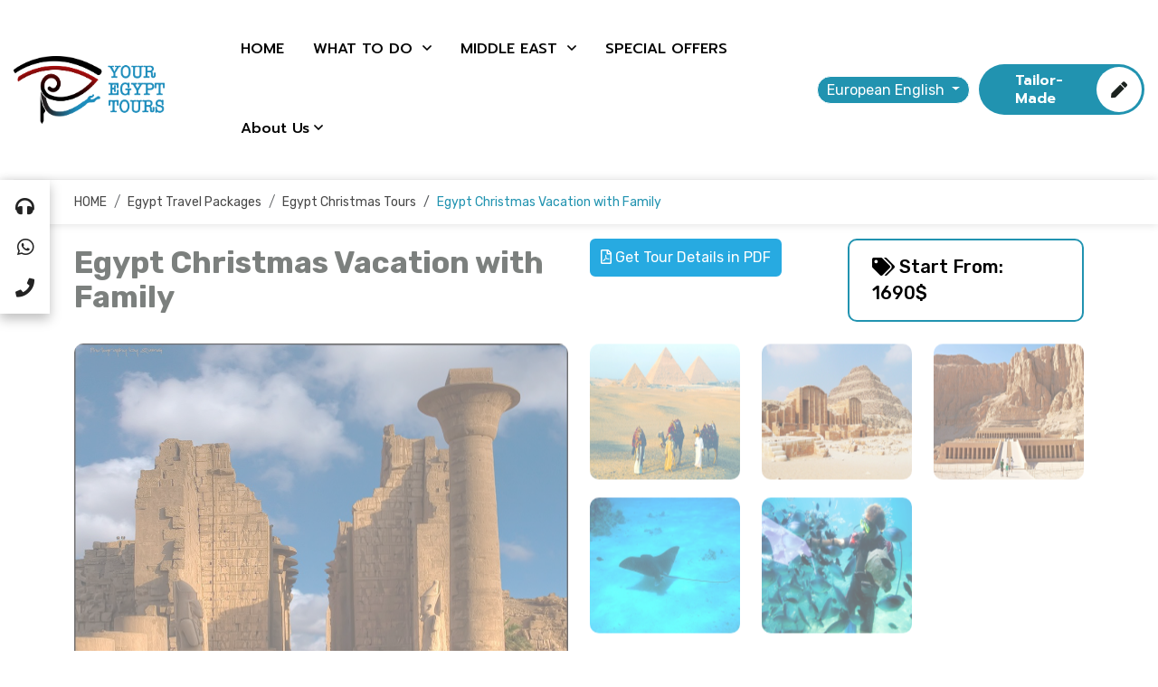

--- FILE ---
content_type: text/html; charset=UTF-8
request_url: https://www.youregypttours.com/eu/what-to-do/egypt-travel-packages/egypt-christmas-tours/egypt-christmas-vacation-with-family
body_size: 20725
content:
<!DOCTYPE html>
<html lang="en-eu">
    <head>
        <script type="b12505b2be76487c3977684e-text/javascript">
            var getG4Script = function(url, implementationCode = null){
                var scriptTag       = document.createElement('script');
                scriptTag.src       = url;
                scriptTag.onload    = implementationCode;
                scriptTag.async    = true;
                scriptTag.onreadystatechange = implementationCode;
                document.getElementsByTagName('head')[0].appendChild(scriptTag);
            };
            setTimeout(function(){
                window.dataLayer = window.dataLayer || [];
                function gtag(){dataLayer.push(arguments);}
                getG4Script('https://www.googletagmanager.com/gtag/js?id=GTM-NFDCXZB3', function(){
                    gtag('js', new Date());
                    gtag('config', 'GTM-NFDCXZB3');
                });
                getG4Script('https://www.googletagmanager.com/gtag/js?id=G-KDP9HCZ131', function(){
                    gtag('js', new Date());
                    gtag('config', 'G-KDP9HCZ131');
                });
            }, 5000);
        </script>

        <meta charset="utf-8">
        <meta http-equiv="x-ua-compatible" content="ie=edge">
        <meta name="viewport" content="width=device-width, initial-scale=1, shrink-to-fit=no">
        <meta name="csrf-token" content="2SkxrzNVMQtQIK4a9pj8U7zSfbaaTD0ttKGYO9TK">

        <meta name="googlebot" content="follow">
        <meta name="robots" content="index, follow">
        <meta name="robots" content="all">

                <script type="application/ld+json">
                {
                "@context": "http://schema.org",
                "@type": "TravelAgency",
                "url": "https://www.youregypttours.com/",
                "email": "operation@youregypttours.com",
                "name": "Your Egypt Tours",
                "logo": "https://www.youregypttours.com/storage/kf7lv7bXgykDydj3tVNXnJe7fITpYIMpeHT9cbSh.png",
                "image": "https://www.youregypttours.com/storage/Do8qVHvKRURUVQvBHHgCqTpKGYWU65OfxIZVJqag.webp",
                "telephone": "(+20 1003050661)",
                "description": "Your Egypt Tours Travel Agency has been Egypt's foremost luxury travel company since 2001, combining comfort and authenticity in Egypt. We offer tour packages, day tours, shore excursions, and many other services that cater to travelers looking for high-quality and efficient services with a personal touch and care.",
                "aggregateRating": {
                    "@type": "AggregateRating",
                    "bestRating": 5,
                    "ratingValue": 5,
                    "reviewCount": 1239
                },
                "founder": {
                    "@type": "Person",
                    "name": "Mr. Adel Abu El Naga"
                },
                "foundingDate": "2001",
                "foundingLocation": "Luxor",
                "address": {
                    "@type": "PostalAddress",
                    "addressLocality": "218 El Sudan St. Floor 6, Apt 17, intersection Of Lebanon Sq. Mohandseen",
                    "addressRegion": "Giza",
                    "streetAddress": "Lebanon Sq. Mohandseen",
                    "addressCountry": "Egypt"
                },
                "contactPoint": {
                    "@type": "ContactPoint",
                    "telephone": "(002) 0100-305-0661",
                    "contactType": "customer service",
                    "email": "operation@youregypttours.com"
                },
                "review": {
                    "@type": "Review",
                    "author": {
                    "@type": "Person",
                    "name": "Suzanne"
                    },
                    "datePublished": "2023-10-01",
                    "description": "I highly recommend you choose Your Egypt Tours for numerous reasons",
                    "name": "Best tour company in Egypt!!",
                    "reviewRating": {
                    "@type": "Rating",
                    "bestRating": 5,
                    "ratingValue": 5,
                    "worstRating": 1
                    }
                },
                "sameAs": [
                    "https://www.facebook.com/youregypttours",
                    "https://twitter.com/youregypttours",
                    "https://www.instagram.com/youregypttours/",
                    "https://www.youtube.com/user/egypttourgate/videos",
                    "https://www.tripadvisor.com/Attraction_Review-g294201-d1918393-Reviews-Your_Egypt_Tours-Cairo_Cairo_Governorate.html"
                ],
                "priceRange": "Starting From 20$",
                "openingHours": "Sa-Th 09:00-17:00"
                }
        </script>
                <!-- Google tag (gtag.js) --> 
        <script async src="https://www.googletagmanager.com/gtag/js?id=G-KDP9HCZ131" type="b12505b2be76487c3977684e-text/javascript"></script> 
        <script type="b12505b2be76487c3977684e-text/javascript"> 
            window.dataLayer = window.dataLayer || []; function gtag(){dataLayer.push(arguments);} gtag('js', new Date()); gtag('config', 'G-KDP9HCZ131'); 
        </script>
        <link rel="alternate" hreflang="x-default" href="https://www.youregypttours.com/en/what-to-do/egypt-travel-packages/egypt-christmas-tours/egypt-christmas-vacation-with-family">
        <link rel="alternate" hreflang="en"         href="https://www.youregypttours.com/en" />
        <link rel="alternate" hreflang="en-US"      href="https://www.youregypttours.com" />
        <link rel="alternate" hreflang="en-GB"      href="https://www.youregypttours.com/uk" />
        <link rel="alternate" hreflang="en-CA"      href="https://www.youregypttours.com/ca" />
        <link rel="alternate" hreflang="en-AU"      href="https://www.youregypttours.com/au" />
        <link rel="alternate" hreflang="es"         href="https://www.youregypttours.com/es" />
        

            <title>Egypt Christmas Family Vacation, Egypt Vacation During Christmas - eu</title>
<meta name="description" content="Egypt Christmas Family Vacation, Egypt Vacation During Christmas, catch the most significant highlights of Egypt in this 10 days tour package. - eu">
<meta name="keywords" content="Egypt Christmas Family Vacation, Egypt Vacation During Christmas - eu">

<meta property="og:url" content="https://www.youregypttours.com/eu/what-to-do/egypt-travel-packages/egypt-christmas-tours/egypt-christmas-vacation-with-family">
<meta property="og:title" content="Egypt Christmas Family Vacation, Egypt Vacation During Christmas - eu">
<meta property="og:description" content="Egypt Christmas Family Vacation, Egypt Vacation During Christmas, catch the most significant highlights of Egypt in this 10 days tour package. - eu">
<meta property="og:image" content="https://www.youregypttours.com/storage/228/1566739720.jpg">

<meta property="og:site_name" content="Egypt Christmas Family Vacation, Egypt Vacation During Christmas - eu">
<meta name="author" content="Egypt Christmas Family Vacation, Egypt Vacation During Christmas - eu">
<meta property="og:type" content="website">
<link href="https://www.youregypttours.com/eu/what-to-do/egypt-travel-packages/egypt-christmas-tours/egypt-christmas-vacation-with-family" rel="canonical">

<meta name="twitter:card" content="summary">
<meta name="twitter:site" content="@Your Egypt Tours">
<meta name="twitter:title" content="Egypt Christmas Family Vacation, Egypt Vacation During Christmas - eu">
<meta name="twitter:description" content="Egypt Christmas Family Vacation, Egypt Vacation During Christmas, catch the most significant highlights of Egypt in this 10 days tour package. - eu">
<meta name="twitter:image" content="https://www.youregypttours.com/storage/228/1566739720.jpg">






        <link rel="shortcut icon" type="image/x-icon" href="https://www.youregypttours.com/storage/E1ZDsMaBifyFNFGk0lPwx2CaIo88wAjIgn3cDtiN.png">

        <link rel="stylesheet" href="https://www.youregypttours.com/assets/css/bootstrap.min.css" media="all">
<link rel="stylesheet" href="https://www.youregypttours.com/assets/css/default.css" media="all">
<link rel="stylesheet" href="https://www.youregypttours.com/assets/css/style.css" media="all">



<link rel="stylesheet" href="https://www.youregypttours.com/assets/css/fontawesome.min.css" media="all">
<link rel="stylesheet" href="https://www.youregypttours.com/assets/css/magnific-popup.css" media="all">
<link rel="stylesheet" href="https://www.youregypttours.com/assets/css/slick.css" media="all">
<link rel="stylesheet" href="https://www.youregypttours.com/assets/css/jquery-ui.min.css" media="all">
<link rel="stylesheet" href="https://www.youregypttours.com/assets/css/nice-select.css" media="all">
<link rel="stylesheet" href="https://www.youregypttours.com/assets/css/calendar.min.css" media="all">
<link rel="stylesheet" href="https://www.youregypttours.com/assets/css/animate.css" media="all">
<link rel="stylesheet" href="https://www.youregypttours.com/assets/css/toastr.min.css" media="all">

<link rel="stylesheet" href="https://www.youregypttours.com/assets/css/new_style.css" media="all">

<link rel="stylesheet" href="https://fonts.googleapis.com/css2?family=Prompt:wght@300;400;500;600;700;800&amp;display=swap">

            <style>
        .navigation-white.header-navigation .main-menu ul>li>a {
            color: #000 !important
        }

        .place-content-wrap a {
            color: #0d6efd !important;
        }

        .lang-btn {
            background-color: #2193b0
        }
    </style>
        <style>
            #splash-screen {
                position: fixed;
                width: 100%;
                height: 100%;
                background-color: #08526d;
                color: #FFF;
                z-index: 99999999999;
            }
            #splash-screen div {
                display: flex;
                width: 100%;
                height: 100%;
                flex-direction: column;
                align-content: center;
                justify-content: center;
                flex-wrap: wrap;
                align-items: center;
            }
            .splash-screen-hidden {
                transition : 0.5s;
                display : none;
            }
        </style>
        <style>
            .description-content {
                height: 100px; /* Initial height */
                overflow: hidden; /* Hide overflow content */
                transition: height 0.3s ease; /* Smooth height transition */
            }
    
            .description-content.expanded {
                height: auto; /* Automatically adjust height when expanded */
            }
        </style>
        <script type="b12505b2be76487c3977684e-text/javascript">
            (function(c,l,a,r,i,t,y){
                c[a]=c[a]||function(){(c[a].q=c[a].q||[]).push(arguments)};
                t=l.createElement(r);t.async=1;t.src="https://www.clarity.ms/tag/"+i;
                y=l.getElementsByTagName(r)[0];y.parentNode.insertBefore(t,y);
            })(window, document, "clarity", "script", "uw7fl7a97q");
        </script>
    </head>
    <body>
        
        
        <div class="cmt_floting_customsett">
    <a href="tel:+201003050661" class="tmtheme_fbar_icons">
        <i class="fa fa-headphones"></i>
        <span>Support</span>
    </a>
    <a href="https://wa.me/+201003050661" target="_blank" class="tmtheme_fbar_icons">
        <i class="fab fa-whatsapp"></i>
        <span>Whatsapp</span>
    </a>
    <a href="tel:+201003050661" class="tmtheme_fbar_icons">
        <i class="fa fa-phone"></i>
        <span>Call</span>
    </a>
    <div class="clearfix"></div>
</div>
        <div class="modal fade search-modal" id="search-modal">
    <div class="modal-dialog modal-dialog-centered">
        <div class="modal-content">
            <form method="get" action="https://www.youregypttours.com/eu/search">
                <div class="form_group">
                    <input type="text" class="form_control" placeholder="Search" name="search">
                    <button type="submit" class="fa fa-search" onclick="if (!window.__cfRLUnblockHandlers) return false; this.form.submit()" data-cf-modified-b12505b2be76487c3977684e-=""></button>
                </div>
            </form>
        </div>
    </div>
</div>

<header class="header-area header-two transparent-header " id="site-header">
    <div class="header-navigation navigation-white  d-none-phone ">
        <div class="nav-overlay"></div>
        <div class="container-fluid">
            <div class="primary-menu">
                <div class="site-branding">
                    <a href="https://www.youregypttours.com/eu" class="brand-logo">
                        <img class=""
                             width="180" height="75"
                             src="https://www.youregypttours.com/storage/kf7lv7bXgykDydj3tVNXnJe7fITpYIMpeHT9cbSh.png"
                             alt="Your Egypt Tours"
                             title="Your Egypt Tours">
                    </a>
                </div>
                <div class="nav-menu">
                    <nav class="main-menu" itemscope itemtype="https://schema.org/SiteNavigationElement">
                        <ul>
                            <li class="menu-item"><a href="https://www.youregypttours.com/eu" itemprop="url">HOME</a></li>
                            <li class="menu-item has-children" itemscope itemtype="https://schema.org/SiteNavigationElement">
                                <a href="https://www.youregypttours.com/eu/what-to-do">
                                    <span itemprop="name">WHAT TO DO</span>
                                </a>
                                <ul class="sub-menu" itemscope itemtype="https://schema.org/SiteNavigationElement">
                                                                            <li itemprop="name">
                                            <a href="https://www.youregypttours.com/eu/what-to-do/egypt-travel-packages" itemprop="url">
                                                Egypt Travel Packages
                                            </a>
                                        </li>
                                                                            <li itemprop="name">
                                            <a href="https://www.youregypttours.com/eu/what-to-do/egypt-day-tours" itemprop="url">
                                                Egypt Day Tours
                                            </a>
                                        </li>
                                                                            <li itemprop="name">
                                            <a href="https://www.youregypttours.com/eu/what-to-do/nile-river-cruises" itemprop="url">
                                                Nile River Cruises 2025
                                            </a>
                                        </li>
                                                                            <li itemprop="name">
                                            <a href="https://www.youregypttours.com/eu/what-to-do/private-egypt-tour-itineraries" itemprop="url">
                                                Private Egypt Tour Itineraries
                                            </a>
                                        </li>
                                                                            <li itemprop="name">
                                            <a href="https://www.youregypttours.com/eu/what-to-do/egypt-shore-excursions" itemprop="url">
                                                Egypt Shore Excursions
                                            </a>
                                        </li>
                                                                            <li itemprop="name">
                                            <a href="https://www.youregypttours.com/eu/what-to-do/egypt-night-activities" itemprop="url">
                                                Egypt night activities
                                            </a>
                                        </li>
                                                                            <li itemprop="name">
                                            <a href="https://www.youregypttours.com/eu/what-to-do/egypt-stopovers" itemprop="url">
                                                Egypt stopovers
                                            </a>
                                        </li>
                                                                            <li itemprop="name">
                                            <a href="https://www.youregypttours.com/eu/what-to-do/egypt-transfers" itemprop="url">
                                                Egypt Transfers
                                            </a>
                                        </li>
                                                                    </ul>
                            </li>
                            <li class="menu-item has-children" itemscope itemtype="https://schema.org/SiteNavigationElement">
                                <a href="https://www.youregypttours.com/eu/middle-east">
                                    <span itemprop="name">MIDDLE EAST</span>
                                </a>
                                <ul class="sub-menu" itemscope itemtype="https://schema.org/SiteNavigationElement">
                                                                            <li itemprop="name"><a href="https://www.youregypttours.com/eu/middle-east/uae" itemprop="url">UAE</a></li>
                                                                            <li itemprop="name"><a href="https://www.youregypttours.com/eu/middle-east/jordan" itemprop="url">Jordan</a></li>
                                                                                                            <li itemprop="name"><a href="https://www.youregypttours.com/eu/what-to-do/egypt-travel-packages/multi-country-vacation-packages" itemprop="url">Middle East Vacation Packages</a></li>
                                                                    </ul>
                            </li>
                            <li class="menu-item"><a href="https://www.youregypttours.com/eu/what-to-do/egypt-travel-packages/all-discounts" itemprop="url">SPECIAL OFFERS</a></li>
                            <li class="menu-item has-children" itemscope itemtype="https://schema.org/SiteNavigationElement">
                                <a href="javascript:0;" itemprop="name">About Us</a>
                                <ul class="sub-menu" itemscope itemtype="https://schema.org/SiteNavigationElement">
                                    <li itemprop="name"><a href="https://www.youregypttours.com/eu/your-egypt-tours-testimonials" itemprop="url">Testimonials</a></li>
                                                                            <li itemprop="name"><a href="https://www.youregypttours.com/eu/terms-and-conditions" itemprop="url">Terms and Conditions</a></li>
                                                                            <li itemprop="name"><a href="https://www.youregypttours.com/eu/safety" itemprop="url">Egypt Safety Updates</a></li>
                                                                            <li itemprop="name"><a href="https://www.youregypttours.com/eu/why-us" itemprop="url">Governmental Licence</a></li>
                                                                            <li itemprop="name"><a href="https://www.youregypttours.com/eu/egypt-travel-tips" itemprop="url">Travel Tips</a></li>
                                                                        <li itemprop="name"><a href="https://www.youregypttours.com/eu/blog" itemprop="url">Blog</a></li>
                                    <li itemprop="name"><a href="https://www.youregypttours.com/eu/FAQs" itemprop="url">FAQs</a></li>
                                </ul>
                            </li>
                        </ul>
                    </nav>
                    <div class="menu-button mt-40 d-xl-none">
                        <a href="https://www.youregypttours.com/eu/tailor-made-tours" class="main-btn secondary-btn">
                            Tailor Your Trip
                            <i class="fas fa-pen"></i>
                        </a>
                    </div>
                </div>
                <div class="nav-right-item">
                    
                    <div class="dropdown">
                        <button class="btn-lang btn-secondary dropdown-toggle lang-btn" type="button" data-bs-toggle="dropdown" aria-expanded="false">
                            European English
                        </button>
                        <ul class="dropdown-menu">
                                                                                            <li>
                                    <a class="dropdown-item" href="https://www.youregypttours.com/en-us">
                                        U.S. English
                                    </a>
                                </li>
                                                                                                                                                                                                                                                                                                                                                                                                                                        <li>
                                    <a class="dropdown-item" href="https://www.youregypttours.com/es">
                                        español
                                    </a>
                                </li>
                                                                                    </ul>
                    </div>

                    <div class="menu-button d-xl-block d-none">
                        <a href="https://www.youregypttours.com/eu/tailor-made-tours" class="main-btn primary-btn">
                            Tailor-made
                            <i class="fas fa-pen"></i>
                        </a>
                    </div>
                    <div class="navbar-toggler">
                        <span></span>
                        <span></span>
                        <span></span>
                    </div>
                </div>
            </div>
        </div>
    </div>
    <!-- Google tag (gtag.js) -->
<script async src="https://www.googletagmanager.com/gtag/js?id=AW-17741078546" type="b12505b2be76487c3977684e-text/javascript"></script>
<script type="b12505b2be76487c3977684e-text/javascript">
  window.dataLayer = window.dataLayer || [];
  function gtag(){dataLayer.push(arguments);}
  gtag('js', new Date());

  gtag('config', 'AW-17741078546');
</script>
</header>
            <div class="breadcrumb-page-view">
        <div class="container">
            <div class="row">
                <div class="col-md-12 col-lg-12">
                    <ol class="breadcrumb breadcrumb-tour" itemscope itemtype="https://schema.org/BreadcrumbList">
                        <li class="breadcrumb-item" itemprop="itemListElement" itemscope
                            itemtype="https://schema.org/ListItem">
                            <meta itemprop="position" content="1">
                            <a href="https://www.youregypttours.com/eu" itemprop="item">
                                <span itemprop="name">HOME</span>
                            </a>
                        </li>
                        <li class="breadcrumb-item" itemprop="itemListElement" itemscope
                            itemtype="https://schema.org/ListItem">
                            <meta itemprop="position" content="2">
                            <a href="https://www.youregypttours.com/eu/what-to-do/egypt-travel-packages" itemprop="item">
                                <span itemprop="name">Egypt Travel Packages</span>
                            </a>
                        </li>
                        <li class="breadcrumb-item" itemprop="itemListElement" itemscope
                            itemtype="https://schema.org/ListItem">
                            <meta itemprop="position" content="3">
                            <a href="https://www.youregypttours.com/eu/what-to-do/egypt-travel-packages/egypt-christmas-tours"
                                itemprop="item">
                                <span itemprop="name">Egypt Christmas Tours</span>
                            </a>
                        </li>
                        <li class="breadcrumb-item active" aria-current="page">Egypt Christmas Vacation with Family</li>
                    </ol>
                </div>
            </div>
        </div>
    </div>

    <section class="place-details-section mt-3">
        <div class="container">
            <div class="row">
                <div class="col-xl-6">
                    <div class="tour-title-wrapper pb-15 wow fadeInUp">
                        <div class="tour-title">
                            <h1 class="title">Egypt Christmas Vacation with Family</h1>
                                                    </div>
                    </div>
                </div>
                <div class="col-xl-3">
                    <div class="tour_details_top_heading_right">
                        <a class="btn" id="downloadpdfBtn"
                            style="    color: #fff;border: 2px solid #27AAE1; padding: 7px 10px;transition: var(--transition);box-shadow: none;overflow: hidden;white-space: nowrap;position: relative;z-index: 0;background: #27AAE1;"
                            href="https://www.youregypttours.com/eu/export-pdf/what-to-do/egypt-travel-packages/egypt-christmas-tours/egypt-christmas-vacation-with-family?download=pdf">
                            <i class="far fa-file-pdf"></i> Get Tour Details in PDF
                        </a>

                    </div>
                </div>
                <div class="col-xl-3">
                    <a href="#" class="main-btn-price mb-3">
                        <i class="fas fa-tags"></i>
                        Start From:
                                                    1690$
                                            </a>
                </div>
            </div>
        </div>
        <div class="container">
            <div class="row">
                <div class="col-lg-6 col-md-12 col-sm-12">
                    <div class="single-gallery-item wow fadeInUp">
                        <div class="gallery-img gallery-img-large">
                            <img class="lazyload"
                                data-src="https://www.youregypttours.com/storage/228/1566739720.jpg"
                                alt="Egypt Christmas Vacation with Family"
                                title="Egypt Christmas Vacation with Family">
                            <div class="hover-overlay">
                                <a href="https://www.youregypttours.com/storage/228/1566739720.jpg"
                                    class="icon-btn img-popup"><i class="far fa-plus"></i></a>
                            </div>
                        </div>
                    </div>
                </div>
                <div class="colo-lg-6 col-md-12 col-xl-6">
                    <div class="row">
                                                                                <div class="col-lg-4 col-md-3 col-sm-12 col-4">
                                <div class="single-gallery-item wow fadeInUp">
                                    <div class="gallery-img gallery-img-small">
                                        <img class="lazyload" data-src="https://www.youregypttours.com/storage/1691/15704602132-min.jpg"
                                            alt=""
                                            title="">
                                        <div class="hover-overlay">
                                            <a href="https://www.youregypttours.com/storage/1691/15704602132-min.jpg" class="icon-btn img-popup"><i
                                                    class="far fa-plus"></i></a>
                                        </div>
                                    </div>
                                </div>
                            </div>
                                                                                <div class="col-lg-4 col-md-3 col-sm-12 col-4">
                                <div class="single-gallery-item wow fadeInUp">
                                    <div class="gallery-img gallery-img-small">
                                        <img class="lazyload" data-src="https://www.youregypttours.com/storage/1692/157046023497.jpg"
                                            alt=""
                                            title="">
                                        <div class="hover-overlay">
                                            <a href="https://www.youregypttours.com/storage/1692/157046023497.jpg" class="icon-btn img-popup"><i
                                                    class="far fa-plus"></i></a>
                                        </div>
                                    </div>
                                </div>
                            </div>
                                                                                <div class="col-lg-4 col-md-3 col-sm-12 col-4">
                                <div class="single-gallery-item wow fadeInUp">
                                    <div class="gallery-img gallery-img-small">
                                        <img class="lazyload" data-src="https://www.youregypttours.com/storage/1693/15704602461.jpg"
                                            alt=""
                                            title="">
                                        <div class="hover-overlay">
                                            <a href="https://www.youregypttours.com/storage/1693/15704602461.jpg" class="icon-btn img-popup"><i
                                                    class="far fa-plus"></i></a>
                                        </div>
                                    </div>
                                </div>
                            </div>
                                                                                <div class="col-lg-4 col-md-3 col-sm-12 col-4">
                                <div class="single-gallery-item wow fadeInUp">
                                    <div class="gallery-img gallery-img-small">
                                        <img class="lazyload" data-src="https://www.youregypttours.com/storage/1694/157046032826.jpg"
                                            alt=""
                                            title="">
                                        <div class="hover-overlay">
                                            <a href="https://www.youregypttours.com/storage/1694/157046032826.jpg" class="icon-btn img-popup"><i
                                                    class="far fa-plus"></i></a>
                                        </div>
                                    </div>
                                </div>
                            </div>
                                                                                <div class="col-lg-4 col-md-3 col-sm-12 col-4">
                                <div class="single-gallery-item wow fadeInUp">
                                    <div class="gallery-img gallery-img-small">
                                        <img class="lazyload" data-src="https://www.youregypttours.com/storage/1695/157046034716.jpg"
                                            alt=""
                                            title="">
                                        <div class="hover-overlay">
                                            <a href="https://www.youregypttours.com/storage/1695/157046034716.jpg" class="icon-btn img-popup"><i
                                                    class="far fa-plus"></i></a>
                                        </div>
                                    </div>
                                </div>
                            </div>
                                            </div>
                </div>
            </div>
        </div>
        <div class="container">
            <div class="tour-details-wrapper pt-30">
                <div class="tour-title-wrapper pb-30 wow fadeInUp">
                    <div class="row">
                        <div class="col-xl-8">
                            <div class="tour-widget-info">
                                <div class="info-box mb-20">
                                    <div class="icon"><img class="lazyload"
                                            data-src="https://www.youregypttours.com/assets/images/icon/price-tag.svg"
                                            alt="tour.price" title="tour.price"></div>
                                    <div class="info">
                                        <h4><span>From</span>
                                                                                                                                                1690$
                                                                                            
                                        </h4>
                                    </div>
                                </div>
                                                                    <div class="info-box mb-20">
                                        <div class="icon"><img class="lazyload"
                                                data-src="https://www.youregypttours.com/assets/images/icon/24-7.svg"
                                                alt="Durations" title="Durations"></div>
                                        <div class="info">
                                            <h4><span>Durations</span>10 day</h4>
                                        </div>
                                    </div>
                                                                                                                                                                                                                                                            </div>

                            
                            <div class="place-content-wrap pt-20 wow fadeInUp">
                                <h3 class="title">Description</h3>
                                <ul>
	<li>Catch the most significant <a href="https://www.youregypttours.com/eu/what-to-do/egypt-travel-packages/egypt-christmas-tours">Egypt Christmas tours</a> for 10 days.</li>
	<li>Look at the Great pyramid in the morning and get on a camel back.</li>
	<li>The temples and tombs of Luxor and Aswan with the beautiful landscape there are waiting for your camera to record memorable pictures and time.</li>
	<li>The beauty of the Red sea, the white sand, and the kind kiss of the sun is another amazing experience in Hurghada. Enjoy swimming, diving, snorkeling and entertainment in this wonderful Red sea resort.</li>
	<li>Private guiding and entrance fees all included.</li>
	<li>Flexible itinerary and easy to customize.</li>
	<li>Meet and assist everywhere you go by our professional staff.</li>
</ul>
                                <div class="row">
                                    <div class="col-lg-12">
                                        <h4 class="mb-5"> <i class="fa fa-check"></i> Inclusion</h4>
                                        <div class="check-list"><ul>
	<li>Meet-and-assist services upon arrival and departure.</li>
	<li>Transportation on private air-conditioned vehicles.</li>
	<li>Accommodation in Cairo, Luxor &amp; Hurghada at 5-star hotel, including breakfast.</li>
	<li>All sightseeing tours in Cairo and Luxor including English-speaking Egyptologist guides, all entrance fees, and transfers.</li>
	<li>Sleeper Train (Cairo-Luxor).</li>
	<li>Internal flight from Hurghada to Cairo.</li>
	<li>Portage when needed.</li>
	<li>All service charge and taxes.</li>
</ul></div>
                                        <br>
                                        <h4 class="mb-5"> <i class="fa fa-times"></i> Exclusion</h4>
                                        <div class="check-list"><ul>
	<li>International Airfare.</li>
	<li>Gratuities/Tipping (Recommended).</li>
	<li>Meals except where indicated.</li>
	<li>Drinks and any personal expenses.</li>
	<li>Entry visa to Egypt.</li>
	<li>Camel ride around the pyramids area.</li>
	<li>Entrance fees: to the burial chambers of the pyramids; the &ldquo;Royal Mummies Room&rdquo; at the Egyptian Museum; the tomb of King Tutankhamen in the Valley of the Kings.</li>
	<li>Optional night activities not included as part of the itinerary.</li>
</ul></div>
                                    </div>
                                    <div class="col-lg-12">
                                                                                                                    </div>
                                </div>

                                                                    <div class="row">
                                        <div class="col-md-12 mt-5">
                                            <h3 class="title"><i class="fa fa-hotel"></i> Tour Itinerary
                                            </h3>
                                        </div>
                                        <div class="col-12">
                                            <div class="accordion" id="accordionItineraries">
                                                                                                    <div class="accordion-item">
                                                        <h2 class="accordion-header" id="hitinerary0">
                                                            <button
                                                                class="accordion-button "
                                                                type="button" data-bs-toggle="collapse"
                                                                data-bs-target="#itinerary0"
                                                                aria-expanded="true"
                                                                aria-controls="itinerary0">
                                                                <span class="name-day">Day
                                                                    1</span>
                                                                Arrival Cairo
                                                            </button>
                                                        </h2>
                                                        <div id="itinerary0"
                                                            class="accordion-collapse collapse  show "
                                                            aria-labelledby="hitinerary0"
                                                            data-bs-parent="#accordionItineraries">
                                                            <div class="accordion-body"><p>Welcome to Egypt and the start of your family holiday! Upon arrival in Cairo, our representative will meet and assist you at the airport and accompany your family to your hotel for check-in. Spend the rest of the evening at your leisure. Overnight: Cairo</p></div>
                                                        </div>
                                                    </div>
                                                                                                    <div class="accordion-item">
                                                        <h2 class="accordion-header" id="hitinerary1">
                                                            <button
                                                                class="accordion-button  collapsed "
                                                                type="button" data-bs-toggle="collapse"
                                                                data-bs-target="#itinerary1"
                                                                aria-expanded="true"
                                                                aria-controls="itinerary1">
                                                                <span class="name-day">Day
                                                                    2</span>
                                                                Pyramids of Giza
                                                            </button>
                                                        </h2>
                                                        <div id="itinerary1"
                                                            class="accordion-collapse collapse "
                                                            aria-labelledby="hitinerary1"
                                                            data-bs-parent="#accordionItineraries">
                                                            <div class="accordion-body"><p>Home to one of the world&rsquo;s first great civilizations, Egypt is brimming with ancient wonders, and today we will discover some of its most impressive. Our first stop will be at the Giza Plateau where sits the legendary pyramids and iconic sphinx figure. Marvel at the incredible architectural feats that even to this day puzzled archaeologists, and why not opt for a camel ride to make the experience truly unforgettable. Leaving the pyramids behind us, we will travel on to the necropolis of Saqqara, brimming with sand-strewn temples, ancient tombs, and the site of Zoser&rsquo;s step pyramid. Later this evening we will make our way to the train station for our overnight journey to Luxor by sleeper train.</p></div>
                                                        </div>
                                                    </div>
                                                                                                    <div class="accordion-item">
                                                        <h2 class="accordion-header" id="hitinerary2">
                                                            <button
                                                                class="accordion-button  collapsed "
                                                                type="button" data-bs-toggle="collapse"
                                                                data-bs-target="#itinerary2"
                                                                aria-expanded="true"
                                                                aria-controls="itinerary2">
                                                                <span class="name-day">Day
                                                                    3</span>
                                                                Luxor ( Temple of Luxor )
                                                            </button>
                                                        </h2>
                                                        <div id="itinerary2"
                                                            class="accordion-collapse collapse "
                                                            aria-labelledby="hitinerary2"
                                                            data-bs-parent="#accordionItineraries">
                                                            <div class="accordion-body"><p>Upon arrival in Luxor, we will transfer to the hotel for check-in. Considered to be one of the most important archaeological sites in the world, ancient Thebes &ndash; known today as Luxor, will be our base for the next two days. Today there is free time to kick back and relax and later in the evening, there will be an optional excursion to the Temple of Luxor. Already impressive during daylight, the temple takes on a magically glow after dark as it becomes illuminated by a thousand colored lights. Spend the rest of the evening at your own leisure. Overnight: Luxor | Breakfast</p></div>
                                                        </div>
                                                    </div>
                                                                                                    <div class="accordion-item">
                                                        <h2 class="accordion-header" id="hitinerary3">
                                                            <button
                                                                class="accordion-button  collapsed "
                                                                type="button" data-bs-toggle="collapse"
                                                                data-bs-target="#itinerary3"
                                                                aria-expanded="true"
                                                                aria-controls="itinerary3">
                                                                <span class="name-day">Day
                                                                    4</span>
                                                                West Bank &amp; East Bank
                                                            </button>
                                                        </h2>
                                                        <div id="itinerary3"
                                                            class="accordion-collapse collapse "
                                                            aria-labelledby="hitinerary3"
                                                            data-bs-parent="#accordionItineraries">
                                                            <div class="accordion-body"><p>Today we will visit Luxor&rsquo;s famous West Bank of the Nile home to the famed Valley of the Kings, a vast and ancient necropolis that marks the burial place of pharaohs from the New Kingdom period. The first stop will be at the Colossi of Memnon, a towering pair of statues that are all that remains of the temple of Amenophis III. Touring will continue in the Valley of the Kings and on to the Valley of the Queens, the site of the imposing colonnaded temple of Queen Hatshepsut. Crossing back over to East Bank, we will return to our hotel for some free time before heading to Karnak. More than a temple, Karnak is a spectacular complex of sanctuaries, pylons, and obelisks built on a grand scale. During the height of Theban power, Karnak was the most important place of worship. Overnight: Luxor | Breakfast</p></div>
                                                        </div>
                                                    </div>
                                                                                                    <div class="accordion-item">
                                                        <h2 class="accordion-header" id="hitinerary4">
                                                            <button
                                                                class="accordion-button  collapsed "
                                                                type="button" data-bs-toggle="collapse"
                                                                data-bs-target="#itinerary4"
                                                                aria-expanded="true"
                                                                aria-controls="itinerary4">
                                                                <span class="name-day">Day
                                                                    5</span>
                                                                Hurghada
                                                            </button>
                                                        </h2>
                                                        <div id="itinerary4"
                                                            class="accordion-collapse collapse "
                                                            aria-labelledby="hitinerary4"
                                                            data-bs-parent="#accordionItineraries">
                                                            <div class="accordion-body"><p>Departing today Luxor we will head east to Hurghada, part of the beautiful Red Sea Riviera for four days of beachside bliss! Transportation to Hurghada may be shared with other On the Go tour groups. Overnight: Hurghada | Breakfast</p></div>
                                                        </div>
                                                    </div>
                                                                                                    <div class="accordion-item">
                                                        <h2 class="accordion-header" id="hitinerary5">
                                                            <button
                                                                class="accordion-button  collapsed "
                                                                type="button" data-bs-toggle="collapse"
                                                                data-bs-target="#itinerary5"
                                                                aria-expanded="true"
                                                                aria-controls="itinerary5">
                                                                <span class="name-day">Day
                                                                    6</span>
                                                                Red Sea
                                                            </button>
                                                        </h2>
                                                        <div id="itinerary5"
                                                            class="accordion-collapse collapse "
                                                            aria-labelledby="hitinerary5"
                                                            data-bs-parent="#accordionItineraries">
                                                            <div class="accordion-body"><p>Once a small fishing village, Hurghada is now one of the most popular Red Sea resorts attracting visitors with its superb diving and pristine beaches. The best reefs are found offshore and can be explored with boat trips to the uninhabited Giftun Islands or on board the Sinbad Submarine. Hotels and expanded infrastructure provide holidaymakers with excellent aquatic facilities for sailboarding, yachting, deep-sea fishing, SCUBA diving, and snorkeling. Just outside of the resort town is an ancient Roman quarry called Mons Porphyritic and Port Safaga &ndash; a famously windy place that is ideal for windsurfing. The next three days are free for you and your family to explore Hurghada or simply relax by the beach. On day 6 there will be an optional day trip to the Giftun Islands for swimming and snorkeling, which can be booked locally. Overnight: Hurghada | Breakfast x 3</p></div>
                                                        </div>
                                                    </div>
                                                                                                    <div class="accordion-item">
                                                        <h2 class="accordion-header" id="hitinerary6">
                                                            <button
                                                                class="accordion-button  collapsed "
                                                                type="button" data-bs-toggle="collapse"
                                                                data-bs-target="#itinerary6"
                                                                aria-expanded="true"
                                                                aria-controls="itinerary6">
                                                                <span class="name-day">Day
                                                                    7</span>
                                                                Diving &amp; Snorkeling
                                                            </button>
                                                        </h2>
                                                        <div id="itinerary6"
                                                            class="accordion-collapse collapse "
                                                            aria-labelledby="hitinerary6"
                                                            data-bs-parent="#accordionItineraries">
                                                            <div class="accordion-body"><p>Once a small fishing village, Hurghada is now one of the most popular Red Sea resorts attracting visitors with its superb diving and pristine beaches. The best reefs are found offshore and can be explored with boat trips to the uninhabited Giftun Islands or on board the Sinbad Submarine. Hotels and expanded infrastructure provide holidaymakers with excellent aquatic facilities for sailboarding, yachting, deep-sea fishing, SCUBA diving, and snorkeling. Just outside of the resort town is an ancient Roman quarry called Mons Porphyritic and Port Safaga &ndash; a famously windy place that is ideal for windsurfing.</p></div>
                                                        </div>
                                                    </div>
                                                                                                    <div class="accordion-item">
                                                        <h2 class="accordion-header" id="hitinerary7">
                                                            <button
                                                                class="accordion-button  collapsed "
                                                                type="button" data-bs-toggle="collapse"
                                                                data-bs-target="#itinerary7"
                                                                aria-expanded="true"
                                                                aria-controls="itinerary7">
                                                                <span class="name-day">Day
                                                                    8</span>
                                                                Relaxation
                                                            </button>
                                                        </h2>
                                                        <div id="itinerary7"
                                                            class="accordion-collapse collapse "
                                                            aria-labelledby="hitinerary7"
                                                            data-bs-parent="#accordionItineraries">
                                                            <div class="accordion-body"><p>Enjoy the different activities in the resort and relax on the golden beaches</p></div>
                                                        </div>
                                                    </div>
                                                                                                    <div class="accordion-item">
                                                        <h2 class="accordion-header" id="hitinerary8">
                                                            <button
                                                                class="accordion-button  collapsed "
                                                                type="button" data-bs-toggle="collapse"
                                                                data-bs-target="#itinerary8"
                                                                aria-expanded="true"
                                                                aria-controls="itinerary8">
                                                                <span class="name-day">Day
                                                                    9</span>
                                                                Chill
                                                            </button>
                                                        </h2>
                                                        <div id="itinerary8"
                                                            class="accordion-collapse collapse "
                                                            aria-labelledby="hitinerary8"
                                                            data-bs-parent="#accordionItineraries">
                                                            <div class="accordion-body"><p>Enjoy the different activities in the resort and relax on the golden beaches</p></div>
                                                        </div>
                                                    </div>
                                                                                                    <div class="accordion-item">
                                                        <h2 class="accordion-header" id="hitinerary9">
                                                            <button
                                                                class="accordion-button  collapsed "
                                                                type="button" data-bs-toggle="collapse"
                                                                data-bs-target="#itinerary9"
                                                                aria-expanded="true"
                                                                aria-controls="itinerary9">
                                                                <span class="name-day">Day
                                                                    10</span>
                                                                Departure
                                                            </button>
                                                        </h2>
                                                        <div id="itinerary9"
                                                            class="accordion-collapse collapse "
                                                            aria-labelledby="hitinerary9"
                                                            data-bs-parent="#accordionItineraries">
                                                            <div class="accordion-body"><p>Final departure and the end of our services</p></div>
                                                        </div>
                                                    </div>
                                                                                            </div>
                                        </div>
                                    </div>
                                
                                <div class="row">
                                    <div class="listing_single_description mb-15 mt-5">
                                        <h3 class="mb-3">
                                            <img class="lazyload" data-src="https://www.youregypttours.com/assets/images/f-icon-9.webp"
                                                alt="Prices" title="Prices"
                                                style="width: 50px;height: 50px">
                                            Prices
                                        </h3>
                                        <div class="col-12 mb-3">
                                            <div class="col-lg-12">
                                                <p>Price quotes are in US dollars per person per trip and are valid until April 30th, 2027. Please inquire for pricing over Christmas, New Year&rsquo;s, and Easter holidays.</p>

<p>Reservations should be made as early as possible to book the desired holiday. Space on a given tour will be secured upon receipt a deposit of 25% of the full price. This payment will be 50% during the Christmas and New Year holidays and on packages including airfare. This deposit counts as part of your final payment. Deposits can be made by bank wire transfer or sent via Western Union or paid using a credit card (Visa or MasterCard). Payment should be received within 7 days of booking.</p>

<p>&nbsp;</p>
                                            </div>
                                        </div>

                                        <div class="col-12 mb-3">
                                            <h6 class="text-20 fw-500 pt-40 pb-15">
                                                <i class="fa fa-child"></i>
                                                Children Policy
                                            </h6>
                                            <div class="col-lg-12">
                                                <p>A child traveling with two accompanying adults will pay the following:</p>

<ul>
	<li>0 years to 1.99 years of age: Free of charge.</li>
	<li>2 years to 4.99 years of age: 50% of the total rate.</li>
	<li>5 years to 11.99 years of age: 75% of the total rate &middot;</li>
	<li>12+ pay full tour price as per adult person.</li>
</ul>

<p>Notes: Children policy is applied to children who share rooms with their parents (Maximum 1 Child sharing a parent&#39;s room). If 2 children, they will stay in another room connected or next to the parents&#39; room.</p>
                                            </div>
                                        </div>

                                                                                                                                                                                        <div class="div--style--price mt-2 mb-2">
                                                        <span class="per_person">
                                                            1
                                                            Person</span>
                                                        <p>
                                                                                                                                                                                                <strong>3249$</strong>
                                                                                                                                                                                                                                                                                                                                                                                                                                                                                                                

                                                            <small>Per Person</small>
                                                        </p>
                                                    </div>
                                                                                                    <div class="div--style--price mt-2 mb-2">
                                                        <span class="per_person">
                                                            2-4
                                                            Persons</span>
                                                        <p>
                                                                                                                                                                                                                                                                                                                            <strong>2210$</strong>
                                                                                                                                                                                                                                                                                                                                                                                    

                                                            <small>Per Person</small>
                                                        </p>
                                                    </div>
                                                                                                    <div class="div--style--price mt-2 mb-2">
                                                        <span class="per_person">
                                                            5-8
                                                            Persons</span>
                                                        <p>
                                                                                                                                                                                                                                                                                                                                                                                                                                                        <strong>1950$</strong>
                                                                                                                                                                                                                                                        

                                                            <small>Per Person</small>
                                                        </p>
                                                    </div>
                                                                                                    <div class="div--style--price mt-2 mb-2">
                                                        <span class="per_person">
                                                            9-16
                                                            Persons</span>
                                                        <p>
                                                                                                                                                                                                                                                                                                                                                                                                                                                                                                                                                                                    <strong>1690$</strong>
                                                                                                                            

                                                            <small>Per Person</small>
                                                        </p>
                                                    </div>
                                                                                                                                    
                                                                                    <div class="col-12 mb-3">
                                                <h6 class="text-20 fw-500 pt-40 pb-15">
                                                    <i class="fa fa-pencil"></i>
                                                    Tour Notes
                                                </h6>
                                                <div class="col-lg-12">
                                                    <ul>
	<li>This tour must be booked at least 24 hours in advance of your travel date.</li>
	<li>Confirmation of this tour will be received at time of booking.</li>
	<li>Children must be accompanied by an adult.</li>
	<li>Infant seats are available on request if advised at time of booking.</li>
	<li>The duration of the tours are approximate, the exact duration will depend on the time of day and traffic conditions.</li>
	<li>Vegetarian option is available, please advise at time of booking if required.</li>
	<li>Please advise any specific dietary requirements at time of booking.</li>
</ul>
                                                </div>
                                            </div>
                                        
                                                                            </div>
                                </div>
                            </div>
                        </div>
                        <div class="col-xl-4">
                                                            <div class="btn--book--now">
                                    <a href="https://www.youregypttours.com/eu/book/egypt-christmas-vacation-with-family"> Book &amp; Pay Now </a>
                                </div>
                                <p class="text-center">Secure your spot with online payment</p>
                                <div class="or-separator" style="display: flex; align-items: center; margin: 20px 0;">
                                    <hr style="flex: 1; border: none; border-top: 1px solid #ccc;">
                                    <span style="padding: 0 12px; font-weight: bold;">OR</span>
                                    <hr style="flex: 1; border: none; border-top: 1px solid #ccc;">
                                </div>
                            
                            <div class="sidebar-widget-area">
    <div class="sidebar-widget booking-form-widget wow fadeInUp mb-40">
        <h4 class="widget-title">Check Tour Availability</h4>
        <form class="sidebar-booking-form" method="post" onsubmit="if (!window.__cfRLUnblockHandlers) return false; event.preventDefault()" id="form-reservation" data-cf-modified-b12505b2be76487c3977684e-="">
            <input type="hidden" name="tour_id" value="91">
            <input type="hidden" name="_token" value="2SkxrzNVMQtQIK4a9pj8U7zSfbaaTD0ttKGYO9TK">            <div class="booking-date-time mb-20">
                <div class="booking-item-input">
                    <div class="bk-item booking-time">
                        <i class="far fa-user"></i>
                        <input type="text" placeholder="Name" name="name" class="w-100" required>
                                            </div>
                </div>
                <div class="booking-item-input">
                    <div class="bk-item booking-time mt-3">
                        <i class="far fa-envelope"></i>
                        <input type="text" name="email" placeholder="Email" class="w-100" required>
                                            </div>
                </div>
            </div>

            <div class="booking-date-time mb-20">
                <div class="booking-item">
                    <div class="bk-item booking-date w-50">
                        <i class="far fa-globe"></i>
                         <select class="wide" name="code" >
                            <option value="" disabled selected>Phone Code</option>
                            <option value="1">United States +1</option>
                            <option value="44">United Kingdom +44</option>
                            <option value="34">Spain +34</option>
                            <option value="93">Afghanistan +93</option>
                            <option value="358">Aland Islands +358</option>
                            <option value="355">Albania +355</option>
                            <option value="213">Algeria +213</option>
                            <option value="1684">American Samoa +1684</option>
                            <option value="376">Andorra +376</option>
                            <option value="244">Angola +244</option>
                            <option value="1264">Anguilla +1264</option>
                            <option value="672">Antarctica +672</option>
                            <option value="1268">Antigua and Barbuda +1268</option>
                            <option value="54">Argentina +54</option>
                            <option value="374">Armenia +374</option>
                            <option value="297">Aruba +297</option>
                            <option value="61">Australia +61</option>
                            <option value="43">Austria +43</option>
                            <option value="994">Azerbaijan +994</option>
                            <option value="1242">Bahamas +1242</option>
                            <option value="973">Bahrain +973</option>
                            <option value="880">Bangladesh +880</option>
                            <option value="1246">Barbados +1246</option>
                            <option value="375">Belarus +375</option>
                            <option value="32">Belgium +32</option>
                            <option value="501">Belize +501</option>
                            <option value="229">Benin +229</option>
                            <option value="1441">Bermuda +1441</option>
                            <option value="975">Bhutan +975</option>
                            <option value="591">Bolivia +591</option>
                            <option value="599">Bonaire, Sint Eustatius and Saba +599</option>
                            <option value="387">Bosnia and Herzegovina +387</option>
                            <option value="267">Botswana +267</option>
                            <option value="55">Bouvet Island +55</option>
                            <option value="55">Brazil +55</option>
                            <option value="246">British Indian Ocean Territory +246</option>
                            <option value="673">Brunei Darussalam +673</option>
                            <option value="359">Bulgaria +359</option>
                            <option value="226">Burkina Faso +226</option>
                            <option value="257">Burundi +257</option>
                            <option value="855">Cambodia +855</option>
                            <option value="237">Cameroon +237</option>
                            <option value="1">Canada +1</option>
                            <option value="238">Cape Verde +238</option>
                            <option value="1345">Cayman Islands +1345</option>
                            <option value="236">Central African Republic +236</option>
                            <option value="235">Chad +235</option>
                            <option value="56">Chile +56</option>
                            <option value="86">China +86</option>
                            <option value="61">Christmas Island +61</option>
                            <option value="672">Cocos (Keeling) Islands +672</option>
                            <option value="57">Colombia +57</option>
                            <option value="269">Comoros +269</option>
                            <option value="242">Congo +242</option>
                            <option value="242">Congo, Democratic Republic of the Congo +242</option>
                            <option value="682">Cook Islands +682</option>
                            <option value="506">Costa Rica +506</option>
                            <option value="225">Cote D'Ivoire +225</option>
                            <option value="385">Croatia +385</option>
                            <option value="53">Cuba +53</option>
                            <option value="599">Curacao +599</option>
                            <option value="357">Cyprus +357</option>
                            <option value="420">Czech Republic +420</option>
                            <option value="45">Denmark +45</option>
                            <option value="253">Djibouti +253</option>
                            <option value="1767">Dominica +1767</option>
                            <option value="1809">Dominican Republic +1809</option>
                            <option value="593">Ecuador +593</option>
                            <option value="20">Egypt +20</option>
                            <option value="503">El Salvador +503</option>
                            <option value="240">Equatorial Guinea +240</option>
                            <option value="291">Eritrea +291</option>
                            <option value="372">Estonia +372</option>
                            <option value="251">Ethiopia +251</option>
                            <option value="500">Falkland Islands (Malvinas) +500</option>
                            <option value="298">Faroe Islands +298</option>
                            <option value="679">Fiji +679</option>
                            <option value="358">Finland +358</option>
                            <option value="33">France +33</option>
                            <option value="594">French Guiana +594</option>
                            <option value="689">French Polynesia +689</option>
                            <option value="262">French Southern Territories +262</option>
                            <option value="241">Gabon +241</option>
                            <option value="220">Gambia +220</option>
                            <option value="995">Georgia +995</option>
                            <option value="49">Germany +49</option>
                            <option value="233">Ghana +233</option>
                            <option value="350">Gibraltar +350</option>
                            <option value="30">Greece +30</option>
                            <option value="299">Greenland +299</option>
                            <option value="1473">Grenada +1473</option>
                            <option value="590">Guadeloupe +590</option>
                            <option value="1671">Guam +1671</option>
                            <option value="502">Guatemala +502</option>
                            <option value="44">Guernsey +44</option>
                            <option value="224">Guinea +224</option>
                            <option value="245">Guinea-Bissau +245</option>
                            <option value="592">Guyana +592</option>
                            <option value="509">Haiti +509</option>
                            <option value="39">Holy See (Vatican City State) +39</option>
                            <option value="504">Honduras +504</option>
                            <option value="852">Hong Kong +852</option>
                            <option value="36">Hungary +36</option>
                            <option value="354">Iceland +354</option>
                            <option value="91">India +91</option>
                            <option value="62">Indonesia +62</option>
                            <option value="98">Iran, Islamic Republic of +98</option>
                            <option value="964">Iraq +964</option>
                            <option value="353">Ireland +353</option>
                            <option value="44">Isle of Man +44</option>
                            <option value="972">Israel +972</option>
                            <option value="39">Italy +39</option>
                            <option value="1876">Jamaica +1876</option>
                            <option value="81">Japan +81</option>
                            <option value="44">Jersey +44</option>
                            <option value="962">Jordan +962</option>
                            <option value="7">Kazakhstan +7</option>
                            <option value="254">Kenya +254</option>
                            <option value="686">Kiribati +686</option>
                            <option value="850">Korea, Democratic People's Republic of +850</option>
                            <option value="82">Korea, Republic of +82</option>
                            <option value="383">Kosovo +383</option>
                            <option value="965">Kuwait +965</option>
                            <option value="996">Kyrgyzstan +996</option>
                            <option value="856">Lao People's Democratic Republic +856</option>
                            <option value="371">Latvia +371</option>
                            <option value="961">Lebanon +961</option>
                            <option value="266">Lesotho +266</option>
                            <option value="231">Liberia +231</option>
                            <option value="218">Libyan Arab Jamahiriya +218</option>
                            <option value="423">Liechtenstein +423</option>
                            <option value="370">Lithuania +370</option>
                            <option value="352">Luxembourg +352</option>
                            <option value="853">Macao +853</option>
                            <option value="389">Macedonia, the Former Yugoslav Republic of +389</option>
                            <option value="261">Madagascar +261</option>
                            <option value="265">Malawi +265</option>
                            <option value="60">Malaysia +60</option>
                            <option value="960">Maldives +960</option>
                            <option value="223">Mali +223</option>
                            <option value="356">Malta +356</option>
                            <option value="692">Marshall Islands +692</option>
                            <option value="596">Martinique +596</option>
                            <option value="222">Mauritania +222</option>
                            <option value="230">Mauritius +230</option>
                            <option value="262">Mayotte +262</option>
                            <option value="52">Mexico +52</option>
                            <option value="691">Micronesia, Federated States of +691</option>
                            <option value="373">Moldova, Republic of +373</option>
                            <option value="377">Monaco +377</option>
                            <option value="976">Mongolia +976</option>
                            <option value="382">Montenegro +382</option>
                            <option value="1664">Montserrat +1664</option>
                            <option value="212">Morocco +212</option>
                            <option value="258">Mozambique +258</option>
                            <option value="95">Myanmar +95</option>
                            <option value="264">Namibia +264</option>
                            <option value="674">Nauru +674</option>
                            <option value="977">Nepal +977</option>
                            <option value="31">Netherlands +31</option>
                            <option value="599">Netherlands Antilles +599</option>
                            <option value="687">New Caledonia +687</option>
                            <option value="64">New Zealand +64</option>
                            <option value="505">Nicaragua +505</option>
                            <option value="227">Niger +227</option>
                            <option value="234">Nigeria +234</option>
                            <option value="683">Niue +683</option>
                            <option value="672">Norfolk Island +672</option>
                            <option value="1670">Northern Mariana Islands +1670</option>
                            <option value="47">Norway +47</option>
                            <option value="968">Oman +968</option>
                            <option value="92">Pakistan +92</option>
                            <option value="680">Palau +680</option>
                            <option value="970">Palestinian Territory, Occupied +970</option>
                            <option value="507">Panama +507</option>
                            <option value="675">Papua New Guinea +675</option>
                            <option value="595">Paraguay +595</option>
                            <option value="51">Peru +51</option>
                            <option value="63">Philippines +63</option>
                            <option value="64">Pitcairn +64</option>
                            <option value="48">Poland +48</option>
                            <option value="351">Portugal +351</option>
                            <option value="1787">Puerto Rico +1787</option>
                            <option value="974">Qatar +974</option>
                            <option value="262">Reunion +262</option>
                            <option value="40">Romania +40</option>
                            <option value="7">Russian Federation +7</option>
                            <option value="250">Rwanda +250</option>
                            <option value="590">Saint Barthelemy +590</option>
                            <option value="290">Saint Helena +290</option>
                            <option value="1869">Saint Kitts and Nevis +1869</option>
                            <option value="1758">Saint Lucia +1758</option>
                            <option value="590">Saint Martin +590</option>
                            <option value="508">Saint Pierre and Miquelon +508</option>
                            <option value="1784">Saint Vincent and the Grenadines +1784</option>
                            <option value="684">Samoa +684</option>
                            <option value="378">San Marino +378</option>
                            <option value="239">Sao Tome and Principe +239</option>
                            <option value="966">Saudi Arabia +966</option>
                            <option value="221">Senegal +221</option>
                            <option value="381">Serbia +381</option>
                            <option value="381">Serbia and Montenegro +381</option>
                            <option value="248">Seychelles +248</option>
                            <option value="232">Sierra Leone +232</option>
                            <option value="65">Singapore +65</option>
                            <option value="721">Sint Maarten +721</option>
                            <option value="421">Slovakia +421</option>
                            <option value="386">Slovenia +386</option>
                            <option value="677">Solomon Islands +677</option>
                            <option value="252">Somalia +252</option>
                            <option value="27">South Africa +27</option>
                            <option value="500">South Georgia and the South Sandwich Islands +500</option>
                            <option value="211">South Sudan +211</option>
                            <option value="94">Sri Lanka +94</option>
                            <option value="249">Sudan +249</option>
                            <option value="597">Suriname +597</option>
                            <option value="47">Svalbard and Jan Mayen +47</option>
                            <option value="268">Swaziland +268</option>
                            <option value="46">Sweden +46</option>
                            <option value="41">Switzerland +41</option>
                            <option value="963">Syrian Arab Republic +963</option>
                            <option value="886">Taiwan, Province of China +886</option>
                            <option value="992">Tajikistan +992</option>
                            <option value="255">Tanzania, United Republic of +255</option>
                            <option value="66">Thailand +66</option>
                            <option value="670">Timor-Leste +670</option>
                            <option value="228">Togo +228</option>
                            <option value="690">Tokelau +690</option>
                            <option value="676">Tonga +676</option>
                            <option value="1868">Trinidad and Tobago +1868</option>
                            <option value="216">Tunisia +216</option>
                            <option value="90">Turkey +90</option>
                            <option value="7370">Turkmenistan +7370</option>
                            <option value="1649">Turks and Caicos Islands +1649</option>
                            <option value="688">Tuvalu +688</option>
                            <option value="256">Uganda +256</option>
                            <option value="380">Ukraine +380</option>
                            <option value="971">United Arab Emirates +971</option>
                            <option value="1">United States Minor Outlying Islands +1</option>
                            <option value="598">Uruguay +598</option>
                            <option value="998">Uzbekistan +998</option>
                            <option value="678">Vanuatu +678</option>
                            <option value="58">Venezuela +58</option>
                            <option value="84">Viet Nam +84</option>
                            <option value="1284">Virgin Islands, British +1284</option>
                            <option value="1340">Virgin Islands, U.s. +1340</option>
                            <option value="681">Wallis and Futuna +681</option>
                            <option value="212">Western Sahara +212</option>
                            <option value="967">Yemen +967</option>
                            <option value="260">Zambia +260</option>
                            <option value="263">Zimbabwe +263</option>
                        </select>
                    </div>
                    <div class="bk-item booking-date ml-15">
                        <i class="far fa-phone"></i>
                        <input type="text" name="phone_number" placeholder="Phone" class="w-100" required>
                                            </div>
                </div>

                <div class="booking-item">
                    <label>Dates</label>
                    <div class="bk-item booking-time">
                        <i class="far fa-calendar-alt"></i>
                        <input type="text" name="date" placeholder="Dates" class="datepicker">
                                            </div>
                </div>
            </div>
            <div class="booking-guest-box mb-20">
                <h6 class="mb-20">Number of Travelers</h6>
                <div class="booking-item">
                    <label> Adults</label>
                    <div class="bk-item booking-user">
                        <i class="far fa-user"></i>
                        <select class="wide" name="adults">
                                                        <option value="1">1</option>
                                                        <option value="2">2</option>
                                                        <option value="3">3</option>
                                                        <option value="4">4</option>
                                                        <option value="5">5</option>
                                                        <option value="6">6</option>
                                                        <option value="7">7</option>
                                                        <option value="8">8</option>
                                                        <option value="9">9</option>
                                                        <option value="10">10</option>
                                                        <option value="11">11</option>
                                                        <option value="12">12</option>
                                                        <option value="13">13</option>
                                                        <option value="14">14</option>
                                                        <option value="15">15</option>
                                                        <option value="16">16</option>
                                                        <option value="17">17</option>
                                                        <option value="18">18</option>
                                                        <option value="19">19</option>
                                                        <option value="20">20</option>
                                                    </select>
                    </div>
                </div>
                <div class="booking-item">
                    <label> Children</label>
                    <div class="bk-item booking-user">
                        <i class="far fa-user"></i>
                        <select class="wide" name="children">
                                                            <option value="0">0</option>
                                                            <option value="1">1</option>
                                                            <option value="2">2</option>
                                                            <option value="3">3</option>
                                                            <option value="4">4</option>
                                                            <option value="5">5</option>
                                                            <option value="6">6</option>
                                                            <option value="7">7</option>
                                                            <option value="8">8</option>
                                                            <option value="9">9</option>
                                                            <option value="10">10</option>
                                                    </select>
                    </div>
                </div>
                <div class="booking-item">
                    <label> Infants</label>
                    <div class="bk-item booking-user">
                        <i class="far fa-user"></i>
                        <select class="wide" name="infants">
                                                            <option value="0">0</option>
                                                            <option value="1">1</option>
                                                            <option value="2">2</option>
                                                            <option value="3">3</option>
                                                            <option value="4">4</option>
                                                            <option value="5">5</option>
                                                            <option value="6">6</option>
                                                            <option value="7">7</option>
                                                            <option value="8">8</option>
                                                            <option value="9">9</option>
                                                            <option value="10">10</option>
                                                    </select>
                    </div>
                </div>
                <div class="booking-item-input">
                    <div class="bk-item booking-time my-3">
                        <i class="far fa-envelope"></i>
                        <textarea class="form-control w-100" name="message" rows="3" placeholder="Message"></textarea>
                    </div>
                </div>
            </div>
            <div id="reservation_ajax_id" class="" style=""></div>

            <div class="submit-button">
                <button type="submit" data-url="https://www.youregypttours.com/eu/tour/reservation" class="main-btn primary-btn" id="submit-reservation">Check Availability Now<i class="far fa-paper-plane"></i></button>
            </div>
        </form>
    </div>
</div>
                                                    </div>
                    </div>
                </div>
            </div>
        </div>
                    <div class="container">
                <div class="row">
                    <div class="col-lg-7">
                        <div class="section-title wow fadeInLeft"
                            style="visibility: visible; animation-name: fadeInLeft;">
                                                            <h3 class="font-32">RELATED TOURS</h3>
                            
                                                            <p class="mb-25">Related Tours Description</p>
                                                    </div>
                    </div>
                </div>
                <div class="row">
                                            <div class="col-lg-3 col-md-4">
                            <div class="single-features-item-three" itemscope itemtype="https://schema.org/Offer">
    <div class="img-holder img--slider-pak">
        <a itemprop="url" href="https://www.youregypttours.com/eu/what-to-do/egypt-travel-packages/egypt-christmas-tours/christmas-travel-package-of-egypt"
           class="m-0 p-0 h-100 w-100">
            <img itemprop="image"
                 class="lazyload"
                 data-src="https://www.youregypttours.com/storage/3080/1531138886.webp"
                 alt="Christmas Travel Package of Egypt"
                 title="Christmas Travel Package of Egypt">
        </a>
        <label class="price-pak" itemprop="priceCurrency">

            <i class="fa fa-tags"></i> Start From:

                                            <span class="new-price white" itemprop="priceCurrency">2470$</span>
                                    </label>
            </div>
    <div style="display: none">
        <link itemprop="availability" href="https://schema.org/InStock">In stock
    </div>
    <div class="content content-des p-3">
        <h3>
            <a itemprop="url" href="https://www.youregypttours.com/eu/what-to-do/egypt-travel-packages/egypt-christmas-tours/christmas-travel-package-of-egypt">
                <span itemprop="name">Christmas Travel Package of Egypt</span>
            </a>
        </h3>
        <p></p>
                <hr>
        <a itemprop="url" href="https://www.youregypttours.com/eu/what-to-do/egypt-travel-packages/egypt-christmas-tours/christmas-travel-package-of-egypt" class="read-more-pak">
            TOUR DETAILS <i class="fa fa-arrow-right"></i>
        </a>
                <div class="float-end">
             <div class="location"><i class="far fa-calendar"></i> 8 day</div>
        </div>
            </div>
</div>
                        </div>
                                            <div class="col-lg-3 col-md-4">
                            <div class="single-features-item-three" itemscope itemtype="https://schema.org/Offer">
    <div class="img-holder img--slider-pak">
        <a itemprop="url" href="https://www.youregypttours.com/eu/what-to-do/egypt-travel-packages/egypt-christmas-tours/egypt-christmas-holiday"
           class="m-0 p-0 h-100 w-100">
            <img itemprop="image"
                 class="lazyload"
                 data-src="https://www.youregypttours.com/storage/3108/Egypt-Christmas-Holiday.webp"
                 alt="Egypt Christmas Holiday"
                 title="Egypt Christmas Holiday">
        </a>
        <label class="price-pak" itemprop="priceCurrency">

            <i class="fa fa-tags"></i> Start From:

                                            <span class="new-price white" itemprop="priceCurrency">2990$</span>
                                    </label>
            </div>
    <div style="display: none">
        <link itemprop="availability" href="https://schema.org/InStock">In stock
    </div>
    <div class="content content-des p-3">
        <h3>
            <a itemprop="url" href="https://www.youregypttours.com/eu/what-to-do/egypt-travel-packages/egypt-christmas-tours/egypt-christmas-holiday">
                <span itemprop="name">Egypt Christmas Holiday</span>
            </a>
        </h3>
        <p></p>
                    <div class="location mt-2"><i class="far fa-map-marker-alt"></i> Cairo / Aswan / Luxor</div>
                <hr>
        <a itemprop="url" href="https://www.youregypttours.com/eu/what-to-do/egypt-travel-packages/egypt-christmas-tours/egypt-christmas-holiday" class="read-more-pak">
            TOUR DETAILS <i class="fa fa-arrow-right"></i>
        </a>
                <div class="float-end">
             <div class="location"><i class="far fa-calendar"></i> 9 day</div>
        </div>
            </div>
</div>
                        </div>
                                            <div class="col-lg-3 col-md-4">
                            <div class="single-features-item-three" itemscope itemtype="https://schema.org/Offer">
    <div class="img-holder img--slider-pak">
        <a itemprop="url" href="https://www.youregypttours.com/eu/what-to-do/egypt-travel-packages/egypt-christmas-tours/the-christmas-nile-tour"
           class="m-0 p-0 h-100 w-100">
            <img itemprop="image"
                 class="lazyload"
                 data-src="https://www.youregypttours.com/storage/227/1566487776.jpg"
                 alt="The Christmas Nile Tour"
                 title="The Christmas Nile Tour">
        </a>
        <label class="price-pak" itemprop="priceCurrency">

            <i class="fa fa-tags"></i> Start From:

                                            <span class="new-price white" itemprop="priceCurrency">2990$</span>
                                    </label>
            </div>
    <div style="display: none">
        <link itemprop="availability" href="https://schema.org/InStock">In stock
    </div>
    <div class="content content-des p-3">
        <h3>
            <a itemprop="url" href="https://www.youregypttours.com/eu/what-to-do/egypt-travel-packages/egypt-christmas-tours/the-christmas-nile-tour">
                <span itemprop="name">The Christmas Nile Tour</span>
            </a>
        </h3>
        <p></p>
                <hr>
        <a itemprop="url" href="https://www.youregypttours.com/eu/what-to-do/egypt-travel-packages/egypt-christmas-tours/the-christmas-nile-tour" class="read-more-pak">
            TOUR DETAILS <i class="fa fa-arrow-right"></i>
        </a>
                <div class="float-end">
             <div class="location"><i class="far fa-calendar"></i> 9 day</div>
        </div>
            </div>
</div>
                        </div>
                                            <div class="col-lg-3 col-md-4">
                            <div class="single-features-item-three" itemscope itemtype="https://schema.org/Offer">
    <div class="img-holder img--slider-pak">
        <a itemprop="url" href="https://www.youregypttours.com/eu/what-to-do/egypt-travel-packages/egypt-christmas-tours/christmas-holidays-gods-and-pharaohs"
           class="m-0 p-0 h-100 w-100">
            <img itemprop="image"
                 class="lazyload"
                 data-src="https://www.youregypttours.com/storage/419/1623023048.jpeg"
                 alt="Egypt Christmas Holidays - Gods and Pharaohs"
                 title="Egypt Christmas Holidays - Gods and Pharaohs">
        </a>
        <label class="price-pak" itemprop="priceCurrency">

            <i class="fa fa-tags"></i> Start From:

                                            <span class="new-price white" itemprop="priceCurrency">2729$</span>
                                    </label>
            </div>
    <div style="display: none">
        <link itemprop="availability" href="https://schema.org/InStock">In stock
    </div>
    <div class="content content-des p-3">
        <h3>
            <a itemprop="url" href="https://www.youregypttours.com/eu/what-to-do/egypt-travel-packages/egypt-christmas-tours/christmas-holidays-gods-and-pharaohs">
                <span itemprop="name">Egypt Christmas Holidays - Gods and Pharaohs</span>
            </a>
        </h3>
        <p></p>
                <hr>
        <a itemprop="url" href="https://www.youregypttours.com/eu/what-to-do/egypt-travel-packages/egypt-christmas-tours/christmas-holidays-gods-and-pharaohs" class="read-more-pak">
            TOUR DETAILS <i class="fa fa-arrow-right"></i>
        </a>
                <div class="float-end">
             <div class="location"><i class="far fa-calendar"></i> 9 day</div>
        </div>
            </div>
</div>
                        </div>
                                    </div>
            </div>
            </section>

    <div class="d-block d-lg-none d-md-none">
        <div class="col-12">
            <div class="header-navigation navigation-white breakpoint-on show-price-new">
                <div class="row">
                    <div class="col-6">
                        <div class="btn--book--now">
                            <a href="#form-reservation" class="st_btn_mob"> Check Availability </a>
                        </div>
                    </div>
                    <div class="col-6">
                        <a href="#" class="main-btn-price st_btn_mob">
                            <i class="fas fa-tags"></i> Start From:
                                                            1690$
                                                    </a>
                    </div>
                </div>
            </div>
        </div>
    </div>

    <section class="blog-section pb-50 pt-50">
    <div class="container">
        <div class="row justify-content-center">
            <div class="col-lg-10">
                <div class="section-title text-center mb-45">
                    <h2>How can we help?</h2>
                    <p>Find out our latest news, promotions, and professional tips. Know before you book your next Egypt tours</p>
                </div>
            </div>
        </div>
        <div class="row justify-content-center">
            <div class="col-lg-9">
                <div class="accordion faqs" id="accordionExample" itemscope itemtype="https://schema.org/FAQPage">
                                            <div class="accordion-item" itemscope itemprop="mainEntity"
                            itemtype="https://schema.org/Question">
                            <h2 class="accordion-header" itemprop="name">
                                <button class="accordion-button "
                                    type="button" data-bs-toggle="collapse" data-bs-target="#faq0"
                                    aria-expanded="true" aria-controls="faq0">
                                    Is Egypt a good Place to go at Christmas?
                                </button>
                            </h2>
                            <div id="faq0"
                                class="accordion-collapse collapse  show "
                                data-bs-parent="#accordionExample" itemscope itemprop="acceptedAnswer"
                                itemtype="https://schema.org/Answer">
                                <div class="accordion-body" itemprop="text">
                                    <p>Yes, of course, some tourists from colder climates are looking to spend their Christmas in Egypt due to its sunny and warm atmosphere. On the other hand, Christmas in Egypt has a great and unique atmosphere to explore in Cairo, Alexandria, Luxor, Aswan, and more.</p>
                                </div>
                            </div>
                        </div>
                                            <div class="accordion-item" itemscope itemprop="mainEntity"
                            itemtype="https://schema.org/Question">
                            <h2 class="accordion-header" itemprop="name">
                                <button class="accordion-button  collapsed "
                                    type="button" data-bs-toggle="collapse" data-bs-target="#faq1"
                                    aria-expanded="true" aria-controls="faq1">
                                    Are the pyramids open Christmas Day?
                                </button>
                            </h2>
                            <div id="faq1"
                                class="accordion-collapse collapse "
                                data-bs-parent="#accordionExample" itemscope itemprop="acceptedAnswer"
                                itemtype="https://schema.org/Answer">
                                <div class="accordion-body" itemprop="text">
                                    <p>The great pyramids of Giza open all year long</p>
                                </div>
                            </div>
                        </div>
                                            <div class="accordion-item" itemscope itemprop="mainEntity"
                            itemtype="https://schema.org/Question">
                            <h2 class="accordion-header" itemprop="name">
                                <button class="accordion-button  collapsed "
                                    type="button" data-bs-toggle="collapse" data-bs-target="#faq2"
                                    aria-expanded="true" aria-controls="faq2">
                                    Where can I celebrate Egypt Christmas tours in Cairo?
                                </button>
                            </h2>
                            <div id="faq2"
                                class="accordion-collapse collapse "
                                data-bs-parent="#accordionExample" itemscope itemprop="acceptedAnswer"
                                itemtype="https://schema.org/Answer">
                                <div class="accordion-body" itemprop="text">
                                    <p>There are many places to enjoy Christmas tours in Egypt . You can head to the Giza Pyramids to explore many Egyptian mythology stories and facts about the 3 Kings, then enjoy camel riding and try Egyptian food. You can also take a religious tour in Old Cairo to explore the Hanging Church, Coptic Museum, and more attractions. Do not miss adding Khan El Khalili to your itinerary.</p>
                                </div>
                            </div>
                        </div>
                                            <div class="accordion-item" itemscope itemprop="mainEntity"
                            itemtype="https://schema.org/Question">
                            <h2 class="accordion-header" itemprop="name">
                                <button class="accordion-button  collapsed "
                                    type="button" data-bs-toggle="collapse" data-bs-target="#faq3"
                                    aria-expanded="true" aria-controls="faq3">
                                    How is Christmas in Egypt unique?
                                </button>
                            </h2>
                            <div id="faq3"
                                class="accordion-collapse collapse "
                                data-bs-parent="#accordionExample" itemscope itemprop="acceptedAnswer"
                                itemtype="https://schema.org/Answer">
                                <div class="accordion-body" itemprop="text">
                                    <p>Christmas vibes in Egypt are very unique there for their atmosphere and Christmas decorations. You will explore many facts about particular Christmas traditions in Egypt and get an inspiring tour around Alexandria, Cairo, Luxor, Aswan, and more.</p>
                                </div>
                            </div>
                        </div>
                                            <div class="accordion-item" itemscope itemprop="mainEntity"
                            itemtype="https://schema.org/Question">
                            <h2 class="accordion-header" itemprop="name">
                                <button class="accordion-button  collapsed "
                                    type="button" data-bs-toggle="collapse" data-bs-target="#faq4"
                                    aria-expanded="true" aria-controls="faq4">
                                    Where is the best place to celebrate Christmas in Egypt?
                                </button>
                            </h2>
                            <div id="faq4"
                                class="accordion-collapse collapse "
                                data-bs-parent="#accordionExample" itemscope itemprop="acceptedAnswer"
                                itemtype="https://schema.org/Answer">
                                <div class="accordion-body" itemprop="text">
                                    <p>Here are the most trending destinations in Egypt to visit</p>

<ul>
	<li>Hurghada in the Red sea</li>
	<li>Cairo</li>
	<li>Alexandria</li>
	<li>Luxor &amp; Aswan</li>
	<li>Marsa alam</li>
	<li>Dahab</li>
	<li>Sharm El Sheikh</li>
</ul>

<p>Choose your destinations in Egypt in Christmas tours according to your interests and budget.</p>
                                </div>
                            </div>
                        </div>
                                    </div>
            </div>
            <div class="col-lg-3">
                <div class="img--banner-faq">
                    <a href="https://www.youregypttours.com/eu/tailor-made-tours">
                        <img class="lazyload" data-src="https://www.youregypttours.com/storage/kbsbFyTrvowwitnmfJ6eDPl1enBoG0HCO44a2gya.jpg"
                            alt="Top Egypt Tours"
                            title="Top Egypt Tours">
                    </a>
                </div>
            </div>
        </div>
    </div>
</section>
        <div class="testimonial pb-5 pt-50">
    <div class="container">
        <div class="row">
                        <div class="col-sm-4 col-6">
                <div class="testimonial-item1 details-video text-center p-0">
                    <div class="details">
                        <iframe class="lazyload" width="560" height="315" data-src="https://www.youtube.com/embed/BDc51zM64To" title="Your Egypt Tours" allow="accelerometer; autoplay; clipboard-write; encrypted-media; gyroscope; picture-in-picture; web-share" allowfullscreen></iframe>
                    </div>
                </div>
            </div>
                        <div class="col-sm-4 col-6">
                <div class="testimonial-item1 details-video text-center p-0">
                    <div class="details">
                        <iframe class="lazyload" width="560" height="315" data-src="https://www.youtube.com/embed/aBL0c9UTBzE" title="Your Egypt Tours" allow="accelerometer; autoplay; clipboard-write; encrypted-media; gyroscope; picture-in-picture; web-share" allowfullscreen></iframe>
                    </div>
                </div>
            </div>
                        <div class="col-sm-4 col-6">
                <div class="testimonial-item1 details-video text-center p-0">
                    <div class="details">
                        <iframe class="lazyload" width="560" height="315" data-src="https://www.youtube.com/embed/2vsV66qTwSg" title="Your Egypt Tours" allow="accelerometer; autoplay; clipboard-write; encrypted-media; gyroscope; picture-in-picture; web-share" allowfullscreen></iframe>
                    </div>
                </div>
            </div>
                        <div class="col-sm-12 text-center mt-5">
                <a href="https://www.youregypttours.com/eu/your-egypt-tours-testimonials" class="nir-btn-offer">
                    More Videos
                    <i class="fa fa-arrow-right white pl-1"></i>
                </a>
            </div>
        </div>
    </div>
</div>
        <footer class="main-footer black-bg mt-5">
    <div class="container">
        <div class="footer-top pt-40 wow fadeInUp">
            <div class="row">
                <div class="col-lg-3 col-sm-6">
                    <div class="single-info-item mb-40">
                        <div class="icon">
                            <i class="far fa-map-marker-alt"></i>
                        </div>
                        <div class="info">
                            <span class="title">Address</span>
                            <p>66 Gameat El Dewal El Arabia St. - Floor 7, Apt 701 - Mohandseen - Giza - Egypt.</p>
                        </div>
                    </div>
                </div>
                <div class="col-lg-3 col-sm-6">
                    <div class="single-info-item mb-40">
                        <div class="icon">
                            <i class="far fa-envelope-open"></i>
                        </div>
                        <div class="info">
                            <span class="title">Email</span>
                            <p>
                                <a href="/cdn-cgi/l/email-protection#fe918e9b8c9f8a979190be87918b8c9b99878e8a8a918b8c8dd09d9193">
                                    <span class="__cf_email__"><span class="__cf_email__" data-cfemail="f39c83968192879a9c9db38a9c868196948a8387879c868180dd909c9e">[email&#160;protected]</span></span>
                                </a>
                            </p>
                        </div>
                    </div>
                </div>
                <div class="col-lg-3 col-sm-6">
                    <div class="single-info-item mb-40">
                        <div class="icon">
                            <i class="far fa-phone"></i>
                        </div>
                        <div class="info">
                            <span class="title">Phone</span>
                            <p><a href="tel:+201003050661">+201003050661</a></p>
                        </div>
                    </div>
                </div>
                                <div class="col-lg-3 col-sm-6">
                    <div class="social-box mb-40 float-lg-end">
                        <ul class="social-link">
                                                            <li><a rel="nofollow" href="https://www.facebook.com/youregypttours" target="_blank"><i class="fab fa-facebook"></i></a></li>
                                                            <li><a rel="nofollow" href="https://twitter.com/youregypttours" target="_blank"><i class="fab fa-twitter"></i></a></li>
                                                            <li><a rel="nofollow" href="https://www.instagram.com/youregypttours" target="_blank"><i class="fab fa-instagram"></i></a></li>
                                                            <li><a rel="nofollow" href="https://www.youtube.com/user/egypttourgate/videos" target="_blank"><i class="fab fa-youtube"></i></a></li>
                                                            <li><a rel="nofollow" href="https://www.tripadvisor.com/Attraction_Review-g294201-d1918393-Reviews-Your_Egypt_Tours_Day_Tours-Cairo_Cairo_Governorate.html" target="_blank"><i class="fab fa-tripadvisor"></i></a></li>
                                                    </ul>
                    </div>
                </div>
                            </div>
        </div>

        <div class="text-center">
            <ul class="footer-static-pages-ul">
                                    <li><a href="https://www.youregypttours.com/eu/terms-and-conditions">Terms and Conditions</a></li>
                                    <li><a href="https://www.youregypttours.com/eu/safety">Egypt Safety Updates</a></li>
                                    <li><a href="https://www.youregypttours.com/eu/why-us">Governmental Licence</a></li>
                                    <li><a href="https://www.youregypttours.com/eu/egypt-travel-tips">Travel Tips</a></li>
                            </ul>
        </div>

        <div class="footer-widget-area pt-30 pb-30">
            <div class="row">
                <div class="col-md-12">
                    <div class="row">
                                                    <div class="col-lg-3 col-md-6">
                                <div class="footer-widget service-nav-widget mb-40 wow fadeInDown">
                                    <h4 class="widget-title">Egypt Travel Packages</h4>
                                    <div class="footer-content">
                                        <ul class="footer-widget-nav">
                                                                                            <li>
                                                    <a href="https://www.youregypttours.com/eu/what-to-do/egypt-travel-packages/egypt-luxury-tours">
                                                        <i class="fa fa-arrow-right"></i> Egypt Luxury Tours
                                                    </a>
                                                </li>
                                                                                            <li>
                                                    <a href="https://www.youregypttours.com/eu/what-to-do/egypt-travel-packages/egypt-family-tours">
                                                        <i class="fa fa-arrow-right"></i> Egypt Family Tours
                                                    </a>
                                                </li>
                                                                                            <li>
                                                    <a href="https://www.youregypttours.com/eu/what-to-do/egypt-travel-packages/egypt-nile-cruise">
                                                        <i class="fa fa-arrow-right"></i> Egypt Nile Cruises
                                                    </a>
                                                </li>
                                                                                            <li>
                                                    <a href="https://www.youregypttours.com/eu/what-to-do/egypt-travel-packages/egypt-safari-tours">
                                                        <i class="fa fa-arrow-right"></i> Egypt Desert Safari Tours
                                                    </a>
                                                </li>
                                                                                            <li>
                                                    <a href="https://www.youregypttours.com/eu/what-to-do/egypt-travel-packages/egypt-spiritual-tours">
                                                        <i class="fa fa-arrow-right"></i> Egypt Spiritual Tours
                                                    </a>
                                                </li>
                                                                                            <li>
                                                    <a href="https://www.youregypttours.com/eu/what-to-do/egypt-travel-packages/egypt-budget-tours">
                                                        <i class="fa fa-arrow-right"></i> Egypt Budget Tours
                                                    </a>
                                                </li>
                                                                                    </ul>
                                    </div>
                                </div>
                            </div>
                                                    <div class="col-lg-3 col-md-6">
                                <div class="footer-widget service-nav-widget mb-40 wow fadeInDown">
                                    <h4 class="widget-title">Egypt Day Tours</h4>
                                    <div class="footer-content">
                                        <ul class="footer-widget-nav">
                                                                                            <li>
                                                    <a href="https://www.youregypttours.com/eu/what-to-do/egypt-day-tours/al-fayoum-day-tours">
                                                        <i class="fa fa-arrow-right"></i> Al Fayoum Day Tours
                                                    </a>
                                                </li>
                                                                                            <li>
                                                    <a href="https://www.youregypttours.com/eu/what-to-do/egypt-day-tours/alexandria-day-tours">
                                                        <i class="fa fa-arrow-right"></i> Alexandria Day Tours
                                                    </a>
                                                </li>
                                                                                            <li>
                                                    <a href="https://www.youregypttours.com/eu/what-to-do/egypt-day-tours/cairo-day-tours">
                                                        <i class="fa fa-arrow-right"></i> Cairo Day tours
                                                    </a>
                                                </li>
                                                                                            <li>
                                                    <a href="https://www.youregypttours.com/eu/what-to-do/egypt-day-tours/dahab-day-tours">
                                                        <i class="fa fa-arrow-right"></i> Dahab Day Tours
                                                    </a>
                                                </li>
                                                                                            <li>
                                                    <a href="https://www.youregypttours.com/eu/what-to-do/egypt-day-tours/el-gouna-day-tours">
                                                        <i class="fa fa-arrow-right"></i> El Gouna Day Tours
                                                    </a>
                                                </li>
                                                                                            <li>
                                                    <a href="https://www.youregypttours.com/eu/what-to-do/egypt-day-tours/el-minya-day-tours">
                                                        <i class="fa fa-arrow-right"></i> El Minya Day Tours
                                                    </a>
                                                </li>
                                                                                    </ul>
                                    </div>
                                </div>
                            </div>
                                                    <div class="col-lg-3 col-md-6">
                                <div class="footer-widget service-nav-widget mb-40 wow fadeInDown">
                                    <h4 class="widget-title">Nile River Cruises 2025</h4>
                                    <div class="footer-content">
                                        <ul class="footer-widget-nav">
                                                                                            <li>
                                                    <a href="https://www.youregypttours.com/eu/what-to-do/nile-river-cruises/deluxe-nile-cruises">
                                                        <i class="fa fa-arrow-right"></i> Affordable Nile Cruises
                                                    </a>
                                                </li>
                                                                                            <li>
                                                    <a href="https://www.youregypttours.com/eu/what-to-do/nile-river-cruises/luxury-nile-cruises">
                                                        <i class="fa fa-arrow-right"></i> Standard Nile Cruises
                                                    </a>
                                                </li>
                                                                                            <li>
                                                    <a href="https://www.youregypttours.com/eu/what-to-do/nile-river-cruises/ultra-luxury-nile-cruises">
                                                        <i class="fa fa-arrow-right"></i> Luxury Nile River Cruises
                                                    </a>
                                                </li>
                                                                                            <li>
                                                    <a href="https://www.youregypttours.com/eu/what-to-do/nile-river-cruises/luxury-dahabiya-nile-cruises">
                                                        <i class="fa fa-arrow-right"></i> Luxury Dahabiya Nile Cruises
                                                    </a>
                                                </li>
                                                                                            <li>
                                                    <a href="https://www.youregypttours.com/eu/what-to-do/nile-river-cruises/premium-nile-cruises">
                                                        <i class="fa fa-arrow-right"></i> Premium Nile Cruises
                                                    </a>
                                                </li>
                                                                                    </ul>
                                    </div>
                                </div>
                            </div>
                                                <div class="col-lg-3 col-md-6">
                            <div class="footer-widget service-nav-widget mb-40 wow fadeInDown">
                                <h4 class="widget-title">Affiliations</h4>
                                <div class="footer-content">
                                    <ul class="footer-widget-nav">
                                        <li>
                                            <img class="lazyload" data-src="https://www.youregypttours.com/assets/images/asta3.png" alt="Your Egypt Tours" title="Your Egypt Tours">
                                        </li>
                                        <li>
                                            <a href="https://www.youregypttours.com/assets/images/IATA-Certificate.pdf" target="_blank">
                                                <img class="lazyload" data-src="https://www.youregypttours.com/assets/images/iata2.png" alt="Your Egypt Tours" title="Your Egypt Tours">
                                            </a>
                                        </li>
                                    </ul>
                                </div>
                            </div>
                        </div>
                    </div>
                </div>
            </div>
        </div>

        <div class="footer-copyright">
            <div class="row">
                <div class="col-lg-6">
                    <div class="footer-text">
                        <p class="text-left"><a rel="nofollow" href="https://www.seoera.net" target="_blank"> SeoEra </a> © 2026 - All rights reserved.</p>
                    </div>
                </div>
                <div class="col-lg-6">
                    <div class="footer-nav float-lg-end">
                        <ul>
                            <li><a href="https://www.youregypttours.com/eu/egypt-tours-blog">Blog</a></li>
                            <li><a href="https://www.youregypttours.com/eu/contact-us">Contact Us</a></li>
                            <li><a href="https://www.youregypttours.com/eu/FAQs">FAQS</a></li>
                        </ul>
                    </div>
                </div>
            </div>
        </div>
    </div>

    <script data-cfasync="false" src="/cdn-cgi/scripts/5c5dd728/cloudflare-static/email-decode.min.js"></script><script type="application/ld+json">
    {
        "@context": "https://schema.org",
        "@type": "Organization",
        "name": "Your Egypt Tours",
        "url": "https://www.youregypttours.com",
        "logo": "https://www.youregypttours.com/path/to/logo.png",
        "contactPoint": {
            "@type": "ContactPoint",
            "telephone": "+201003050661",
            "contactType": "Customer Service",
            "areaServed": "Worldwide",
            "availableLanguage": "English"
        },
        "sameAs": [
                            "https://www.facebook.com/youregypttours", 
                            "https://twitter.com/youregypttours", 
                            "https://www.instagram.com/youregypttours", 
                            "https://www.youtube.com/user/egypttourgate/videos", 
                            "https://www.tripadvisor.com/Attraction_Review-g294201-d1918393-Reviews-Your_Egypt_Tours_Day_Tours-Cairo_Cairo_Governorate.html" 
                    ],
        "address": {
            "@type": "PostalAddress",
            "streetAddress": "66 Gameat El Dewal El Arabia St. - Floor 7, Apt 701 - Mohandseen - Giza - Egypt.",
            "addressLocality": "",
            "addressRegion": "",
            "postalCode": "",
            "addressCountry": ""
        }
    }
    </script>
</footer>

<div class="d-block d-md-none d-lg-none d-xl-none">
    <div class="menu-mobile-fixed" id="site-header2">
        <a href="#" class="navbar-toggler"> <i class="fa fa-bars"></i> Menu </a>
        <a href="https://wa.me/+201003050661" target="_blank"> <i class="fab fa-whatsapp"></i> Whats App </a>
        <a href="tel:+201003050661"> <i class="fa fa-phone"></i>  Call</a>
        <a href="https://www.youregypttours.com/eu/contact-us"> <i class="fa fa-user"></i>  Contact Us </a>
        <a href="https://www.youregypttours.com/eu/tailor-made-tours"> <i class="fa fa-paper-plane"></i> Tailor-Made </a>
    </div>
</div>

        <a href="#" class="back-to-top"><i class="far fa-angle-up"></i></a>
        <script src="https://www.youregypttours.com/assets/js/jquery-3.6.0.min.js" type="b12505b2be76487c3977684e-text/javascript"></script>
<script src="https://www.youregypttours.com/assets/js/popper.min.js" type="b12505b2be76487c3977684e-text/javascript"></script>
<script src="https://www.youregypttours.com/assets/js/bootstrap.min.js" type="b12505b2be76487c3977684e-text/javascript"></script>
<script src="https://www.youregypttours.com/assets/js/lazysizes.min.js" type="b12505b2be76487c3977684e-text/javascript"></script>
<script src="https://www.youregypttours.com/assets/js/slick.min.js" type="b12505b2be76487c3977684e-text/javascript"></script>
<script src="https://www.youregypttours.com/assets/js/jquery.counterup.min.js" type="b12505b2be76487c3977684e-text/javascript"></script>
<script src="https://www.youregypttours.com/assets/js/jquery.magnific-popup.min.js" type="b12505b2be76487c3977684e-text/javascript"></script>
<script src="https://www.youregypttours.com/assets/js/imagesloaded.min.js" type="b12505b2be76487c3977684e-text/javascript"></script>
<script src="https://www.youregypttours.com/assets/js/calendar.min.js" type="b12505b2be76487c3977684e-text/javascript"></script>
<script src="https://www.youregypttours.com/assets/js/jquery.waypoints.js" type="b12505b2be76487c3977684e-text/javascript"></script>
<script src="https://www.youregypttours.com/assets/js/jquery.nice-select.min.js" type="b12505b2be76487c3977684e-text/javascript"></script>
<script src="https://www.youregypttours.com/assets/js/jquery-ui.min.js" type="b12505b2be76487c3977684e-text/javascript"></script>
<script src="https://www.youregypttours.com/assets/js/wow.min.js" type="b12505b2be76487c3977684e-text/javascript"></script>
<script src="https://www.youregypttours.com/assets/js/toastr.min.js" type="b12505b2be76487c3977684e-text/javascript"></script>


<script src="https://www.youregypttours.com/assets/js/theme.js" type="b12505b2be76487c3977684e-text/javascript"></script>        <script type="b12505b2be76487c3977684e-text/javascript">
                    function handleFailure(response) {
        console.log(response);
        $.each(response.responseJSON.errors, function(key, value) {
            var input = $(`[name="${key}"]`);
            input.removeClass('border-success');
            input.removeClass('border-danger');
            input.parent().find('.validation-error').remove();
            input.addClass('border-danger');
            input.parent().append(`<div class="validation-error">${value}</div>`);
            toastr.error(`${key}: ${value}`);
            input.on('input', function() {
                input.removeClass('border-success');
                input.removeClass('border-danger');
                input.parent().find('.validation-error').remove();
            });
        });
    }
</script>
        
            <script type="b12505b2be76487c3977684e-text/javascript">
        document.addEventListener('DOMContentLoaded', function() {
            document.addEventListener("jQueryLoaded", function() {
                function offsetAnchor() {
                    if (location.hash.length !== 0) {
                        window.scrollTo(window.scrollX, $('#form-reservation').position().top - 220);
                    }
                }

                // Captures click events of all an elements with href starting with #
                $(document).on('click', 'a[href^="#form-reservation"]', function(event) {
                    // Click events are captured before hashchanges. Timeout
                    // causes offsetAnchor to be called after the page jump.
                    window.setTimeout(function() {
                        offsetAnchor();
                    }, 0);
                });

                // Set the offset when entering page with hash present in the url
                window.setTimeout(offsetAnchor, 0);

                $(document).ready(function () {
                    $("#submit-reservation").on('click', function (e) {
                        e.preventDefault();
                        $.ajax({
                            method: 'POST',
                            url: $(this).attr('data-url'),
                            data: $("#form-reservation").serialize(),
                            beforeSend: function () {
                                $('#form-reservation').find(":submit").prop('disabled', true);
                            },
                        }).done(function (response) {
                            if (response.status) {
                                toastr.success(response.message);
                                $("#form-reservation")[0].reset();
                                window.location.href = "https://www.youregypttours.com/eu/thank-you";
                            } else {
                                toastr.error(response.message);
                            }
                            $('#submit-reservation').prop('disabled', false);
                            refreshReCaptchaV3('reservation_ajax_id', 'reservation_action');
                        }).fail(function (response) {
                            handleFailure(response);
                            $('#submit-reservation').prop('disabled', false);
                            refreshReCaptchaV3('reservation_ajax_id', 'reservation_action');
                        })
                    });
                });
            });
        });
    </script>
    <script type="b12505b2be76487c3977684e-text/javascript">
        $(document).ready(function () {
            $("#submit-reservation").on('click', function (e) {
                e.preventDefault();
                $.ajax({
                    method: 'POST',
                    url: $(this).attr('data-url'),
                    data: $("#form-reservation").serialize(),
                    beforeSend: function () {
                        $('#form-reservation').find(":submit").prop('disabled', true);
                    },
                }).done(function (response) {
                    if (response.status) {
                        toastr.success(response.message);
                        $("#form-reservation")[0].reset();
                        window.location.href = "https://www.youregypttours.com/eu/thank-you";
                    } else {
                        toastr.error(response.message);
                    }
                    $('#submit-reservation').prop('disabled', false);
                    refreshReCaptchaV3('reservation_ajax_id', 'reservation_action');
                }).fail(function (response) {
                    handleFailure(response);
                    $('#submit-reservation').prop('disabled', false);
                    refreshReCaptchaV3('reservation_ajax_id', 'reservation_action');
                })
            });
        });
    </script>

        
        <!--Start of Tawk.to Script-->
        <script type="b12505b2be76487c3977684e-text/javascript">
            var Tawk_API=Tawk_API||{}, Tawk_LoadStart=new Date();
            (function(){
                var s1=document.createElement("script"),s0=document.getElementsByTagName("script")[0];
                    s1.async=true;
                    s1.src='https://embed.tawk.to/5a8d8401d7591465c707e080/default';
                    s1.charset='UTF-8';
                    s1.setAttribute('crossorigin','*');
                    s0.parentNode.insertBefore(s1,s0);
            })();
        </script>
        <script type="b12505b2be76487c3977684e-text/javascript">
            document.addEventListener('DOMContentLoaded', function() {
                window.onload = function() {
                    if (window.jQuery) {
                        $('#open, #close').on('click', function () {
                            $('.start_desc').toggle();
                            $('.full_desc').toggle();
                        });
                    }
                }
            });
            document.getElementById('moreLessBtn').addEventListener('click', function() {
                const content = document.getElementById('description-content');
                
                if (content.classList.contains('expanded')) {
                    content.classList.remove('expanded');
                    this.textContent = 'Show More';
                } else {
                    content.classList.add('expanded');
                    this.textContent = 'Show Less';
                }
            });
        </script>
        <!--End of Tawk.to Script-->
            <script src="/cdn-cgi/scripts/7d0fa10a/cloudflare-static/rocket-loader.min.js" data-cf-settings="b12505b2be76487c3977684e-|49" defer></script><script defer src="https://static.cloudflareinsights.com/beacon.min.js/vcd15cbe7772f49c399c6a5babf22c1241717689176015" integrity="sha512-ZpsOmlRQV6y907TI0dKBHq9Md29nnaEIPlkf84rnaERnq6zvWvPUqr2ft8M1aS28oN72PdrCzSjY4U6VaAw1EQ==" data-cf-beacon='{"version":"2024.11.0","token":"0baf6234991a43488a31694ee112701a","r":1,"server_timing":{"name":{"cfCacheStatus":true,"cfEdge":true,"cfExtPri":true,"cfL4":true,"cfOrigin":true,"cfSpeedBrain":true},"location_startswith":null}}' crossorigin="anonymous"></script>
</body>
    <script type="b12505b2be76487c3977684e-text/javascript">
                                            var clientreservation_ajax_id;
                         
        function onloadCallback() {
                                                            if (document.getElementById('reservation_ajax_id')) {
                            clientreservation_ajax_id = grecaptcha.render('reservation_ajax_id', {
                            'sitekey': '6LdyWTwpAAAAAN2JqT50PhUv1Q8QbQ0JC0E1N_N_',
                                                        'size': 'invisible',
                            'hl': 'en'
                        });
                        grecaptcha.ready(function () {
                            grecaptcha.execute(clientreservation_ajax_id, {
                                action: 'reservation_action'
                            });
                        });
                    }
                                }
    </script>
    <script id='gReCaptchaScript' src="https://www.google.com/recaptcha/api.js?render=6LdyWTwpAAAAAN2JqT50PhUv1Q8QbQ0JC0E1N_N_&hl=en&onload=onloadCallback" defer async type="b12505b2be76487c3977684e-text/javascript"></script>

<script type="b12505b2be76487c3977684e-text/javascript">
    function refreshReCaptchaV3(fieldId,action){
        return new Promise(function (resolve, reject) {
            grecaptcha.ready(function () {
                grecaptcha.execute(window['client'+fieldId], {
                    action: action
                }).then(resolve);
            });
        });
    }

    function getReCaptchaV3Response(fieldId){
        return grecaptcha.getResponse(window['client'+fieldId])
    }
</script>


</html>


--- FILE ---
content_type: text/html; charset=utf-8
request_url: https://www.google.com/recaptcha/api2/anchor?ar=1&k=6LdyWTwpAAAAAN2JqT50PhUv1Q8QbQ0JC0E1N_N_&co=aHR0cHM6Ly93d3cueW91cmVneXB0dG91cnMuY29tOjQ0Mw..&hl=en&v=PoyoqOPhxBO7pBk68S4YbpHZ&size=invisible&anchor-ms=20000&execute-ms=30000&cb=5g5ql0r0o4uz
body_size: 48686
content:
<!DOCTYPE HTML><html dir="ltr" lang="en"><head><meta http-equiv="Content-Type" content="text/html; charset=UTF-8">
<meta http-equiv="X-UA-Compatible" content="IE=edge">
<title>reCAPTCHA</title>
<style type="text/css">
/* cyrillic-ext */
@font-face {
  font-family: 'Roboto';
  font-style: normal;
  font-weight: 400;
  font-stretch: 100%;
  src: url(//fonts.gstatic.com/s/roboto/v48/KFO7CnqEu92Fr1ME7kSn66aGLdTylUAMa3GUBHMdazTgWw.woff2) format('woff2');
  unicode-range: U+0460-052F, U+1C80-1C8A, U+20B4, U+2DE0-2DFF, U+A640-A69F, U+FE2E-FE2F;
}
/* cyrillic */
@font-face {
  font-family: 'Roboto';
  font-style: normal;
  font-weight: 400;
  font-stretch: 100%;
  src: url(//fonts.gstatic.com/s/roboto/v48/KFO7CnqEu92Fr1ME7kSn66aGLdTylUAMa3iUBHMdazTgWw.woff2) format('woff2');
  unicode-range: U+0301, U+0400-045F, U+0490-0491, U+04B0-04B1, U+2116;
}
/* greek-ext */
@font-face {
  font-family: 'Roboto';
  font-style: normal;
  font-weight: 400;
  font-stretch: 100%;
  src: url(//fonts.gstatic.com/s/roboto/v48/KFO7CnqEu92Fr1ME7kSn66aGLdTylUAMa3CUBHMdazTgWw.woff2) format('woff2');
  unicode-range: U+1F00-1FFF;
}
/* greek */
@font-face {
  font-family: 'Roboto';
  font-style: normal;
  font-weight: 400;
  font-stretch: 100%;
  src: url(//fonts.gstatic.com/s/roboto/v48/KFO7CnqEu92Fr1ME7kSn66aGLdTylUAMa3-UBHMdazTgWw.woff2) format('woff2');
  unicode-range: U+0370-0377, U+037A-037F, U+0384-038A, U+038C, U+038E-03A1, U+03A3-03FF;
}
/* math */
@font-face {
  font-family: 'Roboto';
  font-style: normal;
  font-weight: 400;
  font-stretch: 100%;
  src: url(//fonts.gstatic.com/s/roboto/v48/KFO7CnqEu92Fr1ME7kSn66aGLdTylUAMawCUBHMdazTgWw.woff2) format('woff2');
  unicode-range: U+0302-0303, U+0305, U+0307-0308, U+0310, U+0312, U+0315, U+031A, U+0326-0327, U+032C, U+032F-0330, U+0332-0333, U+0338, U+033A, U+0346, U+034D, U+0391-03A1, U+03A3-03A9, U+03B1-03C9, U+03D1, U+03D5-03D6, U+03F0-03F1, U+03F4-03F5, U+2016-2017, U+2034-2038, U+203C, U+2040, U+2043, U+2047, U+2050, U+2057, U+205F, U+2070-2071, U+2074-208E, U+2090-209C, U+20D0-20DC, U+20E1, U+20E5-20EF, U+2100-2112, U+2114-2115, U+2117-2121, U+2123-214F, U+2190, U+2192, U+2194-21AE, U+21B0-21E5, U+21F1-21F2, U+21F4-2211, U+2213-2214, U+2216-22FF, U+2308-230B, U+2310, U+2319, U+231C-2321, U+2336-237A, U+237C, U+2395, U+239B-23B7, U+23D0, U+23DC-23E1, U+2474-2475, U+25AF, U+25B3, U+25B7, U+25BD, U+25C1, U+25CA, U+25CC, U+25FB, U+266D-266F, U+27C0-27FF, U+2900-2AFF, U+2B0E-2B11, U+2B30-2B4C, U+2BFE, U+3030, U+FF5B, U+FF5D, U+1D400-1D7FF, U+1EE00-1EEFF;
}
/* symbols */
@font-face {
  font-family: 'Roboto';
  font-style: normal;
  font-weight: 400;
  font-stretch: 100%;
  src: url(//fonts.gstatic.com/s/roboto/v48/KFO7CnqEu92Fr1ME7kSn66aGLdTylUAMaxKUBHMdazTgWw.woff2) format('woff2');
  unicode-range: U+0001-000C, U+000E-001F, U+007F-009F, U+20DD-20E0, U+20E2-20E4, U+2150-218F, U+2190, U+2192, U+2194-2199, U+21AF, U+21E6-21F0, U+21F3, U+2218-2219, U+2299, U+22C4-22C6, U+2300-243F, U+2440-244A, U+2460-24FF, U+25A0-27BF, U+2800-28FF, U+2921-2922, U+2981, U+29BF, U+29EB, U+2B00-2BFF, U+4DC0-4DFF, U+FFF9-FFFB, U+10140-1018E, U+10190-1019C, U+101A0, U+101D0-101FD, U+102E0-102FB, U+10E60-10E7E, U+1D2C0-1D2D3, U+1D2E0-1D37F, U+1F000-1F0FF, U+1F100-1F1AD, U+1F1E6-1F1FF, U+1F30D-1F30F, U+1F315, U+1F31C, U+1F31E, U+1F320-1F32C, U+1F336, U+1F378, U+1F37D, U+1F382, U+1F393-1F39F, U+1F3A7-1F3A8, U+1F3AC-1F3AF, U+1F3C2, U+1F3C4-1F3C6, U+1F3CA-1F3CE, U+1F3D4-1F3E0, U+1F3ED, U+1F3F1-1F3F3, U+1F3F5-1F3F7, U+1F408, U+1F415, U+1F41F, U+1F426, U+1F43F, U+1F441-1F442, U+1F444, U+1F446-1F449, U+1F44C-1F44E, U+1F453, U+1F46A, U+1F47D, U+1F4A3, U+1F4B0, U+1F4B3, U+1F4B9, U+1F4BB, U+1F4BF, U+1F4C8-1F4CB, U+1F4D6, U+1F4DA, U+1F4DF, U+1F4E3-1F4E6, U+1F4EA-1F4ED, U+1F4F7, U+1F4F9-1F4FB, U+1F4FD-1F4FE, U+1F503, U+1F507-1F50B, U+1F50D, U+1F512-1F513, U+1F53E-1F54A, U+1F54F-1F5FA, U+1F610, U+1F650-1F67F, U+1F687, U+1F68D, U+1F691, U+1F694, U+1F698, U+1F6AD, U+1F6B2, U+1F6B9-1F6BA, U+1F6BC, U+1F6C6-1F6CF, U+1F6D3-1F6D7, U+1F6E0-1F6EA, U+1F6F0-1F6F3, U+1F6F7-1F6FC, U+1F700-1F7FF, U+1F800-1F80B, U+1F810-1F847, U+1F850-1F859, U+1F860-1F887, U+1F890-1F8AD, U+1F8B0-1F8BB, U+1F8C0-1F8C1, U+1F900-1F90B, U+1F93B, U+1F946, U+1F984, U+1F996, U+1F9E9, U+1FA00-1FA6F, U+1FA70-1FA7C, U+1FA80-1FA89, U+1FA8F-1FAC6, U+1FACE-1FADC, U+1FADF-1FAE9, U+1FAF0-1FAF8, U+1FB00-1FBFF;
}
/* vietnamese */
@font-face {
  font-family: 'Roboto';
  font-style: normal;
  font-weight: 400;
  font-stretch: 100%;
  src: url(//fonts.gstatic.com/s/roboto/v48/KFO7CnqEu92Fr1ME7kSn66aGLdTylUAMa3OUBHMdazTgWw.woff2) format('woff2');
  unicode-range: U+0102-0103, U+0110-0111, U+0128-0129, U+0168-0169, U+01A0-01A1, U+01AF-01B0, U+0300-0301, U+0303-0304, U+0308-0309, U+0323, U+0329, U+1EA0-1EF9, U+20AB;
}
/* latin-ext */
@font-face {
  font-family: 'Roboto';
  font-style: normal;
  font-weight: 400;
  font-stretch: 100%;
  src: url(//fonts.gstatic.com/s/roboto/v48/KFO7CnqEu92Fr1ME7kSn66aGLdTylUAMa3KUBHMdazTgWw.woff2) format('woff2');
  unicode-range: U+0100-02BA, U+02BD-02C5, U+02C7-02CC, U+02CE-02D7, U+02DD-02FF, U+0304, U+0308, U+0329, U+1D00-1DBF, U+1E00-1E9F, U+1EF2-1EFF, U+2020, U+20A0-20AB, U+20AD-20C0, U+2113, U+2C60-2C7F, U+A720-A7FF;
}
/* latin */
@font-face {
  font-family: 'Roboto';
  font-style: normal;
  font-weight: 400;
  font-stretch: 100%;
  src: url(//fonts.gstatic.com/s/roboto/v48/KFO7CnqEu92Fr1ME7kSn66aGLdTylUAMa3yUBHMdazQ.woff2) format('woff2');
  unicode-range: U+0000-00FF, U+0131, U+0152-0153, U+02BB-02BC, U+02C6, U+02DA, U+02DC, U+0304, U+0308, U+0329, U+2000-206F, U+20AC, U+2122, U+2191, U+2193, U+2212, U+2215, U+FEFF, U+FFFD;
}
/* cyrillic-ext */
@font-face {
  font-family: 'Roboto';
  font-style: normal;
  font-weight: 500;
  font-stretch: 100%;
  src: url(//fonts.gstatic.com/s/roboto/v48/KFO7CnqEu92Fr1ME7kSn66aGLdTylUAMa3GUBHMdazTgWw.woff2) format('woff2');
  unicode-range: U+0460-052F, U+1C80-1C8A, U+20B4, U+2DE0-2DFF, U+A640-A69F, U+FE2E-FE2F;
}
/* cyrillic */
@font-face {
  font-family: 'Roboto';
  font-style: normal;
  font-weight: 500;
  font-stretch: 100%;
  src: url(//fonts.gstatic.com/s/roboto/v48/KFO7CnqEu92Fr1ME7kSn66aGLdTylUAMa3iUBHMdazTgWw.woff2) format('woff2');
  unicode-range: U+0301, U+0400-045F, U+0490-0491, U+04B0-04B1, U+2116;
}
/* greek-ext */
@font-face {
  font-family: 'Roboto';
  font-style: normal;
  font-weight: 500;
  font-stretch: 100%;
  src: url(//fonts.gstatic.com/s/roboto/v48/KFO7CnqEu92Fr1ME7kSn66aGLdTylUAMa3CUBHMdazTgWw.woff2) format('woff2');
  unicode-range: U+1F00-1FFF;
}
/* greek */
@font-face {
  font-family: 'Roboto';
  font-style: normal;
  font-weight: 500;
  font-stretch: 100%;
  src: url(//fonts.gstatic.com/s/roboto/v48/KFO7CnqEu92Fr1ME7kSn66aGLdTylUAMa3-UBHMdazTgWw.woff2) format('woff2');
  unicode-range: U+0370-0377, U+037A-037F, U+0384-038A, U+038C, U+038E-03A1, U+03A3-03FF;
}
/* math */
@font-face {
  font-family: 'Roboto';
  font-style: normal;
  font-weight: 500;
  font-stretch: 100%;
  src: url(//fonts.gstatic.com/s/roboto/v48/KFO7CnqEu92Fr1ME7kSn66aGLdTylUAMawCUBHMdazTgWw.woff2) format('woff2');
  unicode-range: U+0302-0303, U+0305, U+0307-0308, U+0310, U+0312, U+0315, U+031A, U+0326-0327, U+032C, U+032F-0330, U+0332-0333, U+0338, U+033A, U+0346, U+034D, U+0391-03A1, U+03A3-03A9, U+03B1-03C9, U+03D1, U+03D5-03D6, U+03F0-03F1, U+03F4-03F5, U+2016-2017, U+2034-2038, U+203C, U+2040, U+2043, U+2047, U+2050, U+2057, U+205F, U+2070-2071, U+2074-208E, U+2090-209C, U+20D0-20DC, U+20E1, U+20E5-20EF, U+2100-2112, U+2114-2115, U+2117-2121, U+2123-214F, U+2190, U+2192, U+2194-21AE, U+21B0-21E5, U+21F1-21F2, U+21F4-2211, U+2213-2214, U+2216-22FF, U+2308-230B, U+2310, U+2319, U+231C-2321, U+2336-237A, U+237C, U+2395, U+239B-23B7, U+23D0, U+23DC-23E1, U+2474-2475, U+25AF, U+25B3, U+25B7, U+25BD, U+25C1, U+25CA, U+25CC, U+25FB, U+266D-266F, U+27C0-27FF, U+2900-2AFF, U+2B0E-2B11, U+2B30-2B4C, U+2BFE, U+3030, U+FF5B, U+FF5D, U+1D400-1D7FF, U+1EE00-1EEFF;
}
/* symbols */
@font-face {
  font-family: 'Roboto';
  font-style: normal;
  font-weight: 500;
  font-stretch: 100%;
  src: url(//fonts.gstatic.com/s/roboto/v48/KFO7CnqEu92Fr1ME7kSn66aGLdTylUAMaxKUBHMdazTgWw.woff2) format('woff2');
  unicode-range: U+0001-000C, U+000E-001F, U+007F-009F, U+20DD-20E0, U+20E2-20E4, U+2150-218F, U+2190, U+2192, U+2194-2199, U+21AF, U+21E6-21F0, U+21F3, U+2218-2219, U+2299, U+22C4-22C6, U+2300-243F, U+2440-244A, U+2460-24FF, U+25A0-27BF, U+2800-28FF, U+2921-2922, U+2981, U+29BF, U+29EB, U+2B00-2BFF, U+4DC0-4DFF, U+FFF9-FFFB, U+10140-1018E, U+10190-1019C, U+101A0, U+101D0-101FD, U+102E0-102FB, U+10E60-10E7E, U+1D2C0-1D2D3, U+1D2E0-1D37F, U+1F000-1F0FF, U+1F100-1F1AD, U+1F1E6-1F1FF, U+1F30D-1F30F, U+1F315, U+1F31C, U+1F31E, U+1F320-1F32C, U+1F336, U+1F378, U+1F37D, U+1F382, U+1F393-1F39F, U+1F3A7-1F3A8, U+1F3AC-1F3AF, U+1F3C2, U+1F3C4-1F3C6, U+1F3CA-1F3CE, U+1F3D4-1F3E0, U+1F3ED, U+1F3F1-1F3F3, U+1F3F5-1F3F7, U+1F408, U+1F415, U+1F41F, U+1F426, U+1F43F, U+1F441-1F442, U+1F444, U+1F446-1F449, U+1F44C-1F44E, U+1F453, U+1F46A, U+1F47D, U+1F4A3, U+1F4B0, U+1F4B3, U+1F4B9, U+1F4BB, U+1F4BF, U+1F4C8-1F4CB, U+1F4D6, U+1F4DA, U+1F4DF, U+1F4E3-1F4E6, U+1F4EA-1F4ED, U+1F4F7, U+1F4F9-1F4FB, U+1F4FD-1F4FE, U+1F503, U+1F507-1F50B, U+1F50D, U+1F512-1F513, U+1F53E-1F54A, U+1F54F-1F5FA, U+1F610, U+1F650-1F67F, U+1F687, U+1F68D, U+1F691, U+1F694, U+1F698, U+1F6AD, U+1F6B2, U+1F6B9-1F6BA, U+1F6BC, U+1F6C6-1F6CF, U+1F6D3-1F6D7, U+1F6E0-1F6EA, U+1F6F0-1F6F3, U+1F6F7-1F6FC, U+1F700-1F7FF, U+1F800-1F80B, U+1F810-1F847, U+1F850-1F859, U+1F860-1F887, U+1F890-1F8AD, U+1F8B0-1F8BB, U+1F8C0-1F8C1, U+1F900-1F90B, U+1F93B, U+1F946, U+1F984, U+1F996, U+1F9E9, U+1FA00-1FA6F, U+1FA70-1FA7C, U+1FA80-1FA89, U+1FA8F-1FAC6, U+1FACE-1FADC, U+1FADF-1FAE9, U+1FAF0-1FAF8, U+1FB00-1FBFF;
}
/* vietnamese */
@font-face {
  font-family: 'Roboto';
  font-style: normal;
  font-weight: 500;
  font-stretch: 100%;
  src: url(//fonts.gstatic.com/s/roboto/v48/KFO7CnqEu92Fr1ME7kSn66aGLdTylUAMa3OUBHMdazTgWw.woff2) format('woff2');
  unicode-range: U+0102-0103, U+0110-0111, U+0128-0129, U+0168-0169, U+01A0-01A1, U+01AF-01B0, U+0300-0301, U+0303-0304, U+0308-0309, U+0323, U+0329, U+1EA0-1EF9, U+20AB;
}
/* latin-ext */
@font-face {
  font-family: 'Roboto';
  font-style: normal;
  font-weight: 500;
  font-stretch: 100%;
  src: url(//fonts.gstatic.com/s/roboto/v48/KFO7CnqEu92Fr1ME7kSn66aGLdTylUAMa3KUBHMdazTgWw.woff2) format('woff2');
  unicode-range: U+0100-02BA, U+02BD-02C5, U+02C7-02CC, U+02CE-02D7, U+02DD-02FF, U+0304, U+0308, U+0329, U+1D00-1DBF, U+1E00-1E9F, U+1EF2-1EFF, U+2020, U+20A0-20AB, U+20AD-20C0, U+2113, U+2C60-2C7F, U+A720-A7FF;
}
/* latin */
@font-face {
  font-family: 'Roboto';
  font-style: normal;
  font-weight: 500;
  font-stretch: 100%;
  src: url(//fonts.gstatic.com/s/roboto/v48/KFO7CnqEu92Fr1ME7kSn66aGLdTylUAMa3yUBHMdazQ.woff2) format('woff2');
  unicode-range: U+0000-00FF, U+0131, U+0152-0153, U+02BB-02BC, U+02C6, U+02DA, U+02DC, U+0304, U+0308, U+0329, U+2000-206F, U+20AC, U+2122, U+2191, U+2193, U+2212, U+2215, U+FEFF, U+FFFD;
}
/* cyrillic-ext */
@font-face {
  font-family: 'Roboto';
  font-style: normal;
  font-weight: 900;
  font-stretch: 100%;
  src: url(//fonts.gstatic.com/s/roboto/v48/KFO7CnqEu92Fr1ME7kSn66aGLdTylUAMa3GUBHMdazTgWw.woff2) format('woff2');
  unicode-range: U+0460-052F, U+1C80-1C8A, U+20B4, U+2DE0-2DFF, U+A640-A69F, U+FE2E-FE2F;
}
/* cyrillic */
@font-face {
  font-family: 'Roboto';
  font-style: normal;
  font-weight: 900;
  font-stretch: 100%;
  src: url(//fonts.gstatic.com/s/roboto/v48/KFO7CnqEu92Fr1ME7kSn66aGLdTylUAMa3iUBHMdazTgWw.woff2) format('woff2');
  unicode-range: U+0301, U+0400-045F, U+0490-0491, U+04B0-04B1, U+2116;
}
/* greek-ext */
@font-face {
  font-family: 'Roboto';
  font-style: normal;
  font-weight: 900;
  font-stretch: 100%;
  src: url(//fonts.gstatic.com/s/roboto/v48/KFO7CnqEu92Fr1ME7kSn66aGLdTylUAMa3CUBHMdazTgWw.woff2) format('woff2');
  unicode-range: U+1F00-1FFF;
}
/* greek */
@font-face {
  font-family: 'Roboto';
  font-style: normal;
  font-weight: 900;
  font-stretch: 100%;
  src: url(//fonts.gstatic.com/s/roboto/v48/KFO7CnqEu92Fr1ME7kSn66aGLdTylUAMa3-UBHMdazTgWw.woff2) format('woff2');
  unicode-range: U+0370-0377, U+037A-037F, U+0384-038A, U+038C, U+038E-03A1, U+03A3-03FF;
}
/* math */
@font-face {
  font-family: 'Roboto';
  font-style: normal;
  font-weight: 900;
  font-stretch: 100%;
  src: url(//fonts.gstatic.com/s/roboto/v48/KFO7CnqEu92Fr1ME7kSn66aGLdTylUAMawCUBHMdazTgWw.woff2) format('woff2');
  unicode-range: U+0302-0303, U+0305, U+0307-0308, U+0310, U+0312, U+0315, U+031A, U+0326-0327, U+032C, U+032F-0330, U+0332-0333, U+0338, U+033A, U+0346, U+034D, U+0391-03A1, U+03A3-03A9, U+03B1-03C9, U+03D1, U+03D5-03D6, U+03F0-03F1, U+03F4-03F5, U+2016-2017, U+2034-2038, U+203C, U+2040, U+2043, U+2047, U+2050, U+2057, U+205F, U+2070-2071, U+2074-208E, U+2090-209C, U+20D0-20DC, U+20E1, U+20E5-20EF, U+2100-2112, U+2114-2115, U+2117-2121, U+2123-214F, U+2190, U+2192, U+2194-21AE, U+21B0-21E5, U+21F1-21F2, U+21F4-2211, U+2213-2214, U+2216-22FF, U+2308-230B, U+2310, U+2319, U+231C-2321, U+2336-237A, U+237C, U+2395, U+239B-23B7, U+23D0, U+23DC-23E1, U+2474-2475, U+25AF, U+25B3, U+25B7, U+25BD, U+25C1, U+25CA, U+25CC, U+25FB, U+266D-266F, U+27C0-27FF, U+2900-2AFF, U+2B0E-2B11, U+2B30-2B4C, U+2BFE, U+3030, U+FF5B, U+FF5D, U+1D400-1D7FF, U+1EE00-1EEFF;
}
/* symbols */
@font-face {
  font-family: 'Roboto';
  font-style: normal;
  font-weight: 900;
  font-stretch: 100%;
  src: url(//fonts.gstatic.com/s/roboto/v48/KFO7CnqEu92Fr1ME7kSn66aGLdTylUAMaxKUBHMdazTgWw.woff2) format('woff2');
  unicode-range: U+0001-000C, U+000E-001F, U+007F-009F, U+20DD-20E0, U+20E2-20E4, U+2150-218F, U+2190, U+2192, U+2194-2199, U+21AF, U+21E6-21F0, U+21F3, U+2218-2219, U+2299, U+22C4-22C6, U+2300-243F, U+2440-244A, U+2460-24FF, U+25A0-27BF, U+2800-28FF, U+2921-2922, U+2981, U+29BF, U+29EB, U+2B00-2BFF, U+4DC0-4DFF, U+FFF9-FFFB, U+10140-1018E, U+10190-1019C, U+101A0, U+101D0-101FD, U+102E0-102FB, U+10E60-10E7E, U+1D2C0-1D2D3, U+1D2E0-1D37F, U+1F000-1F0FF, U+1F100-1F1AD, U+1F1E6-1F1FF, U+1F30D-1F30F, U+1F315, U+1F31C, U+1F31E, U+1F320-1F32C, U+1F336, U+1F378, U+1F37D, U+1F382, U+1F393-1F39F, U+1F3A7-1F3A8, U+1F3AC-1F3AF, U+1F3C2, U+1F3C4-1F3C6, U+1F3CA-1F3CE, U+1F3D4-1F3E0, U+1F3ED, U+1F3F1-1F3F3, U+1F3F5-1F3F7, U+1F408, U+1F415, U+1F41F, U+1F426, U+1F43F, U+1F441-1F442, U+1F444, U+1F446-1F449, U+1F44C-1F44E, U+1F453, U+1F46A, U+1F47D, U+1F4A3, U+1F4B0, U+1F4B3, U+1F4B9, U+1F4BB, U+1F4BF, U+1F4C8-1F4CB, U+1F4D6, U+1F4DA, U+1F4DF, U+1F4E3-1F4E6, U+1F4EA-1F4ED, U+1F4F7, U+1F4F9-1F4FB, U+1F4FD-1F4FE, U+1F503, U+1F507-1F50B, U+1F50D, U+1F512-1F513, U+1F53E-1F54A, U+1F54F-1F5FA, U+1F610, U+1F650-1F67F, U+1F687, U+1F68D, U+1F691, U+1F694, U+1F698, U+1F6AD, U+1F6B2, U+1F6B9-1F6BA, U+1F6BC, U+1F6C6-1F6CF, U+1F6D3-1F6D7, U+1F6E0-1F6EA, U+1F6F0-1F6F3, U+1F6F7-1F6FC, U+1F700-1F7FF, U+1F800-1F80B, U+1F810-1F847, U+1F850-1F859, U+1F860-1F887, U+1F890-1F8AD, U+1F8B0-1F8BB, U+1F8C0-1F8C1, U+1F900-1F90B, U+1F93B, U+1F946, U+1F984, U+1F996, U+1F9E9, U+1FA00-1FA6F, U+1FA70-1FA7C, U+1FA80-1FA89, U+1FA8F-1FAC6, U+1FACE-1FADC, U+1FADF-1FAE9, U+1FAF0-1FAF8, U+1FB00-1FBFF;
}
/* vietnamese */
@font-face {
  font-family: 'Roboto';
  font-style: normal;
  font-weight: 900;
  font-stretch: 100%;
  src: url(//fonts.gstatic.com/s/roboto/v48/KFO7CnqEu92Fr1ME7kSn66aGLdTylUAMa3OUBHMdazTgWw.woff2) format('woff2');
  unicode-range: U+0102-0103, U+0110-0111, U+0128-0129, U+0168-0169, U+01A0-01A1, U+01AF-01B0, U+0300-0301, U+0303-0304, U+0308-0309, U+0323, U+0329, U+1EA0-1EF9, U+20AB;
}
/* latin-ext */
@font-face {
  font-family: 'Roboto';
  font-style: normal;
  font-weight: 900;
  font-stretch: 100%;
  src: url(//fonts.gstatic.com/s/roboto/v48/KFO7CnqEu92Fr1ME7kSn66aGLdTylUAMa3KUBHMdazTgWw.woff2) format('woff2');
  unicode-range: U+0100-02BA, U+02BD-02C5, U+02C7-02CC, U+02CE-02D7, U+02DD-02FF, U+0304, U+0308, U+0329, U+1D00-1DBF, U+1E00-1E9F, U+1EF2-1EFF, U+2020, U+20A0-20AB, U+20AD-20C0, U+2113, U+2C60-2C7F, U+A720-A7FF;
}
/* latin */
@font-face {
  font-family: 'Roboto';
  font-style: normal;
  font-weight: 900;
  font-stretch: 100%;
  src: url(//fonts.gstatic.com/s/roboto/v48/KFO7CnqEu92Fr1ME7kSn66aGLdTylUAMa3yUBHMdazQ.woff2) format('woff2');
  unicode-range: U+0000-00FF, U+0131, U+0152-0153, U+02BB-02BC, U+02C6, U+02DA, U+02DC, U+0304, U+0308, U+0329, U+2000-206F, U+20AC, U+2122, U+2191, U+2193, U+2212, U+2215, U+FEFF, U+FFFD;
}

</style>
<link rel="stylesheet" type="text/css" href="https://www.gstatic.com/recaptcha/releases/PoyoqOPhxBO7pBk68S4YbpHZ/styles__ltr.css">
<script nonce="iv_7xLiEZxjhcftko5PSLg" type="text/javascript">window['__recaptcha_api'] = 'https://www.google.com/recaptcha/api2/';</script>
<script type="text/javascript" src="https://www.gstatic.com/recaptcha/releases/PoyoqOPhxBO7pBk68S4YbpHZ/recaptcha__en.js" nonce="iv_7xLiEZxjhcftko5PSLg">
      
    </script></head>
<body><div id="rc-anchor-alert" class="rc-anchor-alert"></div>
<input type="hidden" id="recaptcha-token" value="[base64]">
<script type="text/javascript" nonce="iv_7xLiEZxjhcftko5PSLg">
      recaptcha.anchor.Main.init("[\x22ainput\x22,[\x22bgdata\x22,\x22\x22,\[base64]/[base64]/UltIKytdPWE6KGE8MjA0OD9SW0grK109YT4+NnwxOTI6KChhJjY0NTEyKT09NTUyOTYmJnErMTxoLmxlbmd0aCYmKGguY2hhckNvZGVBdChxKzEpJjY0NTEyKT09NTYzMjA/[base64]/MjU1OlI/[base64]/[base64]/[base64]/[base64]/[base64]/[base64]/[base64]/[base64]/[base64]/[base64]\x22,\[base64]\\u003d\\u003d\x22,\x22V8Ouwp3CrFZ1a8K1wqXCqMOnT8OuS8OBfVvDqcK8wqQRw5RHwqxEacO0w59Yw6PCvcKSL8K3L0rCtsKawozDi8KqfcOZCcOkw54LwpIgdlg5wqnDi8OBwpDCpQ3DmMOvw55Cw5nDvk7CqAZ/BsObwrXDmAFBM2PCkHYpFsKTMMK6CcKlB0rDtDBQwrHCrcObFFbCr1INYMOhFcKZwr8TQ0fDoANywq/CnTprwrXDkBwgU8KhRMOBNGPCucO8wrbDtyzDomM3C8OXw7fDgcO9AAzClMKeBcO1w7AuSVzDg3skw57DsX01w6Z3wqVnwpvCqcK3woDCmRAwwqrDtTsHJsKvPAM1dcOhCXhlwp8Qw58oMTvDrFnClcOgw7x/[base64]/DuTVmw5fDl1HDjyAGPsOnw4PDrGU/wobDnm9Nw7R/[base64]/Cn8KgLsOkPsKyw6h5Q0XCng3ClmF3wqx6C8Kyw47DvsK4O8KnSkvDo8OOScOyJMKBFXDCscOvw6jCmRbDqQVFwrIoasKPwroAw6HCrcODCRDCvMOwwoEBFBxEw6EfTA1Aw6FPdcOXwrPDi8Osa0YfCg7DucKAw5nDhFXCs8OeWsKcOH/DvMKFGVDCuDZ2JSVdRcKTwr/[base64]/DlMOAUMKawrsjwonDhzcvwp1XwonCkmA+w7LDi2vDoMOIwr/[base64]/DjTPDtV9XMcKfDcOYVBBRwpJKwp1gwrnCuMKEBWDDkExgFsKEGQHDiQU/[base64]/CsMKlwo7DtMOxScO9WGrCnABVwrUSw5xtEjTCucKBKMOqw7kET8OGY2nCq8OUwp3CoiMMw5ldWcK8wp9BQ8KQZ0ZIw4gewrHCtMOfwqVmwogYw5stUVDChMK4wr/CscOTwrgBCMOuw5zDkloawrnDk8OAwpfDsFM/IMKKwrksABNGI8Okw63DqMOUwrx4QARmw6sww6/CpS3CqDNUfcOlw4XCqyjCu8KxX8OYSMOfwqtKwolPExsAw7bCvVfCmcO2C8O/w45Vw5xfOsOswqxSwqvDvB5wCDodQkVmw4NTbcKYw7FHw4/CscOMwrsfw7LDqETCo8Kkwr/DpxHDuggZw5oEIl/Dr2p/w4XDg2XCuTzCh8OqwrnCkcK/[base64]/Cp0R5dDN0w4/CgUYqwptPPcOsesK5HwMnCRJcwrnCqWBxwpLCu2nCvzbDiMKwUirCi3tmIsOTw41Ow5MsH8O0Em0kYMO7KcKow5hTw4sfOw1XV8O5w6TCkcONC8KCEB3Cj8KRCsK2wpvDicOfw7gewoHCm8OGw7kRKXBkw67Dl8O5WS/DvsOAHMKwwqQUcsORdW9ReCrDq8K9ScKSwpvCpcOOZ1HCpA/Drl3ClRZZR8O1KcOPwqTDgMO3wo9HwqRMfnVhNcOMwqUeE8OnTg3CmsOzIWfDvgwzZkt1LQjCnsKnwrshDgXCrsKMe3TDmz/[base64]/CvBdtYcKBf34Uc8ONw5hdwpImNUfDpQlcw79twpfClMKWw78tK8OSwofCo8OyLEnCk8KKw6wxwpt8w6wdNMKqw5RgwoJiVzPDoUnCpsK1wqEiw4Zkwp3CgsKgPcKgUR3DvsKCGcO7JW/CmsK9FhXDtkx+Xh3DoCTDjkxdccOfPMOlwobDoMO+OMKtw78VwrYLamBPwoAzwoPDpcK2QsOUwo8zwrRsYcK/[base64]/CjcO5UgMsd8OTK8Omw5LCp8O0SMKTw5UDKMKRwoHCjitzcMK1S8OHBMOcCsKCKCTDg8O4SHg/[base64]/[base64]/DlVB/[base64]/DvMO/w4zCh8K4T3jCgWjCmcOPwprDjcKlwrcfPhjCpT8TPx7Cv8OyGGXDgk3CgcOZw63Ck0clKh5Dw4jDlFDCvjhIH1VVwp7Dnhh8cRB9C8OHRsKcAEHDssOARMO5w4Upe2ROwp/CicO/fMKXKjg1McOvw7DCsz3DoAkRwr3ChsOmwoPCvMK4w53CrsK/w747w5/Cv8OGE8K6wqjDoDpUwod/Y3PCo8KOwq/[base64]/[base64]/CcOowo7CkiLDj1DDtwtHYsOXWDbDocKWRMOGw4x7w6PCnB/Ct8K1wp9ew5ZJwozCrkpyacKGPHR5w6h2w51DwpfCiDR3dMKZw6EQwpbCgsOkwobCjCUtUn7DrcK+wos+w43Chyt7esOgH8Kfw7luw7dCQ07DpcO9w7fCvGNcw7nCsx8Hw4HDh2UeworDvx9ZwpFtHjLCk2TCmMK6wpTCucOHwq1Tw7/DncKzT3DDk8KyWcKIwr5QwrcRw6PCkCYqwr0YwqjCqTZqw4TDocOvw6BrZzzDkFQUw4vCgGXCjHzCvsO7GMKEfsKLwrrCk8Krwo/CnMOUCsK4wpfCpsKJw4hnw6JfUQMjb0QXRMKOfB/DuMKHUsKuw5FcJVV2wpF2LcO/FcK5a8Oxw70QwqtyXMOCw6l+GsKmw7o9wpVBGMK1HMOKO8OqNUx1wr/Ct1jCvMKewq3DgcKaCMKbF3dPJwgPM1xzwoVCBUXDqsKrwrcncEYdw6omfWPDsMOiwp/Cnm/DosK9d8KyJ8OGwpIAecKXcS88NUt4B2zDr1HDmcOzdMKjw6jDrMKWXSPDvcKmbwrCrcK3BXh9GcKcZsKiwqvDq3LCmsKow4LDt8O5w4vDpnhddAwhwokgTDPDlsOCw5s7w5Qsw6Qawq7DtsKcJCcQw51zw6/[base64]/[base64]/w57DvEFfwr/DoMOtFMOCw51vA8OjwrxGw55swoXDtsO4wpRnJsOcwrjCrsO2w78vwrfCicOvwp/[base64]/Ctz3Du8OAwrFqw5VWAsOfU8Kaw6fDpcKTQ0HCmcOew5TDksKQGwPCsUjDmzRbwpgRwq3ChsOwRWDDuB3CvcOjAhHCpsO+w5dBKsOvw74Zw609RAo/XcK8EUTChcKiw7lcw5/Du8K7w5IoXw3Ds2zDoBBow7dkwqU4Oywdw7NocQvDmSgsw6rDhcKTVzVNwoB4w6w7wpnDsT7CnBPCo8O9w57DgcKNAAlVS8KxwoHDhDHDsDUYPsOKBsOsw5QvWMOowp/CncKOwrPDssOjMj5GdT/DoFzClMO0wpXCiU8ww6XClcOMIy7ChMKJecOoP8KXwofDvyrDsgFDaFDChlkawrfCsnJ9Z8KAOMKndFTDpG3Cr380ZMO3R8OiwrnDmkAQw4XCvcKUw4xzAljDmj13GT/[base64]/DtsOncnXCjHIJw5xIccKbEsKVUnomanzCuGzDmsK9VHTCom3DqHsKL8Kpwo85wpLClsOKEiNkBExLGMOnw7PDucOJwprDmUtjw6NfYVjCvMO3IiLDrMOEwqNNDsO5wovCrEMoGcKpRV7DkCfDhsKBamsRw65sZDbCqVkqw5jCqQbCnlBQw4Fxw6/DtScOCsOGWsK3wo8hwp0Xwog5wq3DlMKNwqDCqD7DgcORHgjDrsOUBsK5dxPDpB40wrMiIcKDw4bCvMKzw7Nrwq99wrw2RTjDiUzChAFQw4nCnMORNsO7JlltwrIawqTDtcKuwoDChMO7w6TCv8K1w5x/w5IsXXYlw6R2N8KXw4jDqhZ9Gzo3WMOywp3DrMOEDGPDs3rDqBdAJ8KPw7HDlMK/[base64]/N8K/w5rDtSDCuUUuwrzCk8O/[base64]/CrXp9w7XChhVmwrjDjUt6wr3Dtz3Dv0TDtsKMAsOJGsKiTsK4w68qw4bDrljCtMOrw70ow4NAHBUPw7N1SnVpw7gBw41Rwq0FwobClcOfbsObw5TDmcKHN8O/Il91Y8OWJQ/Dl2HDqDvCm8KiAsOpCMO9wpQSw6LCpU/Co8KtwpbDncOvYmluwrEmwq7DsMK/w5ooEXF6UMKPcgbDicO0enfDn8KnRMOgclDDhjo2b8KJw7jCsDbDs8KqZ2UBwqEMwqhDwp0qOgYJwqtMwpnDkit+W8OqTMKlw5heUWBkI0TCrkA/wpLDhz7CncKPURrDp8OIMsO8wo/DgMOvH8OJDMOoBVfCtsOGHg9Gw78NUsKGPMOawpjDvhoXKXzDiBErw6NZwr8kYiQbGcKYecKmwqAGwr1zw490c8OUw6tFwoYxc8KrF8OAwp8Xw4jDosOoZwtGODbCv8OJwrjDqsOTw4vCnMK9wrtjOVbCtMOhWMOnw7DCq2tpWcK7w5RGIDzCrsOywpLDrh/[base64]/B0sgCx48VwjCkMOOdXpnw6rDhwvCqGEawrFNwpoUwr/Co8O2wooBwqjCn8K9wqnCvRvDlWLCtz5DwoE7Dn7CtsOIw5PChMK0w67CvsOVdcKOSsOFw7bCl0bCscKpwrVSwobDm3kDw5XDucOhLTxZw7/[base64]/ChlfCqcKyw50ZDkBrJA0zwrnCpcK0VRjDiVIVEMOuwqxBw5dBw6lUGGjChcOMOF/[base64]/ChsOaKHPDuyfDj8K4wpDClghTwrDDpcKJLMKfbMOowq/Dt090wpXDoifDs8OQwobCscKHCMKaHjgzw7jCuE1Uw4I1wpRNKUIYaWPDosOAwoZqZR17w6DCmg/DuHrDoTYiFBQZbgUpwqs3w6vCjsOowpLCosOvZMOkwoYqwqkdw6MjwobDpMO8wrjDrcKUC8KRIAU7fG9NWsOBw4dHw7YVwownwo7Cljw/e3lVdsKdAsKrSFrCgcOWYT9fwo/CvcOpw7LCu3XDl0vChcOpwonCnMK/w5I/wr/DusO8w7HCkCpGN8K8wqjDnsOlw7ICY8O7w7PCqMODwoINCcOmOgzCsksgwojDqMOZPGnDjg99w55aVCpYd0zCgMOGH3AGw6NWwow/[base64]/[base64]/[base64]/wp8uw5vDmMK4DcK8wqTDtlLChsOwIsO/w5V5w7MSw5YVc19QdQTDvWtJfMKpwqp/aCnDk8OyfEV1w4V8T8OAIsOBQRYJw5QVF8Oaw47CuMKcfB/ClMOiN3o4w4MITiJ4csKwwqvCpGRlL8KWw5TCsMKEwoPDmi7ChcODw7HDgsOdOcOKwr/DssObFsK4wqnCq8OTw5gcS8OFwrYTw5jCpCFAwoguw64+wqkPbSXCshlVw50aZsONNcOaYcK7wrU5A8KnA8KJwpvDicKaGMOHwrDDqjIrVw/CkFvDvUDCkMK3wpd0wrkIwpF8CsKrwpURw6sSCRHCksO6wr7DuMOCwoHDrcKYwrDCnFrDnMKtw6FjwrEswq/DlhHCqzfCiXssNMOgwpdawrXDkAfDkDXCtBUQBkrDuH/Dq1wpw50XWk7CrcOmw7LDs8OkwrBsA8OrBsOpL8KDQ8KWwqMDw7M+JMOuw4IewqHDsHscOcKdR8OnBsKIHxPCt8KBMBHCqcKZwq3CrkLCv2wgQMONwo/Cmz1AQwJrwqDDr8OSwoIGwpUxwrLCghwow4nDq8OUwpgKBlXDl8KrBWNKCkbDicK0w6c1wrBcOcKKDGbCoAgWRsKnw7DDs1V6ImUyw7PCiD1fwosxwqzClTXDuFdLZMOdSGvDn8Kgwqs9OnzDtzjCrCtRwr/DosKMRsOBw4Bew6zCh8K4KSovH8OVw6fCtMK/d8O9QhDDrGY0R8K7w4fCqRxPwqotwrcbUnPDlcOEcArDunheecOWw4g+ZWLCjXvDvsOkw5fDtBvCn8K8w6R3w7/DgDYyW2o5KAkzw40cwrTCnBbDkVnDsRF+wqxSJFVXGTLDtMOcDsOew5hUJypcQT/DvcO7Hlk8RhIcTMOvC8KRKS8nUiLCpMKYYMKBNhxZbjsLRzApw67DpRN9UMKow6rCqXTCpQBYwpw0wo8QQXk8w4fDn2zCsQjCg8KQwohEwpcdWsOWwqotwr/[base64]/Dm8K1Kjdyw4EDRMKjAknDkGd0V3HCqsKmThzDj8Oiw6TDkjp2woTCjcO5w6gGw6fCksO4w5nClsK/acOpbFQbQcOKwqBWYGLDpMK+wqTDqkPCu8O2w5LDtMOUTnRMPjPChRHCsMK4MHjDpQXDjzPDlsOBw4JdwoV0w6DCksK6w4TCi8KiYz/[base64]/DgHXCmE3CoXrDmXvDs8OkYA8mw7jCrGnDi103NVPCkcOjMMOCwp/CtsOpHMORwq7DrsOtw4llSmEAfFQeQyEKw7nDnMKHwqrDsmpxeFUcw5TCun5qSsOmCUR/[base64]/[base64]/Ly7CssK/EcO2wpfDnV7CrcOKw4HDq1fCkxHCllLDqTcMwpEKw4dkTMO+wqBtfQBiwoPDvi3DssODRcKbNk3Di8KFw5/CuWENwocoJcOww70/w4NbKMKif8O2wohiDW4FZsOQw5hZVMK9w5vCucOsIcK9AMOXwpLCuHV1IA0Rw45qU1/ChwbDl0VvwrjDhmpVfsOjw77DkMOKwp19w4PCokxdMcKqfMKCwoRow47DpsORwoLCjsKgw7zCn8KrdE3Cvh1nf8K1MHxZZcO2FMKrworDqcONdVTCmy3DlhrCg055wrFrwow/J8OIw6vDtWgoIFpZw40yYntBwpbCjmRpw6w/w7p3wr9HMsOAZi0MwpTDqmXCjMOUwrHCrcOiwoNTOA/CqEcaw4rCusO0w4wSwoQOwo7CpmbDhBXCiMO7WsKRwqkTfwBHecO9bsOMYDhhW31WWsODFMOiYcOQw5pYKgJ+wpjCisOAUsOUQcK4wpHCrcOgw6XCk07DtHEBb8O8VcKhJcOdJcOXAcKlw645wr1Mw4vDn8OrOTlPfsK/w5/Cv2zDh1B/N8OtFz4HDmnDmTw7J0rCiSbDjMOmworCjwdSw5bCvVM+H3Q8CMOswoQLw7dGw4V2Jm/CiHIvwpdMRVLCuQrDqg/DpMOHw7TDjTY+WsOKw5PDqMOxWgMJDG0ywo04a8KjwprDhVIhwrtrR0oMwqR8wp3CphkDP2pKw6UdUMOiKsObwqHCmMKfwqRJwrzDg1PDm8Klwq4KKcKqwqZtw69zHklbw5VTbsKxOhrDtsKnAMOVecKqDcOSJcOsalTCocO+OsOcw7d/F0sqwonCvmLDu2fDr8ONGSfDl0Q3wr1xNcKzwowXw7ZGJ8KHLcO+ByApMRcOw5xpw4/DmkPCnVYFw4rDhcOuYTtlXsKmwpDDkkN9w4dETcO8w53DhcKmwqLClhrDkHF/JGUqQMOPBMKsbcKTKsKIwpc/w7VLw6RVL8Orw7MMPcOMLzBUXcOkw44rw4/CmxEAWC9Xw6ozwrnCsWtbwp/DucOceSMHXcKPHknDtEzCrMKMXcO7LUjDojXChcKIVcKowqJKwqTCv8KJJBHCusO+T1N0wqN8HDPDskzChj7DkEbCqHJlw7Y+wotUw4pow4kxw5/Di8OtTcK5ZsKLwqvCmMKjwqhQeMOGPibCjMKew7bCsMKIwqM4OG7CpnbCqsOjcAkDw4TDoMKmFhDCtHjCsDcPw6jDvsO0IjxISmcRwq0tw4DChCAAwr56RcOUwpYWw6sTw5XCnTpQw6pKwrTDnG9pH8KhO8O9EX/Cj0xoScO9wpM9wpzDgBlRwoVIwpY2WsOzw6EQwo3DocKvwqQ2BWjCk1LDrcOTMlLDtsOTTE/CjcKvwr0NWUAwPEJlw7MRa8KmNUt/Elo3O8OZK8Kaw6U9UibDjEgjw4o/wrwHw6rCkEHDosO9Q3EkGcKmN3VWJ2rDsFNFB8K5w4cNfcKQQ0fClzEHMi3DgMO1w4DDosKqw5zCgkrDusOIJG/CsMO5w4PDh8Kew7dGCWg6w692IcKfw4xow6kwCsKTICrCvsKCw5PDg8KXwoDDkwohw70jMcOHw7TDrzfDjsOpOMOcw7ppw44Jw4JEwq9/R1/DnFUmw4AtcsO0wp5wJsK4fcOoMhdvw57DqQDCv23Cg3DDtUrClXDDtlgvdATCnk3DiGEdV8OqwqIrwox7wqhuwpFSw7FcecK8BC/[base64]/w7vCnRbDs21Dw5pow5/[base64]/Dmxt2U8OHDcO1w61RCcODGiRIwoExbMOgw5tQw7kUw5vCsWQ/w5zDt8Kew7zCp8O2JmEmJMOvJTPCrV7DuCAdwrLDpsKDw7XDhiLCjsOmFAfDtcKrwp3CmMOMdBXCqlfCtkM7wprClMKaOMKyAMKcw4Ffw4nDm8OpwqJVw53CvcKHwqfCl2PDhhJcCMOzw54JHCnCpsKpw6XCv8O3woTCgV/CicO1w7jDp1HDo8Oow67CocKNw4BzFiZ4KsOcwp5DwpN7HsO3Cy8UA8KpGjTDpMKyM8KtwpbCvj3Cqj1ZWXlbwp3DlTMvBk/CjsO9DX3DiMOYw5R1GV7ChDjDn8Oew7AZw4bDicO4PB/Do8O/wqQUa8K/wp7DkMKVDBw7UHzDs0kuwrdHJ8KOJ8Otwrs1woocw5HCl8OLEsOuw4hBwqDCqMO1w4UKw4TCk3XDlMOPCF5xwp/CuE07IMK+Z8OQw57Ck8OHw7XDukvDp8KHG0I4w5vDonHChX7CsFjDi8Kmwr4jwonDhsOxwr8MOT13CcKgRVkDw5HCmCV3NitzTMOCYcOcwqnDoBQTwpfDmBJEw5zChcKRwqMLwrrCr1fChHLDqMKUd8KQJ8Ozw5Q9w7hXworCjMOnSXVDUj/CpcKsw59ww5PCgUYRw6V1PMK2wrPDnsKUMMKCwqjCicKDw5EWwpJWOlJJwqMwDyrDkHjDs8O+OlPCqwzDjyxGYcOdwqzDpXw/wpTCnMKiB3Vwwr3DgMKYesKXD3bDjyfDjS5Rw5R1TW7CicOJw5ZOIQvDh0HCo8O+EB/DtMOhAEV2D8KybS45w6bCh8OqQTVVw4EqcQwsw4sIGyTDrMKFwpAmG8O/woXClsKFBFXCiMKmw5vCsUjDvsO6woAiw5k+fnvClsKkfMOjZzzCh8KpPVrCisOzwrp/fggWw4l7MGtwK8O/wq1/w5nCq8OAwr9caxHCuX0ewr5ew7cYw68Cwr0Pwo3ChcKrw4UqVcOUSSvDg8KywqgwwoTDgy/DmcOiw78EGGZRw67DgMK0w5lNMwtWw6vCoXrCvsOvVsK0w6LCsXN6wokkw5BCwr/CvMKQw5BwTWjDpBzDrx/Cm8KgSMKywqoQwqfDh8O1IRnCgVnChkvCsWPCpMOCcsODacKZW3bDucOyw4/CocKKVsO1w6LCpsOvTcKgNMKFC8O0w5RlFcOIM8OOw47Cq8OGwpg8wqAYwrpRw6dCw5DCjsKcwovCrsOQb34lJlwRXVRZwq0+w4/DjMO8w43CtEnCicOZTCtmw40PdBQHw4ELFVHCpwzCvikTwpJ9w6w7wplowpkawqHDkxBdfcO1w7LDnyR9wrfCozrDj8K1XcKbw4nDgMK9wqzDnsOjw4HDiBjCmHxlw7TCv2d3CcOBw681wo/[base64]/wqjDnMOLWmUmXsKMw7bDhgTDkw/CrMKgwr7CsEtMZQgpwrB7wo/CnF/DgEXCtwlLwrTClm/DilLCozfDncK+w5Vhw5sDBmjDmMO0w5EBwrZ8TcKlw6HCusOcwpjCuHVCwrPCnsO9EMOEwp3CjMKHw5hJwo3CvMOtw5tBwpjCvcOHwqBrw5jCiTExw67CosOSw4h/wodWw65CFMK0Yz7Dvi3DiMKLwqpEwoXDucKpCx/CnMKlw6/CilRhK8Kdw61zwrPCoMKldsKsRxrCmzDCkgvDkX09OsKJeCrCgsKEwqdVwrE9RsKcwqjClhfDs8OuDFnCl1JiEcO9VcKnJX7CqwTCsXLDqAR3YMK1wr/Dt3hkS2ZPfkZidEdDw6ZZHCbDs07DlcKMw5PChzM1MFfCpzh/OVvCrMOtwqwJTMKJW1Q6wqENXnVgw6PDusOCw7jDoSFXwp9SfhAZwqJWwpzChnhywotUHcKBwqXCosOQw4Ifw69VDMOrwq3DpcKDFcOgw4TDn1HDh0rCp8Olwo3CgzVuNwJswp/DlTnDgcObCwfCjHlNw6TDnQvCpyUOw7YKwrvCh8OHw4V2wpzCk1LDtMOdwpthD00Lw6pzFsOJwq/CpV/CmhbCjjTDrsK9w6BVwrfCg8KbwovCj2JIaMO1w57Dh8KrwqlHN0LDrcKywrQXRcO/w77ClsK5wrrDtcKsw7jCnhnCnsKNw5F/w7pcwoE/[base64]/DqXHDgnNJS3rCmT1sw5XDvRnChHoRG8K/wpPDtsOhw4PCmkF9CsO5Og43w5Ydw6nDkwXClMKEw7s5woLDkMOzX8OsSsKpScK8TsOLwowXJ8OQFGsOTMKZw6rCq8O2woXCpsOaw7/Ch8OBBWFFO1PCpcOaCmRRSDQCdw8Ew77DscKDMhrClcOmazTCu1dTwooFw4rCtMKnw5tcBMO9wpNfXRTCu8O8w6V4EzHDr3pDw7TCsMOVw4vCgi/[base64]/acOyWcOXwoTCgsKvw5l0wq1KwoTDoDYzw5Miwp/DknBxecOsVMKFw7PDj8O0dRw7wovDnSFOXzkYP2vDn8KvSsK6TgUcfcOvdsKvwqDDjcObw6LDuMKXPTbCjcO0AMKywrvDtMObU3/[base64]/DsMK+w6XDn0HDtEHCp8K3w5Akw5zDonhrGMO4wq8gw5/CpiPDkQXCl8OQw4HCry7CucOrwrXDomnDtsOHwrDCqcKLwqHDl0YsR8OMw7UFw6fDpMO7eXPCsMOjfWfDlzvDm0McwprDjjbDilzDicOKDnPCgMK3w49KS8OPDwQrZQzDu1ApwpFSBB/DmBjDpsOywr4Uwq9Hw5lJKMOewqhFAcKhw7QGST8Hw5bDu8OLA8KcQRc5wrNsZ8ORwp5IJQpMwoHDhcOww7YhSHvCpsOlF8KbwrnCuMKOw6bDtBTCqcKeOmDDrV/CoE7DgjFWCsKrw5/CiTPCuz03BQ3DrQYYw6HDmcO/GQInwpBfwrw2wpjDhcKKwqoXwp1xw7DDiMKnfsOCX8OrYsK6w77CocKBwoMQY8KsdUB7w6jCu8KgVAYjPXQ4bFZywqfCkn09QzUufT/[base64]/Dsy7Ct8Kqw4BaWsOhwpLCqxjDvXHDn8KGKndhwrdLaExGF8ODw646PH3ChcKTw4Blw4XDs8KAaRolwrI8wrbDn8OLLTwBacOUDXFOw7shwprDkA4HJMKtwr00BWECDlFgYU4wwrQvU8KBMMO6HDzCmMOYRU/DhUPDv8KzZcOeCiMkZ8O/w7hJPcOpey3Di8KfHsK9w5lMwpsVCmXDnsO/UMKbZW3DpMKEw5V5wpBWw6/[base64]/[base64]/DiiY3PF1NwpAfwp9PHHkbBcOYRMKYeSPDu8Ofw5LCtmRWKMK9emRFwpnCmcK5EMKxWMKdw5p4wrTCsUJDw7YTKWXDh2AZw5xzHmbCk8OeSTNjZkbCrMO5Yh7CkwjCuTJ/UCJwwr7Dt0XDrnN3wqXDoEIGwpdbw6UUB8Ouw4F8XGfDj8K4w44nKQEqI8OXw6nDgmUMNBrDlA3DtsOLwoZow5jDhw7DiMKNc8ONwq3ChsK8w64Hw5xOw6LDkcKawpJywqRMwobCgcOCIsOET8KoCHcXM8OBw73ClMOWKMKSw7/[base64]/ChjbCj2FkwrtpMUZ6w4LCucK7MBzDr8OewrbCvG1Dwqomw4/[base64]/DncOoVcOpG8KxwpXDiF1BakfCsCAUwrtsw77DkMOESD9gwrzCglB0w6bCt8K9LcOAW8K+d1pYw7HDiwjCs1jCmXF2X8Krw65VShIbwoBxRSvColIfd8KNw7DChxFywpPDjxLCrcO8wpzDrhzDrMKvBsKrw7vDoy7DjsKKw4jCkl/Doip+wowjwrsMOHPCk8Ojw7jDgsOBe8OwPgPCt8O4Zho0w7YmbizDjh3CuXESNMOKNkXCqHbCu8KLwrXCtsKCakYnwpnDmcKZwqg8w40iw7HDlDbCucKfw4pgw5Jww4N1w5xSDcKtC2DCoMO/worDlsKeIsKPw5zDuWkqXMOubn/DjVRKecKjC8OJw7YHXl9zwqsowoHCt8OGQH3DlMKyJcOjDsOow7zCnyJdcsKZwpRmPV3CqzPCoh/Dv8K9wqFUQEbCkMKuwpTDkgxIOMO+wqzDlMKHaGrDl8KLwp4QGElVw7sYw6HDq8O7H8Oowo/CssKHw5w0w7Jow78gw6XDncKPZcOna0bCv8KtR1YFE3DCoghXbQ/ChsKnZMOXw7Mgw792w75zw6jDr8K9wpl7w73CjMKjw5R6w43Cq8OBw4EBa8OLb8OJe8OLCFpyEDzCpsOTNsK2w6fDqsKxw7fChGYww4nCl0EUEH3Cu3LDgFzChsKEXDrCucOISiE1wqTCoMKsw4kyVMKww6IGw7wuwps0PwJkTcKGwpZbw5/CjH/DlsOJBRbCqG7DtsKBw4NYUHFkKibCnMOzB8KZPcKwVMObw4kmwr3DsMOMJsOPwoJoTMOLB3jDhxF/[base64]/Dp8OiW8OXPFtjwqjDrcK0TcKjw4doE8OAOkDCj8Oow6XCp1/[base64]/ITt4w7AawqnDsMOvw77CpsOSwrjCkmpIwqvCgcOgwolywrzCnzZyw6HCu8O2w4pIw49PFMKUH8OTw5bDiU5idS95wrDDpcK7woXDrXbDu0zDsg/CuGbCpwnDgFcOw6YNQ2DCoMKIw53Cr8K/wptgQQrCk8Kcw6LDlklOPMKTw7/CvBhwwr1wIXwqwoV0GE3CmWURw5dRHFJcw57Cq0I0w6wYDMKAdDzDjSLCh8KXw5XDj8KbMcKdwr88wpnCn8KqwqtlO8OPw6PCnsKxK8OtYhXCi8KVBx3CnRU8C8K0w4TCvsOsf8K3Z8K+wpDCgU3Dgx/DqTzCiS/CgsOFEDYVwo9Cw6HDpcO4C07DuDvCsQIpw73CtMKQLMKBwpcxw5VGwqbCncO/RsOoDGLCksKnw5DDnzHCrG3DrcKMw5BuG8ObVFIcesKvO8KbPsOvPVIDH8KJwp0mMH3CksKLbcOkw4oZwpNCa39lw70YwrbCisKCYsKNw489w5nDhsKNwonDu1ciWMKOwqnDkl/DgcOPw54RwoZAwqnCkMOWw5LCjDZ8wrNywptPw6fChQfDjGVPRnpCBMKIwqZWd8Ohw7fDmj3DgcOCw65nQMOmf1/CksKEIj4XYAEQwqVaw59pb0fDhcOGek/CsMKiHUA6wrFsCsOKw7vCiSPCgVbClyrDtsK5wofCoMOGFMK4S3/Dl1lRw4lvasO+w4d1w4hQE8KGOjTDi8K9WsKfw6PDrsKoVms7EMOiwojDiGUvwpDDln/DmsO6GsO+SQvDrjbCpinDqsOmdXTDqCBow5NfMhlnJcOxw4d4IcO/w6DDukvCrHLDlcKBw63DtnFVw7LDuFNHD8KCwoLDuC/DnhBXw5PDjFkXwr/DgsKERcOEMcKbw5nCigMke3TDtVgFwrpzdF3CnhMYwpvChsK5QGYUwoIBwpZnwrhQw5oqMsKUeMO7wqtmwokOT07DvEYlP8OBwqvCsCxwwogxwr3DsMOVAcK5M8O1BV4mwpk6wpLCocOoZsKFCkR0OMOiNxfDg1PDmk/DpsK0bsOww48FZsOVw7fChV8YwqnCisKhd8K+wrzCkCfDqEB8wo4mw5Y/wpJpwpkWw6BXdsOuEsKFw7DDoMO7f8KdNyPCmVc7QcKzw7HDsMOxw6Z/eMOFJ8OuwoPDisOhKFB1wrLCo1fDvcO5DMOAwo/CqzbCsTNTRcO6Fz5/JsOfw6Nvw5oFwqrCkcOxNTRfw5DCmw/DhMKxdh9Sw6PCrHjCr8KEwr/DqX7CmBwbLhXDgiQeJ8KdwoPDkDLDh8O/[base64]/IhvDoRzDhMK8f0gSK3fCuhoEw7s/[base64]/CmyPCvRbDmcOvTsK5IkvCsMOmGVYRPDxGXBPCsGM9byVTLcKgw7LDp8KLSMKRYsOoHsKFYxAjJnM/w6jCoMO0Mmw/w5HDoXnDu8O/wpnDmFrCpl45woNbwrgLF8Kvwr/[base64]/Di1PCm8OmZ3cDUBTCp8OvU8O6wqQbW8Kkwq/CpjzCl8KpJMOmHjvDvz83wonCnA/[base64]/CjsORw5XChcKLAi/CgVfCkcK8OMO4wqZpBjLDk1vCvmojFMKmw698asOWBgTDhQHDkjdzwqkRLzHCl8K0wr4yw7jDrlPDlzosc1hvasOcfSlAw4p5NMOEw6s4woBLfCMuw6oiw6/Dq8OjbsO2w4TCtnbDiGgEanjDtsOqCBldw7PCnQjCgsOLwrgLSi/[base64]/Dig1AwpM5KzwYw48ZAsOkPcOOw5d7IB1cwqJIJhnCsEN4McOlejgLXcKbw6fCvQJlQsKtbMKfEcO9BgDDgW3DtcOiw5vCv8KuwqfDkcOvacK6w70aTsO2wq0BwpvCrHgdwqxkwq/DkgrCs303AsOEFcOodQxFwrYpWsKrA8OhSCR0MXHDpCHDi2TCmw3Dn8K4c8OwwrHCuAxhwqcaH8KTBwHDvMO+w4ZmTW1Dw4RBw4gTZsOawrE2HTLDj2UWw593wqYWCXgzw6TClsOHVSzDqD/[base64]/H8ObwrVyw410w6U4wpNowoMxw7XCm3fCkEMKAcOWVUY2OsOUK8O6Uj/DlBIcNW5bNVg+CcK+wrBlw5IFw4PDucO/IMKVG8Oyw4rCn8OUc1bDvsK3w6XDiF4/woNmwr/CpsKANcOqKMOjLBRGwolxc8OBM2gXwp7DnDDDk0JGwpphMD7Du8OdGVRnHj/DocOKw4l6McOVwozCqMKIwp/DvgUoBXjCqMK6w6HDvV4Nw5DDu8ODwrgBwp3DnsKHw6LClcKoQx4wwpzCqALDiFhmwq3Dg8K7wpQ0aMK/w7BPP8KuwpEGFsKvwr7CqcKwXMKrGcKyw6fCtUbDq8KBw7wBX8O9DMOrRMOIw7/CksODNMOhMDvCpGN/[base64]/DvUfDnWk7wpbDvMObOcOVwo7CnnHDu8Omw4nDicODBcOewqXCohpmw4xOdcKsw6/[base64]/wr4Dw74OMcOrw7RvOMK1w41MUsKjwpNdacOpwoIrHMKvCMOEDMKsFcOUb8OBMTLCisKhw6FUw6PDgzHCjH/CusKdwpAzP3NyHh3DgMKXw53DliDDlcKiZsOFQnYSS8OZwpZWBsKhwosdTMOsw4deVMOdF8O7w4gXf8KyB8Oow6LConFtw6Y/[base64]/VBZwVlZUwopMwqN9NsOidHrDkz1WGsOpwqDCisOQw6ojXDfChsKvEFRVCcO7wrHCtMKhwpnDm8OkwqrCosO9w7/CuA1lScOow4o+ZwFWw6rDrBvCvsOSw7XDvMK4TsOkwpLDr8K2wpnCrV1/wosULMOawql7w7Eew6bDn8KiMUfCqgnChAwHw4cBFcOzw4jDqsKQXcK4w5vCkMKmwq18ADTCk8KMwpHCq8KOeVfDunVLwqTDmHMKw5/CgFTCknlBI391esKNJQZeB1fDr2bDrMOjwqrCqMKFVlPCvxfCpyU8VCHCn8OTw7QHw7RRwq8qwr17dgTCqDzDlcO4d8OtIMKXVTN6wqrCqH1Uw6HDrm/[base64]/Ct8K3c8Kiw4Avf8O8wptDw5Jdwr/CnsOfwqIETSbDpcOgL1sbwoPCsCpmEcOPFSPDr0w6fmbDqsKCTXTCscOdwoR/wqPCu8KkBMO9fwXDvMOuOjZdIkQgVMOKPCAkw5NiJ8Odw7DCjwhfLmzDrgHCizwzeMK6wopDfXE3YSnCiMK3w6kPJMK2JMOhawFow4tXwqvDhzPCrsKBw7/Dl8Kyw7PDvhsMwpzCpksKwqPDrsKUQcKKw5vDo8KSZWnDvsKAQMOpIcKAw5AjEcOtaWXDpMKIEyfDhsOAwqnDhsO0HMKKw6/DsXvCtMOZTMKMwpsxDQzChsO9csOfwrhiwrBnw7AUFcK0S3YowpRvw60NEcKlw4bDiGYfesOrRTN3wrzDrsOHw4QAw6Y/[base64]/[base64]/[base64]/CvMKyw43DvcKuwo94wpc3f8Ozw4sOwpvCoBRBE8O1w7/CkAZWwpvCh8OHOgtFw6xUwr7CpMKwwrMyOMKLwpI3wrjDicO6FsKBBcOTw74WDDrChcOzw41EHw/DjU3CjD4Mw6rCskp2wq3Co8OuE8KtCjkDwq7DvMKyLWPCsMK/PUfCk1TDiBjDrCc0fsOdHsKFTMOXwpRVwqwzw6HDscOOwrDDpzLDl8Ouwrgcw5TDhkTDu39DNAkAPj3Ck8KhwoYeQ8ORwp1Lwognw50fbcKTwr/Cm8OPRGNqP8Ogwq5cw7TCrxxadMOFXH3Dm8ObAMKvO8O2w4dWw5RUYMKGDcOiDMKWw4fDpsKKwpTCsMO6O2rDkcOUwpN9w5/Dg1cAwotMwpTCvjoAw4LDunxbwqzCrsKxEQJ5E8K/wrIzLn3CqQrDucK5wpFgwrXCqFnCscK0w6QwJBwFwrdYw5XCjcKdAcK/w5HDisOhw7o6woLDn8ORw7MRdMKowqYHwpDCuSFYTg9cw5PCj2Ejw4vDkMKbMsOIw41fJMKQKMK/wokPwqXDoMO7wqvClgbDgyPCsDLDohXDhsOgfXLCrMOcw7VMOA3DoGHDnjvDgQ3CkCErwrrDpcKPCmZFwod7w6bCksO+wrM9UMKBQcKBwpk6wrtCBcKYw4/CtsKpw5VbWMKoWhzCjGzDlcK2SA/CsDZnXMOOwoEnwonCjMKvAnDChDMjZ8KTd8K/UA4Ww7RwBcKNA8KXFMOtwqsuwr9feMKKw5FDYFVvwoVzE8O3w51kwrl2w6zCuBtuH8Oiw5ojw4cRw6TDt8Ktwo3CmcKpUMK/WQcewrZ7J8OWwpjCtSzCqMKIwp/[base64]\x22],null,[\x22conf\x22,null,\x226LdyWTwpAAAAAN2JqT50PhUv1Q8QbQ0JC0E1N_N_\x22,0,null,null,null,1,[21,125,63,73,95,87,41,43,42,83,102,105,109,121],[1017145,304],0,null,null,null,null,0,null,0,null,700,1,null,0,\[base64]/76lBhnEnQkZnOKMAhk\\u003d\x22,0,0,null,null,1,null,0,0,null,null,null,0],\x22https://www.youregypttours.com:443\x22,null,[3,1,1],null,null,null,1,3600,[\x22https://www.google.com/intl/en/policies/privacy/\x22,\x22https://www.google.com/intl/en/policies/terms/\x22],\x22LLgH9BbOdptpYFjAyqk7N3X67fNdpCwCI5YmA0fapCE\\u003d\x22,1,0,null,1,1768630664645,0,0,[178],null,[13,191],\x22RC-0xiWxU4ooeF2xg\x22,null,null,null,null,null,\x220dAFcWeA5zxr7YdYKcEegszbFjrzhWcR9QuGqUvLoM888m6Rxf_AGb1xZhOvu9KaXQiXjDot7XAayUvkktuMKKBtbhLELtKd1Szw\x22,1768713464946]");
    </script></body></html>

--- FILE ---
content_type: text/html; charset=utf-8
request_url: https://www.google.com/recaptcha/api2/anchor?ar=1&k=6LdyWTwpAAAAAN2JqT50PhUv1Q8QbQ0JC0E1N_N_&co=aHR0cHM6Ly93d3cueW91cmVneXB0dG91cnMuY29tOjQ0Mw..&hl=en&v=PoyoqOPhxBO7pBk68S4YbpHZ&size=invisible&anchor-ms=20000&execute-ms=30000&cb=8thq77sq5dk9
body_size: 48430
content:
<!DOCTYPE HTML><html dir="ltr" lang="en"><head><meta http-equiv="Content-Type" content="text/html; charset=UTF-8">
<meta http-equiv="X-UA-Compatible" content="IE=edge">
<title>reCAPTCHA</title>
<style type="text/css">
/* cyrillic-ext */
@font-face {
  font-family: 'Roboto';
  font-style: normal;
  font-weight: 400;
  font-stretch: 100%;
  src: url(//fonts.gstatic.com/s/roboto/v48/KFO7CnqEu92Fr1ME7kSn66aGLdTylUAMa3GUBHMdazTgWw.woff2) format('woff2');
  unicode-range: U+0460-052F, U+1C80-1C8A, U+20B4, U+2DE0-2DFF, U+A640-A69F, U+FE2E-FE2F;
}
/* cyrillic */
@font-face {
  font-family: 'Roboto';
  font-style: normal;
  font-weight: 400;
  font-stretch: 100%;
  src: url(//fonts.gstatic.com/s/roboto/v48/KFO7CnqEu92Fr1ME7kSn66aGLdTylUAMa3iUBHMdazTgWw.woff2) format('woff2');
  unicode-range: U+0301, U+0400-045F, U+0490-0491, U+04B0-04B1, U+2116;
}
/* greek-ext */
@font-face {
  font-family: 'Roboto';
  font-style: normal;
  font-weight: 400;
  font-stretch: 100%;
  src: url(//fonts.gstatic.com/s/roboto/v48/KFO7CnqEu92Fr1ME7kSn66aGLdTylUAMa3CUBHMdazTgWw.woff2) format('woff2');
  unicode-range: U+1F00-1FFF;
}
/* greek */
@font-face {
  font-family: 'Roboto';
  font-style: normal;
  font-weight: 400;
  font-stretch: 100%;
  src: url(//fonts.gstatic.com/s/roboto/v48/KFO7CnqEu92Fr1ME7kSn66aGLdTylUAMa3-UBHMdazTgWw.woff2) format('woff2');
  unicode-range: U+0370-0377, U+037A-037F, U+0384-038A, U+038C, U+038E-03A1, U+03A3-03FF;
}
/* math */
@font-face {
  font-family: 'Roboto';
  font-style: normal;
  font-weight: 400;
  font-stretch: 100%;
  src: url(//fonts.gstatic.com/s/roboto/v48/KFO7CnqEu92Fr1ME7kSn66aGLdTylUAMawCUBHMdazTgWw.woff2) format('woff2');
  unicode-range: U+0302-0303, U+0305, U+0307-0308, U+0310, U+0312, U+0315, U+031A, U+0326-0327, U+032C, U+032F-0330, U+0332-0333, U+0338, U+033A, U+0346, U+034D, U+0391-03A1, U+03A3-03A9, U+03B1-03C9, U+03D1, U+03D5-03D6, U+03F0-03F1, U+03F4-03F5, U+2016-2017, U+2034-2038, U+203C, U+2040, U+2043, U+2047, U+2050, U+2057, U+205F, U+2070-2071, U+2074-208E, U+2090-209C, U+20D0-20DC, U+20E1, U+20E5-20EF, U+2100-2112, U+2114-2115, U+2117-2121, U+2123-214F, U+2190, U+2192, U+2194-21AE, U+21B0-21E5, U+21F1-21F2, U+21F4-2211, U+2213-2214, U+2216-22FF, U+2308-230B, U+2310, U+2319, U+231C-2321, U+2336-237A, U+237C, U+2395, U+239B-23B7, U+23D0, U+23DC-23E1, U+2474-2475, U+25AF, U+25B3, U+25B7, U+25BD, U+25C1, U+25CA, U+25CC, U+25FB, U+266D-266F, U+27C0-27FF, U+2900-2AFF, U+2B0E-2B11, U+2B30-2B4C, U+2BFE, U+3030, U+FF5B, U+FF5D, U+1D400-1D7FF, U+1EE00-1EEFF;
}
/* symbols */
@font-face {
  font-family: 'Roboto';
  font-style: normal;
  font-weight: 400;
  font-stretch: 100%;
  src: url(//fonts.gstatic.com/s/roboto/v48/KFO7CnqEu92Fr1ME7kSn66aGLdTylUAMaxKUBHMdazTgWw.woff2) format('woff2');
  unicode-range: U+0001-000C, U+000E-001F, U+007F-009F, U+20DD-20E0, U+20E2-20E4, U+2150-218F, U+2190, U+2192, U+2194-2199, U+21AF, U+21E6-21F0, U+21F3, U+2218-2219, U+2299, U+22C4-22C6, U+2300-243F, U+2440-244A, U+2460-24FF, U+25A0-27BF, U+2800-28FF, U+2921-2922, U+2981, U+29BF, U+29EB, U+2B00-2BFF, U+4DC0-4DFF, U+FFF9-FFFB, U+10140-1018E, U+10190-1019C, U+101A0, U+101D0-101FD, U+102E0-102FB, U+10E60-10E7E, U+1D2C0-1D2D3, U+1D2E0-1D37F, U+1F000-1F0FF, U+1F100-1F1AD, U+1F1E6-1F1FF, U+1F30D-1F30F, U+1F315, U+1F31C, U+1F31E, U+1F320-1F32C, U+1F336, U+1F378, U+1F37D, U+1F382, U+1F393-1F39F, U+1F3A7-1F3A8, U+1F3AC-1F3AF, U+1F3C2, U+1F3C4-1F3C6, U+1F3CA-1F3CE, U+1F3D4-1F3E0, U+1F3ED, U+1F3F1-1F3F3, U+1F3F5-1F3F7, U+1F408, U+1F415, U+1F41F, U+1F426, U+1F43F, U+1F441-1F442, U+1F444, U+1F446-1F449, U+1F44C-1F44E, U+1F453, U+1F46A, U+1F47D, U+1F4A3, U+1F4B0, U+1F4B3, U+1F4B9, U+1F4BB, U+1F4BF, U+1F4C8-1F4CB, U+1F4D6, U+1F4DA, U+1F4DF, U+1F4E3-1F4E6, U+1F4EA-1F4ED, U+1F4F7, U+1F4F9-1F4FB, U+1F4FD-1F4FE, U+1F503, U+1F507-1F50B, U+1F50D, U+1F512-1F513, U+1F53E-1F54A, U+1F54F-1F5FA, U+1F610, U+1F650-1F67F, U+1F687, U+1F68D, U+1F691, U+1F694, U+1F698, U+1F6AD, U+1F6B2, U+1F6B9-1F6BA, U+1F6BC, U+1F6C6-1F6CF, U+1F6D3-1F6D7, U+1F6E0-1F6EA, U+1F6F0-1F6F3, U+1F6F7-1F6FC, U+1F700-1F7FF, U+1F800-1F80B, U+1F810-1F847, U+1F850-1F859, U+1F860-1F887, U+1F890-1F8AD, U+1F8B0-1F8BB, U+1F8C0-1F8C1, U+1F900-1F90B, U+1F93B, U+1F946, U+1F984, U+1F996, U+1F9E9, U+1FA00-1FA6F, U+1FA70-1FA7C, U+1FA80-1FA89, U+1FA8F-1FAC6, U+1FACE-1FADC, U+1FADF-1FAE9, U+1FAF0-1FAF8, U+1FB00-1FBFF;
}
/* vietnamese */
@font-face {
  font-family: 'Roboto';
  font-style: normal;
  font-weight: 400;
  font-stretch: 100%;
  src: url(//fonts.gstatic.com/s/roboto/v48/KFO7CnqEu92Fr1ME7kSn66aGLdTylUAMa3OUBHMdazTgWw.woff2) format('woff2');
  unicode-range: U+0102-0103, U+0110-0111, U+0128-0129, U+0168-0169, U+01A0-01A1, U+01AF-01B0, U+0300-0301, U+0303-0304, U+0308-0309, U+0323, U+0329, U+1EA0-1EF9, U+20AB;
}
/* latin-ext */
@font-face {
  font-family: 'Roboto';
  font-style: normal;
  font-weight: 400;
  font-stretch: 100%;
  src: url(//fonts.gstatic.com/s/roboto/v48/KFO7CnqEu92Fr1ME7kSn66aGLdTylUAMa3KUBHMdazTgWw.woff2) format('woff2');
  unicode-range: U+0100-02BA, U+02BD-02C5, U+02C7-02CC, U+02CE-02D7, U+02DD-02FF, U+0304, U+0308, U+0329, U+1D00-1DBF, U+1E00-1E9F, U+1EF2-1EFF, U+2020, U+20A0-20AB, U+20AD-20C0, U+2113, U+2C60-2C7F, U+A720-A7FF;
}
/* latin */
@font-face {
  font-family: 'Roboto';
  font-style: normal;
  font-weight: 400;
  font-stretch: 100%;
  src: url(//fonts.gstatic.com/s/roboto/v48/KFO7CnqEu92Fr1ME7kSn66aGLdTylUAMa3yUBHMdazQ.woff2) format('woff2');
  unicode-range: U+0000-00FF, U+0131, U+0152-0153, U+02BB-02BC, U+02C6, U+02DA, U+02DC, U+0304, U+0308, U+0329, U+2000-206F, U+20AC, U+2122, U+2191, U+2193, U+2212, U+2215, U+FEFF, U+FFFD;
}
/* cyrillic-ext */
@font-face {
  font-family: 'Roboto';
  font-style: normal;
  font-weight: 500;
  font-stretch: 100%;
  src: url(//fonts.gstatic.com/s/roboto/v48/KFO7CnqEu92Fr1ME7kSn66aGLdTylUAMa3GUBHMdazTgWw.woff2) format('woff2');
  unicode-range: U+0460-052F, U+1C80-1C8A, U+20B4, U+2DE0-2DFF, U+A640-A69F, U+FE2E-FE2F;
}
/* cyrillic */
@font-face {
  font-family: 'Roboto';
  font-style: normal;
  font-weight: 500;
  font-stretch: 100%;
  src: url(//fonts.gstatic.com/s/roboto/v48/KFO7CnqEu92Fr1ME7kSn66aGLdTylUAMa3iUBHMdazTgWw.woff2) format('woff2');
  unicode-range: U+0301, U+0400-045F, U+0490-0491, U+04B0-04B1, U+2116;
}
/* greek-ext */
@font-face {
  font-family: 'Roboto';
  font-style: normal;
  font-weight: 500;
  font-stretch: 100%;
  src: url(//fonts.gstatic.com/s/roboto/v48/KFO7CnqEu92Fr1ME7kSn66aGLdTylUAMa3CUBHMdazTgWw.woff2) format('woff2');
  unicode-range: U+1F00-1FFF;
}
/* greek */
@font-face {
  font-family: 'Roboto';
  font-style: normal;
  font-weight: 500;
  font-stretch: 100%;
  src: url(//fonts.gstatic.com/s/roboto/v48/KFO7CnqEu92Fr1ME7kSn66aGLdTylUAMa3-UBHMdazTgWw.woff2) format('woff2');
  unicode-range: U+0370-0377, U+037A-037F, U+0384-038A, U+038C, U+038E-03A1, U+03A3-03FF;
}
/* math */
@font-face {
  font-family: 'Roboto';
  font-style: normal;
  font-weight: 500;
  font-stretch: 100%;
  src: url(//fonts.gstatic.com/s/roboto/v48/KFO7CnqEu92Fr1ME7kSn66aGLdTylUAMawCUBHMdazTgWw.woff2) format('woff2');
  unicode-range: U+0302-0303, U+0305, U+0307-0308, U+0310, U+0312, U+0315, U+031A, U+0326-0327, U+032C, U+032F-0330, U+0332-0333, U+0338, U+033A, U+0346, U+034D, U+0391-03A1, U+03A3-03A9, U+03B1-03C9, U+03D1, U+03D5-03D6, U+03F0-03F1, U+03F4-03F5, U+2016-2017, U+2034-2038, U+203C, U+2040, U+2043, U+2047, U+2050, U+2057, U+205F, U+2070-2071, U+2074-208E, U+2090-209C, U+20D0-20DC, U+20E1, U+20E5-20EF, U+2100-2112, U+2114-2115, U+2117-2121, U+2123-214F, U+2190, U+2192, U+2194-21AE, U+21B0-21E5, U+21F1-21F2, U+21F4-2211, U+2213-2214, U+2216-22FF, U+2308-230B, U+2310, U+2319, U+231C-2321, U+2336-237A, U+237C, U+2395, U+239B-23B7, U+23D0, U+23DC-23E1, U+2474-2475, U+25AF, U+25B3, U+25B7, U+25BD, U+25C1, U+25CA, U+25CC, U+25FB, U+266D-266F, U+27C0-27FF, U+2900-2AFF, U+2B0E-2B11, U+2B30-2B4C, U+2BFE, U+3030, U+FF5B, U+FF5D, U+1D400-1D7FF, U+1EE00-1EEFF;
}
/* symbols */
@font-face {
  font-family: 'Roboto';
  font-style: normal;
  font-weight: 500;
  font-stretch: 100%;
  src: url(//fonts.gstatic.com/s/roboto/v48/KFO7CnqEu92Fr1ME7kSn66aGLdTylUAMaxKUBHMdazTgWw.woff2) format('woff2');
  unicode-range: U+0001-000C, U+000E-001F, U+007F-009F, U+20DD-20E0, U+20E2-20E4, U+2150-218F, U+2190, U+2192, U+2194-2199, U+21AF, U+21E6-21F0, U+21F3, U+2218-2219, U+2299, U+22C4-22C6, U+2300-243F, U+2440-244A, U+2460-24FF, U+25A0-27BF, U+2800-28FF, U+2921-2922, U+2981, U+29BF, U+29EB, U+2B00-2BFF, U+4DC0-4DFF, U+FFF9-FFFB, U+10140-1018E, U+10190-1019C, U+101A0, U+101D0-101FD, U+102E0-102FB, U+10E60-10E7E, U+1D2C0-1D2D3, U+1D2E0-1D37F, U+1F000-1F0FF, U+1F100-1F1AD, U+1F1E6-1F1FF, U+1F30D-1F30F, U+1F315, U+1F31C, U+1F31E, U+1F320-1F32C, U+1F336, U+1F378, U+1F37D, U+1F382, U+1F393-1F39F, U+1F3A7-1F3A8, U+1F3AC-1F3AF, U+1F3C2, U+1F3C4-1F3C6, U+1F3CA-1F3CE, U+1F3D4-1F3E0, U+1F3ED, U+1F3F1-1F3F3, U+1F3F5-1F3F7, U+1F408, U+1F415, U+1F41F, U+1F426, U+1F43F, U+1F441-1F442, U+1F444, U+1F446-1F449, U+1F44C-1F44E, U+1F453, U+1F46A, U+1F47D, U+1F4A3, U+1F4B0, U+1F4B3, U+1F4B9, U+1F4BB, U+1F4BF, U+1F4C8-1F4CB, U+1F4D6, U+1F4DA, U+1F4DF, U+1F4E3-1F4E6, U+1F4EA-1F4ED, U+1F4F7, U+1F4F9-1F4FB, U+1F4FD-1F4FE, U+1F503, U+1F507-1F50B, U+1F50D, U+1F512-1F513, U+1F53E-1F54A, U+1F54F-1F5FA, U+1F610, U+1F650-1F67F, U+1F687, U+1F68D, U+1F691, U+1F694, U+1F698, U+1F6AD, U+1F6B2, U+1F6B9-1F6BA, U+1F6BC, U+1F6C6-1F6CF, U+1F6D3-1F6D7, U+1F6E0-1F6EA, U+1F6F0-1F6F3, U+1F6F7-1F6FC, U+1F700-1F7FF, U+1F800-1F80B, U+1F810-1F847, U+1F850-1F859, U+1F860-1F887, U+1F890-1F8AD, U+1F8B0-1F8BB, U+1F8C0-1F8C1, U+1F900-1F90B, U+1F93B, U+1F946, U+1F984, U+1F996, U+1F9E9, U+1FA00-1FA6F, U+1FA70-1FA7C, U+1FA80-1FA89, U+1FA8F-1FAC6, U+1FACE-1FADC, U+1FADF-1FAE9, U+1FAF0-1FAF8, U+1FB00-1FBFF;
}
/* vietnamese */
@font-face {
  font-family: 'Roboto';
  font-style: normal;
  font-weight: 500;
  font-stretch: 100%;
  src: url(//fonts.gstatic.com/s/roboto/v48/KFO7CnqEu92Fr1ME7kSn66aGLdTylUAMa3OUBHMdazTgWw.woff2) format('woff2');
  unicode-range: U+0102-0103, U+0110-0111, U+0128-0129, U+0168-0169, U+01A0-01A1, U+01AF-01B0, U+0300-0301, U+0303-0304, U+0308-0309, U+0323, U+0329, U+1EA0-1EF9, U+20AB;
}
/* latin-ext */
@font-face {
  font-family: 'Roboto';
  font-style: normal;
  font-weight: 500;
  font-stretch: 100%;
  src: url(//fonts.gstatic.com/s/roboto/v48/KFO7CnqEu92Fr1ME7kSn66aGLdTylUAMa3KUBHMdazTgWw.woff2) format('woff2');
  unicode-range: U+0100-02BA, U+02BD-02C5, U+02C7-02CC, U+02CE-02D7, U+02DD-02FF, U+0304, U+0308, U+0329, U+1D00-1DBF, U+1E00-1E9F, U+1EF2-1EFF, U+2020, U+20A0-20AB, U+20AD-20C0, U+2113, U+2C60-2C7F, U+A720-A7FF;
}
/* latin */
@font-face {
  font-family: 'Roboto';
  font-style: normal;
  font-weight: 500;
  font-stretch: 100%;
  src: url(//fonts.gstatic.com/s/roboto/v48/KFO7CnqEu92Fr1ME7kSn66aGLdTylUAMa3yUBHMdazQ.woff2) format('woff2');
  unicode-range: U+0000-00FF, U+0131, U+0152-0153, U+02BB-02BC, U+02C6, U+02DA, U+02DC, U+0304, U+0308, U+0329, U+2000-206F, U+20AC, U+2122, U+2191, U+2193, U+2212, U+2215, U+FEFF, U+FFFD;
}
/* cyrillic-ext */
@font-face {
  font-family: 'Roboto';
  font-style: normal;
  font-weight: 900;
  font-stretch: 100%;
  src: url(//fonts.gstatic.com/s/roboto/v48/KFO7CnqEu92Fr1ME7kSn66aGLdTylUAMa3GUBHMdazTgWw.woff2) format('woff2');
  unicode-range: U+0460-052F, U+1C80-1C8A, U+20B4, U+2DE0-2DFF, U+A640-A69F, U+FE2E-FE2F;
}
/* cyrillic */
@font-face {
  font-family: 'Roboto';
  font-style: normal;
  font-weight: 900;
  font-stretch: 100%;
  src: url(//fonts.gstatic.com/s/roboto/v48/KFO7CnqEu92Fr1ME7kSn66aGLdTylUAMa3iUBHMdazTgWw.woff2) format('woff2');
  unicode-range: U+0301, U+0400-045F, U+0490-0491, U+04B0-04B1, U+2116;
}
/* greek-ext */
@font-face {
  font-family: 'Roboto';
  font-style: normal;
  font-weight: 900;
  font-stretch: 100%;
  src: url(//fonts.gstatic.com/s/roboto/v48/KFO7CnqEu92Fr1ME7kSn66aGLdTylUAMa3CUBHMdazTgWw.woff2) format('woff2');
  unicode-range: U+1F00-1FFF;
}
/* greek */
@font-face {
  font-family: 'Roboto';
  font-style: normal;
  font-weight: 900;
  font-stretch: 100%;
  src: url(//fonts.gstatic.com/s/roboto/v48/KFO7CnqEu92Fr1ME7kSn66aGLdTylUAMa3-UBHMdazTgWw.woff2) format('woff2');
  unicode-range: U+0370-0377, U+037A-037F, U+0384-038A, U+038C, U+038E-03A1, U+03A3-03FF;
}
/* math */
@font-face {
  font-family: 'Roboto';
  font-style: normal;
  font-weight: 900;
  font-stretch: 100%;
  src: url(//fonts.gstatic.com/s/roboto/v48/KFO7CnqEu92Fr1ME7kSn66aGLdTylUAMawCUBHMdazTgWw.woff2) format('woff2');
  unicode-range: U+0302-0303, U+0305, U+0307-0308, U+0310, U+0312, U+0315, U+031A, U+0326-0327, U+032C, U+032F-0330, U+0332-0333, U+0338, U+033A, U+0346, U+034D, U+0391-03A1, U+03A3-03A9, U+03B1-03C9, U+03D1, U+03D5-03D6, U+03F0-03F1, U+03F4-03F5, U+2016-2017, U+2034-2038, U+203C, U+2040, U+2043, U+2047, U+2050, U+2057, U+205F, U+2070-2071, U+2074-208E, U+2090-209C, U+20D0-20DC, U+20E1, U+20E5-20EF, U+2100-2112, U+2114-2115, U+2117-2121, U+2123-214F, U+2190, U+2192, U+2194-21AE, U+21B0-21E5, U+21F1-21F2, U+21F4-2211, U+2213-2214, U+2216-22FF, U+2308-230B, U+2310, U+2319, U+231C-2321, U+2336-237A, U+237C, U+2395, U+239B-23B7, U+23D0, U+23DC-23E1, U+2474-2475, U+25AF, U+25B3, U+25B7, U+25BD, U+25C1, U+25CA, U+25CC, U+25FB, U+266D-266F, U+27C0-27FF, U+2900-2AFF, U+2B0E-2B11, U+2B30-2B4C, U+2BFE, U+3030, U+FF5B, U+FF5D, U+1D400-1D7FF, U+1EE00-1EEFF;
}
/* symbols */
@font-face {
  font-family: 'Roboto';
  font-style: normal;
  font-weight: 900;
  font-stretch: 100%;
  src: url(//fonts.gstatic.com/s/roboto/v48/KFO7CnqEu92Fr1ME7kSn66aGLdTylUAMaxKUBHMdazTgWw.woff2) format('woff2');
  unicode-range: U+0001-000C, U+000E-001F, U+007F-009F, U+20DD-20E0, U+20E2-20E4, U+2150-218F, U+2190, U+2192, U+2194-2199, U+21AF, U+21E6-21F0, U+21F3, U+2218-2219, U+2299, U+22C4-22C6, U+2300-243F, U+2440-244A, U+2460-24FF, U+25A0-27BF, U+2800-28FF, U+2921-2922, U+2981, U+29BF, U+29EB, U+2B00-2BFF, U+4DC0-4DFF, U+FFF9-FFFB, U+10140-1018E, U+10190-1019C, U+101A0, U+101D0-101FD, U+102E0-102FB, U+10E60-10E7E, U+1D2C0-1D2D3, U+1D2E0-1D37F, U+1F000-1F0FF, U+1F100-1F1AD, U+1F1E6-1F1FF, U+1F30D-1F30F, U+1F315, U+1F31C, U+1F31E, U+1F320-1F32C, U+1F336, U+1F378, U+1F37D, U+1F382, U+1F393-1F39F, U+1F3A7-1F3A8, U+1F3AC-1F3AF, U+1F3C2, U+1F3C4-1F3C6, U+1F3CA-1F3CE, U+1F3D4-1F3E0, U+1F3ED, U+1F3F1-1F3F3, U+1F3F5-1F3F7, U+1F408, U+1F415, U+1F41F, U+1F426, U+1F43F, U+1F441-1F442, U+1F444, U+1F446-1F449, U+1F44C-1F44E, U+1F453, U+1F46A, U+1F47D, U+1F4A3, U+1F4B0, U+1F4B3, U+1F4B9, U+1F4BB, U+1F4BF, U+1F4C8-1F4CB, U+1F4D6, U+1F4DA, U+1F4DF, U+1F4E3-1F4E6, U+1F4EA-1F4ED, U+1F4F7, U+1F4F9-1F4FB, U+1F4FD-1F4FE, U+1F503, U+1F507-1F50B, U+1F50D, U+1F512-1F513, U+1F53E-1F54A, U+1F54F-1F5FA, U+1F610, U+1F650-1F67F, U+1F687, U+1F68D, U+1F691, U+1F694, U+1F698, U+1F6AD, U+1F6B2, U+1F6B9-1F6BA, U+1F6BC, U+1F6C6-1F6CF, U+1F6D3-1F6D7, U+1F6E0-1F6EA, U+1F6F0-1F6F3, U+1F6F7-1F6FC, U+1F700-1F7FF, U+1F800-1F80B, U+1F810-1F847, U+1F850-1F859, U+1F860-1F887, U+1F890-1F8AD, U+1F8B0-1F8BB, U+1F8C0-1F8C1, U+1F900-1F90B, U+1F93B, U+1F946, U+1F984, U+1F996, U+1F9E9, U+1FA00-1FA6F, U+1FA70-1FA7C, U+1FA80-1FA89, U+1FA8F-1FAC6, U+1FACE-1FADC, U+1FADF-1FAE9, U+1FAF0-1FAF8, U+1FB00-1FBFF;
}
/* vietnamese */
@font-face {
  font-family: 'Roboto';
  font-style: normal;
  font-weight: 900;
  font-stretch: 100%;
  src: url(//fonts.gstatic.com/s/roboto/v48/KFO7CnqEu92Fr1ME7kSn66aGLdTylUAMa3OUBHMdazTgWw.woff2) format('woff2');
  unicode-range: U+0102-0103, U+0110-0111, U+0128-0129, U+0168-0169, U+01A0-01A1, U+01AF-01B0, U+0300-0301, U+0303-0304, U+0308-0309, U+0323, U+0329, U+1EA0-1EF9, U+20AB;
}
/* latin-ext */
@font-face {
  font-family: 'Roboto';
  font-style: normal;
  font-weight: 900;
  font-stretch: 100%;
  src: url(//fonts.gstatic.com/s/roboto/v48/KFO7CnqEu92Fr1ME7kSn66aGLdTylUAMa3KUBHMdazTgWw.woff2) format('woff2');
  unicode-range: U+0100-02BA, U+02BD-02C5, U+02C7-02CC, U+02CE-02D7, U+02DD-02FF, U+0304, U+0308, U+0329, U+1D00-1DBF, U+1E00-1E9F, U+1EF2-1EFF, U+2020, U+20A0-20AB, U+20AD-20C0, U+2113, U+2C60-2C7F, U+A720-A7FF;
}
/* latin */
@font-face {
  font-family: 'Roboto';
  font-style: normal;
  font-weight: 900;
  font-stretch: 100%;
  src: url(//fonts.gstatic.com/s/roboto/v48/KFO7CnqEu92Fr1ME7kSn66aGLdTylUAMa3yUBHMdazQ.woff2) format('woff2');
  unicode-range: U+0000-00FF, U+0131, U+0152-0153, U+02BB-02BC, U+02C6, U+02DA, U+02DC, U+0304, U+0308, U+0329, U+2000-206F, U+20AC, U+2122, U+2191, U+2193, U+2212, U+2215, U+FEFF, U+FFFD;
}

</style>
<link rel="stylesheet" type="text/css" href="https://www.gstatic.com/recaptcha/releases/PoyoqOPhxBO7pBk68S4YbpHZ/styles__ltr.css">
<script nonce="UG68_25UYZynhlRMJAbYyA" type="text/javascript">window['__recaptcha_api'] = 'https://www.google.com/recaptcha/api2/';</script>
<script type="text/javascript" src="https://www.gstatic.com/recaptcha/releases/PoyoqOPhxBO7pBk68S4YbpHZ/recaptcha__en.js" nonce="UG68_25UYZynhlRMJAbYyA">
      
    </script></head>
<body><div id="rc-anchor-alert" class="rc-anchor-alert"></div>
<input type="hidden" id="recaptcha-token" value="[base64]">
<script type="text/javascript" nonce="UG68_25UYZynhlRMJAbYyA">
      recaptcha.anchor.Main.init("[\x22ainput\x22,[\x22bgdata\x22,\x22\x22,\[base64]/[base64]/UltIKytdPWE6KGE8MjA0OD9SW0grK109YT4+NnwxOTI6KChhJjY0NTEyKT09NTUyOTYmJnErMTxoLmxlbmd0aCYmKGguY2hhckNvZGVBdChxKzEpJjY0NTEyKT09NTYzMjA/[base64]/MjU1OlI/[base64]/[base64]/[base64]/[base64]/[base64]/[base64]/[base64]/[base64]/[base64]/[base64]\x22,\[base64]\x22,\x22wrMXMMOyI8OYw5nDrCHCpsOEwqHCuFDDpD0wVcO4ScK0WcKhw5gdwr/Doic+FsO2w4nCm1c+G8O1worDu8OQLsKnw53DlsO7w7dpakhWwooHMcKnw5rDshMawqvDnnPCmQLDtsKKw5MPZ8K+wrVSJiB/w53DpH9gTWUzXcKXUcOmZBTChnjCgmsrOCEUw7jCuEIJI8KpD8O1ZCHDpU5TEsK9w7MsdsOlwqVyfcKxwrTCg1s3Ql9iDDsNIcK4w7TDrsKyfMKsw5l1w7vCvDTCvRJNw5/CpEDCjsKWwosnwrHDmnDCjFJvwqwuw7TDvCIXwoQrw7LCrUvCvRhvMW5iYzh5wqvCt8OLIMKXfCABbcOTwp/CmsO1w73CrsOTwoc/PSnDtBUZw5A3bcOfwpHDo2bDncK3w5QOw5HCgcKhUgHCtcKWw6/DuWktOHXChMOQwpZnCFtodMOcw7XCqsOTGE8zwq/Cv8OCw5zCqMKlwoghGMO7VcOgw4Mcw7/Dtnx/QzRxFcOGVGHCv8OeTmB8w4rCuMKZw55cHwHCogTCkcOlKsOuaRnCnx1qw5ggLEXDkMOaZ8KpA0xEdsKDHFZTwrI8w5HCnMOFQyrCjWpJw57DlsOTwrMIwp3DrsOWwp3DsVvDsQNzwrTCr8OYwrgHCUFPw6Fgw7Y9w6PCtn1haVHCsxbDiThWHBw/DsO0W2k3wr90fydtXS/[base64]/DvibCncKCwowLwpQMDQ5jc8KnwotVw7VOw7lueSMxUMOlwoJlw7HDlMOyBcOKc3p5asO+GTl9fA/[base64]/Di2cgw4pLHwgrUBl4wrFhw7HChQLDsyvCt0t3w4McwpA3w5JFX8KoIFfDlkjDssKYwo5HLWNowq/CpDY1VcOXSsK6KMOTBF4iFMKNfhp9wocEwpJrVMKewpPCocKwa8OUw4TDgU4vHEDCmVvDkMKDdmPDisOgVjNvNMOUwo0GK0XDpV/CmT/[base64]/Cgnd7ABYPwpNcHH7Dp35NGMK9wp89XsKyw6Zjwp1Rw7TCjMKSwr3Dk2XDoXfCk25dw6BcwqXDucKqw7vDoyEdwqPDrW/Dv8Kow6I6w6TClXrCtwxkLmwiGTrChcK3wpprwr3DviLDvcOHwpwwwpXDlMK1EcOEKcK9NQXCiyQMw6/Cr8OxwqHDucOsEMOdej0BwoN7A2LDp8OywrNFw5LCmirDui3ClMKKY8Odw69cw5ROQhPCoGvDnlRSYTnDr2bCo8KCRGnCiAAhw4fCmcOAw5LCjEVcw7hpIBbCnDZBw7/CkMOrAsOwPjoRBBrCnx/CtMK6wq7Dn8OXw47DicOJw5ciw4vCjcO+QxYzwpJPwozCgHLDisO6w7F/RMOIw544FMK8w6JXw69XO1/Du8KUNsOqTsO4wqrDtcOWwrBjf318w6/Do2F3cXTCnsK1BhJuwp/Cn8K/wrBHWMOlLUZmHcKGI8OZwqTCgMOuA8KLwp3DicKxbsKPH8KyZjRnw4gEfyI1QsOPZXRqdSTCl8K/w6UCVU9oJcKGw5nChA8rMRpGK8Kfw7PCpcOAwoPDtMKgLMO8w6fDusK5fVDCvcO1w6XCs8K5woh9XcOIwrbCkUfDmRHCosOcw4PDp33DgWISLGIsw4MxA8OOCMKkw61dw4I1wp/DqcO2w4kFw5TDv24vw58Tb8KOLxnDnQxiw4pkwrNNcRHDjhoYwoU1VsOiwqArMsOvwo0hw7FxbMKqYlwxD8KkMsK/[base64]/Oiw6TxPDu0BLw4ZZVhxxcsODXifCn29fw7NTw6MCRnBMwp3CrsO1cTNTwrlRw4ZKw6nDpzzCvUvDncKqQy7Ctk7CpsO6JMKCw4wxf8KoBTzDlMKYw6/DqkXDsFnDrmoNwqzChkTDrMOpWMOkVB9LD2rCqMKvwrtiw5JMw7JUwpbDmsKVcsKgUsKPwqlgVwVHW8OUZF4Ww7QpMEA7woc/w6hEcgEAJy99wpvCpQLDr3bDhcODwpIYw63CmwPCgMOJS2TCv2J7wqbDpBFrYhXDqzRQw4LDuGxhwpHChcO2wpbDpj/CkW/CoHZxOyoyw7LDthodw5zCt8OZwqjDjnMxwqcINQrDlzxAwr/DrMOsLArCtMOuZFHCpCLCvMOqw5TCgsKtwrDDmcO7S3LCpMKpOCcEJsKfw67Ds28IT1ZXc8KVLcKRQFzCsFrClsOQUSPCt8OpHcKoZ8KuwpJoGsK/SMKaFDNaNMKiwrJoelPDscOQf8OoNsODd0fDmsOQw5rCicO4FFnDrCFjw68tw7HDtcKFw653woQSw4nDicOIwpA2w7gDw4gewqjCp8KwwozDny7CksO4PRfDpGTCmDTDiivDgcKfTcK5LMOyw7HDqcODPg3Ds8O9wro/M3rDj8O9OcKBOcO7OMO6MXXDkCrDsVrCrjQ8LkAjUEAPw7ECw5LCpwnCmcKtSF0zNSfDgMK/w780w7tLTwDClsO0wp3DgMOBw7DCizDCvcO2w6w6wprDl8Kow642LirDnMKRY8KyO8K9Y8KQP8Kfa8KLXxV/REfDknnCpMO/EjrCp8Kiw5bCncOqw7/CijzCgSIyw4vCt3EKBwPDln80w63CgH7DvwYHcirClwU/JcOiw6MlBEjCpcOYCsOFwoDCgsKAwpnDrcOnwqw9w5powpvDq3gzRk9zJMKRwq8Ww55Gwqk3wqjCjMOZBsKCLsOATGx3U3ctwqVZJcK2H8OISMKGw74Ww5MIw5HCug5bfMOVw5bDrcK+woglwo/[base64]/CusKPw6cKwr0zVMOIRVPCt8Omw5rCocOYw7UTDcKdXwTDisKowp/[base64]/CvFIuKlnDssKiw7vDkMKtw4DCoCU1HBcrw6MSw4TCuG1yIX3Cij3Dk8OTw53DjBrCnsOtFULCtMKiYzfDhcOgw68pUsONw5bCsm7Do8K7EMKGZsOLwr3Dr0nDl8KmUcOVwrbDtChSwop/I8OHw4TDh1l8wqwwwqbDnULDvjxXwp3CtmbCgl1XCcKGAj/Cn1dSPcK/MXtmCMKZNsK/SQzClx7DicOHd3tpw7F8wpUDA8KUw4XCgcKvannCqsO7w6suw7EGw4ReZgvCjcOfwocBwrXDgzrCozHCkcOXJMK6YXlmUR54w4bDnwgdw63DtsKAwoTDmjZleVbCscOfI8KXwp5id2VXZ8K4acOWPis8dynDsMOobXt/[base64]/PsOQSMKWNMOpwobDpBfDi8Orwpc4OcKMWcO7EWcmWMOmwoTChcK9w74CwoXDljfChMO0NSrDn8KYQHxhwq7DqcK1wqoWwrjCkD7CpMOyw69cw5/[base64]/wo7Cin9rBMKXw5dJw7ZKwq1yc2XCpn5tXWbCh8O7wpzDu3xswqQqw6wGwpPCh8OocsKVHH3DucO3w7HDs8OuHsKOZS3DlylaRMKTL3how6fDlHTDi8O3wpFGKjcfwo4pw7HCjMKawpjDosKww5ADecOFw5J6wrHCt8O2GsKdwoc5ZmzCnxzCisOvwo/Dmw8ow6lhasOKwrzDr8KMVcOew4pBw4/CoGwZMAQ0LVceF1/[base64]/w75KUcODwo5LdsOxwrZyM8K7R8Onwpk+w4heZwjCksKPZDrDgAHCuQfCiMK2IsO/wq8UwrrDpD9LJU1xw45Dw7c6QcKCRWTDizFJYG/[base64]/ChEXCkSE5UAJPwqAZw7FKw4Zcw557w7jCtsKcX8OnwpnCsxFww4UPw4jChScKw4hfw7LCmcKqLRrCj0NqMcOQw5NXwowhwr7Ds3vDnMO0w4gvBx1gw5wAwphjwqBzUycKwojCtcKYSsOXwr/CrV8ww6IgZHA3wpXDlsKlwrV/w7DDhkIPw7PDol94dcOSEcOMw7fCsTJgworDsmgXBAXDuScJw6VGw7HCrjI+wpQValLDjcKNwqfDp3/DjMOaw6lbTcKNM8KxZT94woPDgRzCuMKBTD9QbCI0YwHDnQY9HX8Dw7F9eTcTdcKawqlywr/[base64]/DqhF5wr7CjsO6KMKgwpsPwrbDugjDvMOgNAtUHsKHwrU9Tykxw78EJ24TCsOGLcOyw4TDu8OFVRMxGwszAsKyw5BZwrJONjXCtygTw5zDumpUwrkSw4zCvx8BU1/[base64]/[base64]/w6lewpYow6R9DsOBMMOEwoo4VcO1wpYYdxlVwpspCWduw7YAEsORwrfDlk/DmMKEwrbCsQjCkH/Cl8OGRsKQf8Kgw4AWwpQnKcK4wpMPH8KWwrIZw4LDrRzDhGVxThTDqjoJCcKBwr3Dp8OgXkfCjEdiwooYw5c2wp3CsjgIT1PDnMOywooPwpjDgcKvw4VLHEltwqDDtsOvw5HDn8KXwroNZMKhw4vCtcKPQMOhD8OqCgQVDcOKw4/DiiUZwrnDsnQYw6Fiw7TDjRdORcKHJcKIZ8O1ecOZw7kdFMOQIhzDqcOiHsOhw5cbUnzDl8O4w4fDjDrDs1Aid3lYSG4ywr/Dh07DuzzDqMOmF0bDhSvDk1/[base64]/CkhjDksOvw7pFwrZ9w7J1bDPCpkjDnC3DpsOpSyRdV8OlQHkQZ23DmWYcPS7DmX5kD8OWwq8OIhhGTTrDsMOKQUBkwqDCtgPCnsKuwqgVUkfDjMOaFyPDpDQyWsKeakoMw5zDsEvCusKww4B6w4gdZ8ONK2XCkcKQw511U3/DnMKJdCfCl8KRVsOFwrvCrDE9wq/[base64]/CpcKmwrlYwpbDv8KgQjTCjH/DvsKqE8Kuw4zCgFXDlMO+HsOeRcOPW3Zkw7gFb8K4NcO6bcKfw7fDgi/DhsKTw64OO8KqEVjDu057woYXbsOLLydZSMObwqxhc3PCoE7Ds1fCtAPCqUVGw6wgwp7DgAHCqH8Xw6tQwofCrQnDmcOdTlPCqAvCisO/[base64]/DqcKcG8OHwrR/[base64]/w5TCtsOYwoROR8KVGsKeUMO3w64NwoDCvxFNLMKOGcO/w57DnMKqw5LDlsKeVsOzw4rCqcOVwpDCsMK5w6lCwrlQQHhqB8KRwoDCmMO3ABNqHgxFw4kzBhPCicO1BMOZw6TCqsOhw4TDvMOAH8KUGCDDtsOSA8KWWXjDj8Kdwod6wp/Dm8OXw7DDmgPChWnDicOPRiLDq2XDiVdZwqDCpMK2w4A6wrHDjcKoKcKlw77CpcOdwrQpKMKPw5jDryLDtH7DtA/[base64]/bC/DncKDw5fCpw7DhDbDt8KVwq/[base64]/DrcK9w4dUWcOGBsKjf2rCoVzCm1okGnjCtsOHwr4OSVpEw6PDtF0+UxzCumRCLMKTXApCw5nDl3fCsFwkw6JWwqxQGRDCjMKdAFEICjlEw6PDpxl5wpvDvcKQZA3CrMKkw4rDlW3Dqm/CmsKJwrTDhcKXw4QWZ8O9wr/Co3/[base64]/CgT5HSC7Dk1V9ecOjw4jCr8KjwpHCqTbDkAwZe28ND1FgRQfDpn7DisKcwoDCpcO7AMO2wrXCvsKGWTLCjXXDp1XCjsOQe8Kew5fDrMKGw6nCv8KPKRZrwoJ0w4fDnFp9wrrDpsOdw50ewrxMw4bCvsKQchbDlU/Cu8Ozwpgpwr4sRcOcw5PDlXfCrsOqw5DDucKjfkTDs8OSwqPDhynCtcKAS2rCj2lfw47CpMKTw4UDEsOnw4TCk2hYwqpHwqDDhMKec8KZIGvCqcKJWGHDs3k1woHCoR01wrNpw4YYaGDDn2BKw6FVw60bwqB+woVawoB+K2/[base64]/CugNlw7jCq17Co8Ogw6rDhAPDq8KWworDgsKeXsOxLTbCrsO0JcKfKzxtS013fhzCs21Cw7nCp2TDo2rChsO8CMOsLmopAVvDu8OUw70aAwDCpMO1wr7DgsK4w4w6McK1wr1DTMK8aMOPWcOsw6bDjcKbBU/Cmmd/KFAmwrkgUsOFWyp5QcOFwo7Cr8ORwr9hGsOjw4DDrAkDwprDssOzw47CusO0wrNLw5TCr3jDlQ/Ck8KowqDCncOcwrfCrsKKw5PCq8ObGGgfE8OSw6Vew7B5FWHCriHCucKww4nCm8OQKsKBw4DCiMOBKxEtCQp1SsK/HcKdw5PDm27CmkJTwpLCjcKBwo/DrgrDgHXCnDHCl3zCnkYKw5sGwr5Rw5NSwoHChDYTw4hyw4bCo8ONccKrw5cUU8O1w6/DnzvCn0t3cngDBMO9Y0PCo8KmwpJ7UyfChsKQNcOSfBJ2wpADQnVCJB81wppwSWMew74gw4Rcb8OAw5JvQsOYwqjCp1x7T8OiwpLCncO3dMODVcOSTVbDnsKCwqQzw4RCwqRaSMO1wpVCw6/CosK6OsKgKlrCkMKbwr7DocKzTsOpBsOWw546woYhURsswqvCm8KCwoXClyTCm8O4w7R9wp/DkzDCghgtBMOIwqrDjwZQMjLCpHcfI8KYDcKMPMKcKnTDuzJ3wrLCr8OeJEnCvUBqecOjDsKvwqVZZXzDvUlowqnCnAx2wrTDojYbeMKRRMK/[base64]/bQlfwpjCmsONw7fDhBJQwogMwpbCiz/DvhtUL8KCw4rDl8Kfw7ZfMRzDkgrDpsKEwpZKwoYhwq9Fw5U6w5ELUBTCtR9wVB1ZE8K6QnHDksOKK2HDv24JFnp2w4QdwovCpA8qwrELBgTCuzEyw53DgzZgw6zDllLDoRsHLsOMw6fDvH8qwqHDumlbw7pFOcK4bsKlacK6IMKrBcKqCFtaw4Z1w5vDrQYGFj4Fwp/[base64]/[base64]/wrHDsT0Pw6pgw6DCqzsCw5zDtBjDg8O4wqXCs8KBBMO9B3tgw5bCvB8ZLsOPwow0wqkDw7JZOU4ke8K+wqV1Hg9Kw6xkw7bClG4fdMOHezM2Zy/CmW7Cvzt/[base64]/[base64]/M8OuwpwCRMOkw4AtWWtPPsKWSsKIQTfCpyt7w5pzw4XDmMOKw7AracOSw7/[base64]/w4oWw53DmHnChMKiw4PDkCbDuG8kw6hxdibDpHwewrTDignCjEzCk8OZwq7DisKKKMKgw79DwqY3X0NZenN8w69Pw43DrnnDv8K8wrjChMKiw5fDnsKbbApFP2wLdlV3H1DDkcKPwpwJw4BUP8OmesOGw4HClMO8M8OVworCpVQlGsOADk/[base64]/ExoIw6LCoGU4wqBlQMOyCcOuRhYlbWN8wpzCnSNbw7fDpmHCjUfDg8KtTSrCiElwOcOPw7ZIw6kMBsKhMGUIVMOXRcKew65zw6YuHiRtcMOdw4/Cl8O3LcK3PivCgsKTJMKIwo/DisORw5hSw7LDp8Otw6BuJjUZwp3DjMO9T1zDkcO5X8OPw7steMOJXFZbQzLDnMOxc8Klwr7CgsO2cW7DiwXDv2jDrRZhRcKKK8OrworDp8Ofw7NFwrhsOWF8EMOuwo9bOcOvVEnCq8KjcEDDsB8YHkRVMl7CkMKXwo49LR/Cj8KrbWbCjSPCuMKowoB9FsOVw63ClsKNKsKOPkfCjcKdwrsow57Cj8K1w7LDqF3CunINw4MtwqINw5PCicK9woLDv8KDasK1N8OUw5NzwrTDlsKCw5xVw67CgA5ZeMK3HcOYTXnCtMK+DVLCs8Ouw5UIw4xgw6sYDMOQLsKyw4YTw5nCoX/[base64]/[base64]/wrDDsHHCuzMvJ1jDlcKESsO4RmLDpnvCtTsgwqnDhHpCdsK2wqFOajbDoMOGwo3DvMOew47ClcKpXsKFNMOjSMOjbcKRwodacsOxfT43w6zDhXzDqMOKYMO3w6llYMOjEMOPw4p2w4s9wq3ChcKddwrDhRrCgD4PwqrCiXDDqsO/aMO2wow2a8K4KwNLw7MMUMOsCw4YbGNBw6rDrMK7w6/[base64]/DriFyJ14iH8OyDgJow7XCgmvDi8K9wpjCm8K6SgUBw75qw4NhWlILw43DgBbCisKLa0/CuiPDlxjCq8KdGwp6FXVAw5HCpcOFacOmwpvCs8OfKcO0d8KZGTrCn8KQNUPCk8KTIANnwq5FZAwewo13wrYdGsORwp8yw5jCtMONw4ZmD0zCqglILWrDtHHCvMKSw6rDs8OON8KkwprDgFVRw7J+QcKew6t3ZDvCnsKkQMKCwpUiwoFHeU5kCcKjw4/[base64]/Dp8OVwp3DgzTClcObwpPCjsKywptPZcKaacKwOcOrwpzDp2puwpJ+wp/CiT1gMMKURsOUTG3Cu0o7YsKbwqTCmsOQEDEkIELCqhnCq3jCgjorbsKhTsOjYDTCrlzDtnzDlDvDkMK3bMOyw73DpMONwop3OifDksOlEsO5wqHChsKtNMKPcDBxQG7DsMOvP8OdGUoGw6p4w6/Dhx8Yw67DgsKSwp0wwpkueVgVAQZWwqZewpDCo1klQ8K/w5bCnC0XDi/DrAlfLMKgbcONcRnDh8O2wr0TN8KleTMZw4Eew43CmcO6OiLDnWfDksKUF0xXw6XCg8Knw7/CkMO8wpnClnt4wp/DnRnCjcOvOX1TYQJXwpfCj8OXwpXCncK2w61oaiZ4f30kwqXCiXPDiFzCicOUw7XDosO2f37DgTbCusKRw6nClsKGwpMmTmPCrk9IEibCtsKoKFvCsH7CucOzwovConENfxpCw4DDiWrCukxJNmZ/w5rDtQ9QVjg7DcKDdsKSNi7DuMK/bMK1w4cmYHZCwrTCtsOmOsO/Jg4RPMOpw5fCiQrCn1wnwqXDh8KKw5rCp8Ofw5jDr8KvwrMGw4/Di8OFI8Ksw5fCnAl6wooiUnrCgsKtw7PDm8KcXMOAYw/DhsO7VjnDjkTDvMOAw7sPF8KAw6nDt3jCvcKtRSlcMMKUQcO7wofDrMK5wp04wrPDoSo4w7jDrsKDw5RnDsOSCMK/[base64]/DtG/[base64]/Dl013w7vCmgMLw4Jja23Cm3zDqcKnwp3CnMKcwrx9w5nCp8KjTwXDhsKIaMOkwql7wqg0w6fCujMzwpMkwqDDsihyw47Dv8OKwqVcZi/[base64]/Cu2rDusOrQcOqZsK1wrEFRcOoDTw0Sns7DCLDng3Dt8Kxc8Knwq/Cn8KDVwPCisKkXBTDmsKwdjhkL8K+fMOdwp3DoiDDqsKgw77Dn8OOwoXDo2N/[base64]/CncO4bcOVL8OcDU8QHMOlw7LDisORwrJkKsOgIcKAXcOYc8KYwrJmw78Rw6vCtRE4wrzDtSN7wrPCgGxyw6nDojN0SkMvVMKuw71OB8K0OcK0NMOyL8KjeUEow5dBFgjCnsOCwojDjz3CkkIjwqFsFcOKfcKkwpTDlDBDTcO2w5HCqjRsw5/DlsOVwoVgw63CpcKyFHPCtsOpXFsAwqnClcK/w75kwowgw73Ckh92w5jDtQB+w7rCp8KWI8KXwrl2Q8KAwoYDw7Vuwp3CjcO0w4lEf8K4w7XCvsO0w4R+wrPDtsOlw4LDkSrCiRsJSCnDv2AVBw5WfMKcUcOSwqstwo0gwoXDty9ewroNwojCm1XChsKowqTCqsKyKsK2w65KwohSLFRNHcO/[base64]/RsKAwpzDhC7Dsw4ZJMOTB8Ocw4wEG8OtworCq8K/wrTDksO3C0l0cR7DhkHCrcKLwobCizEHw6DClcOBBCrCoMK+c8ONFsOgwo3DlinCsAdjYXbCtEkjwr/CkjBDYcKyC8KARHbDk2PCtWQyZMOoHMKmwrHCvWQ+woTCscKnwrp2Jh/DtzpvB2DCjBUjw5PDg1/Cg0LCkBdNwr4GwoXCkkZWFGcEbcKsFmILTMOuw5ojwr8xw68nwp8DYDjDqTFRP8OoXMKNw6HCsMOzwobCl247ScOSw5IrSsO7DFs/Q1Yiwp8dwpRlw6zDpcKuI8O4w5bDnMOgHDAZOFLDkMOxwpczw5ZmwrjDqhzCh8KXwoMkwrjCsXnCksOCETwbJWbDtcO4UjEaw6zDow/Cu8OFw71rKmUtwq99CcKqWMOuw48RwoU2O8Kdw4jCmMOqG8K3wrNCFyfDkk9bMcKjVSfDolYjwpbCpVgpw54AYsKHf1fCoQHDpMOeQG3CgEwuw69/f8KDJMK/WFUgcnLCuFLCn8KRb1/ChF/DhktbLsKxw7Mdw47CisKxTyhuJG8QPMOWw5/[base64]/DnMKRQ8OJDmIdwp8NwrzCrsKRwo7CisK5w6PCgcKQw598w5IgLg4zw7oGNMOKw6DDmyVLFiomW8OFwrzDh8OyP23Dm1/[base64]/HRZURsKuPcOYS8K6w7rCj8OhMsO2ccO+wrshcHLCoMKmw4zCl8OHwowCwrHCgCYUNMOZMS/Cv8OuUh1Owp9SwrNNAsKmw6Q9w71Rw5HCuUPDksKkXMKTwoxxwpQzw6PDpgYkw7zDsnvCusObwoBZciJ9wo7Ds3t4wo1QZ8OBw5/CjU5/w7fDscKbOMKGACXCnQzCj2BTwqhjwpM3JcO1UCZZwrvClMKVwrHDvsO5wojDv8O5K8K2dsOaw6XCvcKXw5zDmcKnBMOjw4QbwqFgVsO9w5TCi8KvwpvDi8KxwoXClhl2woHDqkRDEjDCly7CphgFwo/Co8OMbMOJwpDDicKXw5Y3X23CjRnCpMKpwq3CoCgMwr8FfcK1w4TCoMOuw6/[base64]/w7bCshbDkcOWF08swo0gwok+wrYsBXkpw7Z7woDDlDJAHsO0dcOLwp5GcmQULkvCjD8mwpDDsmfDh8OSckvDgcKJJsOyw63CksK/CMOTDMOvE1TCssOWHzxpw5UlQsKoPMKvwoTDmjMoNFfClyAtw4h+wr1bZRcbNsKfX8Kqwroew74Aw7BDb8KnwoB6w7tGQsKbB8K/wq0qw47CmMKyPy5YQWzCh8KKwofClcOww7LDlcOCwrA+HinDosOodcOlw5fCmBcbVMKDw4FEGUbCqcKhworDhnjCosK3IxjCjj/[base64]/CgGAJwqcOwrvCj8Okf8Kqb8OJVCBaYQw5dMK8wrAYw6wZRlIpCsOkEX5KAULDvzVXU8O1MAgMLsKQA03Dm1jCgnYZw6JBw5DDkMOBw69gw6LDtQcZdQRdw4jDpMKsw6TChB7DgnrCgsKzwoxrw6fDhydbwrfDuSPDuMKlw5/DoFkCwoV0w7Z3w7nDhQXDtHTDiGLDqsKMdQvDgsKJwrjDnAcCwpMoK8KJwpNKIMKVesOuw6LCmsOcCi7DrsK/w5RNw617w4HCgjB2dkjDscO6w5fDgQhnZ8OtwpLCn8KxeTfDlsOFw5Z6a8Oow7cnNcKXw5cYHsKdZAbCnsKYecOEQUXDr3p/w78rWlrCmMKKwpbCk8Knwr/Dg8OQSmQawpPDl8KMwr07fHTDhMOLOkzDn8OQFU/DgsOFwoQLZMOzXsKEwo8RTVrDoMKIw4fDkwfChsKaw6nChHHDlcKRwoQKYlhoJ0MpwqTCqMOmSTLDpiksUcOKw5s4w7gew5V0K0nCtcOuM1/CuMKPHMOhw4LDqitEw4/Cm2F5wpZuwpDDjS/Dr8OTwpd0B8KRwo3DkcOaw4bCkMKdwoZCBTfDlQ52UcOdwpjCt8O/w63DosOAw5jDjcKCMcOuHErCqMK+wpxAA1wtDsO3EknCmcKAwqjCjcObW8Kdwo/CkzLDksOMw7DDvHdJw5TCjcK+MsOLFsO5W3lSM8KpcGNVAg7Ch0dLw61UBQ9SIcO2w6fCnFbDqQvCi8OBFsOFO8OOwofCgcOuwrzCnikfw5JSw5gDd1MrwpDDtsKzKGgzYsOSwp5AacKowonCtC3DmcK1NcK8dsK/ScKGWcKCw69GwrxVwpIaw6EewqoWdDHDsAbCjGhdw6Ejw5AfOSHCk8KLwp/ChMOnM0TDpx7Ci8KVwqjCrWxpw7vDg8O+F8K+XMOmwp7DgEFvwqHCiyfDtsOgwprCssOgKMK5P0MJwofCgj9wwqsLwrNmDHRaVFjDlsKvwoRFUxB3w4HCpCnDthXDiDEWNVtnPA0MwpV0w6LCnMOpwqnCrcKYdMO9woM7wqQwwrwfw7DClsOGwo/DmcKgMMKPACo7UDBtUMOcw6R3w74swr47wr/[base64]/Di8OCZ8Okw6TDvz/Cs8OXwoUlPMO7HBTCtsOPLztbTMOWwrnCtwrDrsKHAlAaw4TDhmjCs8KMwqTCv8O7eVfDpMKuwr3CkmrCu0AEw5XDiMKowoIew5wUwq7CisKzwqXDvXXDscK/wqXDoV9Vwq1tw5QLw5zDjMKqHcK6w7t6f8Owa8OwDxrCqMKOw7cLw73CkGDDmxIQBRrClDhWwpfDhixmS23ChHPCicOrY8OMw4wcXkHChcKTETU/w4jDusKvw5HCpcKYfsOkw4Rca07Cs8O3M18swqzDmR3Ck8K6wq/DhlzDmTLCuMKFWhB1asKnwrEGV1bCvsKXwrADR2bCisOqNcKIECRvTMK9Y2E/CMKBNsKAJUxBXsOLw5vDrMODB8KmbhY6w6bCgGYHw4DCmTfDq8KQw4YGDH7CpsKwTcKyScORMcONWDIUw69rwpbCtXrCnsOhSnfCqcKlwoHDmcKsGMKFDUo1TsKWw6PCpxkzXEUgwonDvMO/JMOKKn5eBsOuwp7DpcKEw4kew7PDqcKSCT7Dn0Zdci07fMOFw6lywpnDnVTDs8OWNMOUZMKye1V/wqNYVj1OfFBTw5kJw5TDkMOkB8KqwpDDqG/[base64]/NcKuDDrCp0w5b8Kuw7zDlxVePlhXw5nCpw88wqUHwpvDm0bDvFVpG8KkTETCoMKpwrA7PwnCpT/ChRVawpzCpcOFKsOQw752wrnCjMKkKCkmEcKQw4DCjMKLV8OOQRzDn2ErT8KjwpzCmzARwq0qwpMZBH7Dp8OacivDjmZnX8OJw4ouaGrChQrDn8KXwojClQrDq8KzwplQwoDDplVNIHxKZkhJwoA1w4PCpUPCpV/[base64]/wr/DhwHDigRbwprDtB/DskPChsKhw4QkBsKYH8Ofw5TCvMK8T2RAw7bCtcOvNDcracKdQRDDqBosw5XDvwh2ecOcwrxwQzTCk0Blwo7Dj8OPwpBcwpVGwqLCoMOcwopxVG7CkEM5wotPw53CqsKIU8K2w73ChMKbChxCwpgoAMO/JRrDojRBcVTCkMKAWlnDqsK0w73DjBRVwr3Co8OJwpkVw5LChsO9w4rCqsKZEsK+IXodTsKxwpQlHy/CtcOnw4bDrHfDhMKEwpPCiMKNUhNwWyDDvTHCn8KAHQPDlxPDkEzDmMOAw7YYwqROw7vCnsKawojChcKFUnHDssKow719Hg8RwrV7ZsOVJ8OSBsKdwo1WwpTDlsOAw7lKZcKPwo/[base64]/[base64]/wrYTGS/[base64]/ZnEzw4LCrAHDu8O8wp4qV0o4eEDCmn/CtCsxwrDDgQbDl8KUT1/[base64]/[base64]/DnWxtJcObw7zDl8Kqwq9Hw7TDmlR4FsOSWcOCwpkXwq7DgsOXwojChcKUw5jCpMKvSGPCuDhYWMOEKxRLMsObHMKKw7vDpsOPW1TChWzDpl/[base64]/[base64]/DvcOVcVfDrMO7UEYywrh6GGXDgHjDpVXDhwTDoEFTw4MewopKw4Jrw4Iaw77DlcKrVMK2U8OVwozCm8OKwq9XSsOaHg7CucKhw4jDs8KrwoMcJ0rCv1nDsMODbjwfw63DrcKkNkzCt3zDqC5Lw6TCr8K3Pkt9U2tuwrV8w5/[base64]/[base64]/w57DnxcMw67DjMKWwpzDphJcwobCpsKjwpxgw59iw6/Dn08GOWTCjsOXF8KPw4gAwoPDpiXDsQ00wqEtw5jCsGzCnyJvD8K7OCvDsMONMSHDli4EDcK9w4/Dt8OrVcKHEEtawr0OHMOgwp3CgMOxw6TDnsKKRSdgw6nDhnUtDcKxw6PDhTcxGAfDvsK9wrhIw5PDj1J3GMKbwrzCuhPDi0NXwonDjsOgw5/DocKxw6RlXcKneEZKZcOFSnBCNABmw7rDqidTwqlHwp1sw4nDhR1SwpjCoz5owoFbwoBzenLDlsKjwpcyw6YLJBFZw6hKw7vCmcKYCAVTOH/Dj1rCgsKUwrvDigIpw4Qdw4DDrzfDhcKIw43CmHlzw5YvwpwycsKcw7bDggrDnSA8ak09wo/Dv2rCgRjCo1cqwrbCqTPDrmBuw6l8w6HDm0fDo8O0U8KPw4jDiMKxw7FPST8pwq41O8K2w6nDvW/Dp8OXw48aw6LDncKRw6PDvHp0wofCkX9MH8OfagBswpnClMOlw6fDrCQAZMOhJ8KIw75cUsOzN3RZwoMlZ8OBw7pWw50bw7PCjU4iw5HCgcKow43Cr8K2Jkc3AsOvGBHDlWzDgVtowqHDoMKvwobDmmPDkcKjGlrDn8KmwqXCusOtXwXCk3/CmlMewr3DuMK+IsKpVsKLw5p6wqXDgcOjwqksw5TChcK6w5fChhTDrklqbMOwwr4QI2vCr8KRw5TCgcObwo7CgxPCjcOyw5/[base64]/CjWLDq8OzDWPCiUbDtj99JcOowp7CoGERwqrCt8K/[base64]/w704YEoTw5DChsKuw51oVyhYwqjDkknCssOZXMK8w4jClQNbwoNow54dwoXCvMOhw4t6WQ3DkjLCvlzDh8KKTcOBwpxUw53CuMO3fwPDslDDnFTDjm/ClsK/AcO6ZMKaKEnDusOywpbCtMKMD8K5w57DscOMecKoMcKjD8Odw4NWaMOBG8Olw6nCmsKAwrk+wosfwqETw5suw73DisODw7jCi8KSBAEDPUdiT0lQw4Ebwr7DkcODw7bCrHnCgcOLPR9qwphlBmkbwphLTG/CpRHCoxhvwqFQw5EbwoFFw6QawobDtyJ5fcORw4XDtD1Pwq7ClFPDv8K4U8KDw7XDqcK9wqvDrMOFw4/CvDjCuUo/w5rCmVInG8OAwpwgw5fCjxvCncKlfcKTwrfDrsOHJcKJwqI/FxrDpcO7Fit1YFAhN3RxFXjDucKceU8Iw4t5wp8zbxc0wpLDkMO9aXMrZMOSNxlmJCJWZsK5R8KLEcKUAMOmwqMjw7Bnwo0/wp1sw6xoaj0zO0UlwqAYQEHDk8K3w6s/wo7CtXDCqDLDh8O2wrDCmgDCksOnOsKXw7AowpvCqFYWNyZmEcKpLw8oKsO/DMKQayDDlBfChcKNHAxQwqYTw7ZTwpLDi8OJWFw1RcOIw4nCqCnDngnCkMKKwrrCtUVKXBYMw6Jjw5PCoR3DmVjDsFdMwqzCnRfDrEbCrVTDrcKnw6F/w6cEDmjDosKQwo0CwrQMHsKyw6nDvMOiwrDDpQViwpnCiMKCf8Oew7PDv8OGw7RNw7LCqMKtw4AywpDCrsO1w59Jw4PCu05Lwq3CiMKpw4dnw4Apw4waCsOXWE3CjV7DoMO0wp4nworCtMO/CWvDp8OhwpHCtRBEH8Kgwol1wq7CoMO7RMKfQGLCq3PDsl3CjVt9RsKvRU7DhcKnwq1tw4EDRMKfw7PCox3DrMK8D3/CjiUlKsKCW8KCGjjCmx7Ci37Dm1FpfMKXwqfDtj9AMXlZUgJKRmpkw6heA0jDs0vDrsK7w5HCkH0CT2zDuxM+MSjCt8OLw556QsKLSycNwpYRLVR/wpnCicOlw4DCo14TwqxqASUiwoklw4fChjINwo5ZJ8O+wqHDocOhwr0bw7Noc8KYwrjDnMK/PcOgwoHDuXTDoQ7ChMOcwqDDiBJiNT4fwprDiCvCssK6UnHDsz1vw77DryPCsS8Uw6hEwqPDksOYwrJYwpPCoinDkMOmwoUWTggXwp1wN8KNw5DCsXzDnGXCjgXCrcOaw7UmwpDDlsK8w6zCtR1bOcO/[base64]/CmsORDG5JbQc6WGtlw5bCq8KuQQvCsMOhOUPDh0JawrxDw73Co8OmwqRrD8ORw6dSQxnCksOkw6ReJDvDvHt2w5TCnMO9w7TCmQjDn3rDjcK3wpMGw4wPfxZ3w4jCnwrDqsKZwoZKw6/[base64]/DosOEWhcqwqHDmlxrVQwFHw/DscK/DcKoP3NrQ8K0RcOawq/[base64]/DpsKfQk3ClsKQXWbDilnDhTsLwqnDoDDDv2zDv8K8O2/CscKlw75EeMODFyk9ES3DtXcUwoVaLDvDvVvDqsOGw6Eww5huwqBjOMO/w6xgLsKBwpY/UhIXw6bClMOFA8OKTRM3woxKacK2wrFkHSp7wp3DrMOKw5x1YTbCh8KfN8OewprCo8Kjw5HDvgbDucKZNirDrlPCrGLDpQ5wDsKJwqLCoTzCkSkXeVjCpA\\u003d\\u003d\x22],null,[\x22conf\x22,null,\x226LdyWTwpAAAAAN2JqT50PhUv1Q8QbQ0JC0E1N_N_\x22,0,null,null,null,1,[21,125,63,73,95,87,41,43,42,83,102,105,109,121],[1017145,304],0,null,null,null,null,0,null,0,null,700,1,null,0,\[base64]/76lBhnEnQkZnOKMAhmv8xEZ\x22,0,0,null,null,1,null,0,0,null,null,null,0],\x22https://www.youregypttours.com:443\x22,null,[3,1,1],null,null,null,1,3600,[\x22https://www.google.com/intl/en/policies/privacy/\x22,\x22https://www.google.com/intl/en/policies/terms/\x22],\x2243ghVApclllenQDv+T3sreKYdt2kge79BEWtHiledss\\u003d\x22,1,0,null,1,1768630664803,0,0,[229,50],null,[28],\x22RC-lSs6USJGoVYL4Q\x22,null,null,null,null,null,\x220dAFcWeA4AWuApjRCKKPoid9i_KmZ4knyg9FLOffMWVRTGrCGXb6IYAQZvP7_L4pNRbeBTGKcusW5LejH-4NamdvOCZhJRVD95pg\x22,1768713464849]");
    </script></body></html>

--- FILE ---
content_type: text/css
request_url: https://www.youregypttours.com/assets/css/default.css
body_size: 2201
content:
/*---------------------------------------- Margin & Padding -----------------------------------------*/
/*-- Margin Top --*/
.mt-5 {
  margin-top: 5px; }

.mt-10 {
  margin-top: 10px; }

.mt-15 {
  margin-top: 15px; }

.mt-20 {
  margin-top: 20px; }

.mt-25 {
  margin-top: 25px; }

.mt-30 {
  margin-top: 30px; }

.mt-35 {
  margin-top: 35px; }

.mt-40 {
  margin-top: 40px; }

.mt-45 {
  margin-top: 45px; }

.mt-50 {
  margin-top: 50px; }

.mt-55 {
  margin-top: 55px; }

.mt-60 {
  margin-top: 60px; }

.mt-65 {
  margin-top: 65px; }

.mt-70 {
  margin-top: 70px; }

.mt-75 {
  margin-top: 75px; }

.mt-80 {
  margin-top: 80px; }

.mt-85 {
  margin-top: 85px; }

.mt-90 {
  margin-top: 90px; }

.mt-95 {
  margin-top: 95px; }

.mt-100 {
  margin-top: 100px; }

.mt-105 {
  margin-top: 105px; }

.mt-110 {
  margin-top: 110px; }

.mt-115 {
  margin-top: 115px; }

.mt-120 {
  margin-top: 120px; }

.mt-125 {
  margin-top: 125px; }

.mt-130 {
  margin-top: 130px; }

.mt-135 {
  margin-top: 135px; }

.mt-140 {
  margin-top: 140px; }

.mt-145 {
  margin-top: 145px; }

.mt-150 {
  margin-top: 150px; }

.mt-155 {
  margin-top: 155px; }

.mt-160 {
  margin-top: 160px; }

.mt-165 {
  margin-top: 165px; }

.mt-170 {
  margin-top: 170px; }

.mt-175 {
  margin-top: 175px; }

.mt-180 {
  margin-top: 180px; }

.mt-185 {
  margin-top: 185px; }

.mt-190 {
  margin-top: 190px; }

.mt-195 {
  margin-top: 195px; }

.mt-200 {
  margin-top: 200px; }

.mt-205{
  margin-top: 205px;
}
.mt-210{
  margin-top: 210px;
}
.mt-215{
  margin-top: 215px;
}
.mt-220{
  margin-top: 220px;
}
.mt-225{
  margin-top: 225px;
}
.mt-230{
  margin-top: 230px;
}
.mt-235{
  margin-top: 235px;
}
.mt-240{
  margin-top: 240px;
}
.mt-245{
  margin-top: 245px;
}
.mt-250{
  margin-top: 250px;
}
.mt-255{
  margin-top: 255px;
}
.mt-260{
  margin-top: 260px;
}
.mt-265{
  margin-top: 265px;
}
.mt-270{
  margin-top: 270px;
}
.mt-275{
  margin-top: 275px;
}
.mt-280{
  margin-top: 280px;
}
.mt-285{
  margin-top: 285px;
}
.mt-290{
  margin-top: 290px;
}
.mt-295{
  margin-top: 295px;
}
.mt-300{
  margin-top: 300px;
}
/*-- Margin Bottom --*/
.mb-5 {
  margin-bottom: 5px; }

.mb-10 {
  margin-bottom: 10px; }

.mb-15 {
  margin-bottom: 15px; }

.mb-20 {
  margin-bottom: 20px; }

.mb-25 {
  margin-bottom: 25px; }

.mb-30 {
  margin-bottom: 30px; }

.mb-35 {
  margin-bottom: 35px; }

.mb-40 {
  margin-bottom: 40px; }

.mb-45 {
  margin-bottom: 45px; }

.mb-50 {
  margin-bottom: 50px; }

.mb-55 {
  margin-bottom: 55px; }

.mb-60 {
  margin-bottom: 60px; }

.mb-65 {
  margin-bottom: 65px; }

.mb-70 {
  margin-bottom: 70px; }

.mb-75 {
  margin-bottom: 75px; }

.mb-80 {
  margin-bottom: 80px; }

.mb-85 {
  margin-bottom: 85px; }

.mb-90 {
  margin-bottom: 90px; }

.mb-95 {
  margin-bottom: 95px; }

.mb-100 {
  margin-bottom: 100px; }

.mb-105 {
  margin-bottom: 105px; }

.mb-110 {
  margin-bottom: 110px; }

.mb-115 {
  margin-bottom: 115px; }

.mb-120 {
  margin-bottom: 120px; }

.mb-125 {
  margin-bottom: 125px; }

.mb-130 {
  margin-bottom: 130px; }

.mb-135 {
  margin-bottom: 135px; }

.mb-140 {
  margin-bottom: 140px; }

.mb-145 {
  margin-bottom: 145px; }

.mb-150 {
  margin-bottom: 150px; }

.mb-155 {
  margin-bottom: 155px; }

.mb-160 {
  margin-bottom: 160px; }

.mb-165 {
  margin-bottom: 165px; }

.mb-170 {
  margin-bottom: 170px; }

.mb-175 {
  margin-bottom: 175px; }

.mb-180 {
  margin-bottom: 180px; }

.mb-185 {
  margin-bottom: 185px; }

.mb-190 {
  margin-bottom: 190px; }

.mb-195 {
  margin-bottom: 195px; }

.mb-200 {
  margin-bottom: 200px; }

.mb-205 {
  margin-bottom: 205px; }

.mb-210 {
  margin-bottom: 210px; }

.mb-215 {
  margin-bottom: 215px; }

.mb-220 {
  margin-bottom: 220px; }

.mb-225 {
  margin-bottom: 225px; }

.mb-230 {
  margin-bottom: 230px; }

.mb-235 {
  margin-bottom: 235px; }

.mb-240 {
  margin-bottom: 240px; }

.mb-245 {
  margin-bottom: 245px; }

.mb-250 {
  margin-bottom: 250px; }

.mb-255 {
  margin-bottom: 255px; }

.mb-260 {
  margin-bottom: 260px; }

.mb-265 {
  margin-bottom: 265px; }

.mb-270 {
  margin-bottom: 270px; }

.mb-275 {
  margin-bottom: 275px; }

.mb-280 {
  margin-bottom: 280px; }

.mb-285 {
  margin-bottom: 285px; }

.mb-290 {
  margin-bottom: 290px; }

.mb-295 {
  margin-bottom: 295px; }

.mb-300 {
  margin-bottom: 300px; }

/*-- Margin Left --*/
.ml-5 {
  margin-left: 5px; }

.ml-10 {
  margin-left: 10px; }

.ml-15 {
  margin-left: 15px; }

.ml-20 {
  margin-left: 20px; }

.ml-25 {
  margin-left: 25px; }

.ml-30 {
  margin-left: 30px; }

.ml-35 {
  margin-left: 35px; }

.ml-40 {
  margin-left: 40px; }

.ml-45 {
  margin-left: 45px; }

.ml-50 {
  margin-left: 50px; }

.ml-55 {
  margin-left: 55px; }

.ml-60 {
  margin-left: 60px; }

.ml-65 {
  margin-left: 65px; }

.ml-70 {
  margin-left: 70px; }

.ml-75 {
  margin-left: 75px; }

.ml-80 {
  margin-left: 80px; }

.ml-85 {
  margin-left: 85px; }

.ml-90 {
  margin-left: 90px; }

.ml-95 {
  margin-left: 95px; }

.ml-100 {
  margin-left: 100px; }

.ml-105 {
  margin-left: 105px; }

.ml-110 {
  margin-left: 110px; }

.ml-115 {
  margin-left: 115px; }

.ml-120 {
  margin-left: 120px; }

.ml-125 {
  margin-left: 125px; }

.ml-130 {
  margin-left: 130px; }

.ml-135 {
  margin-left: 135px; }

.ml-140 {
  margin-left: 140px; }

.ml-145 {
  margin-left: 145px; }

.ml-150 {
  margin-left: 150px; }

.ml-155 {
  margin-left: 155px; }

.ml-160 {
  margin-left: 160px; }

.ml-165 {
  margin-left: 165px; }

.ml-170 {
  margin-left: 170px; }

.ml-175 {
  margin-left: 175px; }

.ml-180 {
  margin-left: 180px; }

.ml-185 {
  margin-left: 185px; }

.ml-190 {
  margin-left: 190px; }

.ml-195 {
  margin-left: 195px; }

.ml-200 {
  margin-left: 200px; }

.ml-205{
  margin-left: 205px;
}
.ml-210{
  margin-left: 210px;
}
.ml-215{
  margin-left: 215px;
}
.ml-220{
  margin-left: 220px;
}
.ml-225{
  margin-left: 225px;
}
.ml-230{
  margin-left: 230px;
}
.ml-235{
  margin-left: 235px;
}
.ml-240{
  margin-left: 240px;
}
.ml-245{
  margin-left: 245px;
}
.ml-250{
  margin-left: 250px;
}
.ml-255{
  margin-left: 255px;
}
.ml-260{
  margin-left: 260px;
}
.ml-265{
  margin-left: 265px;
}
.ml-270{
  margin-left: 270px;
}
.ml-275{
  margin-left: 275px;
}
.ml-280{
  margin-left: 280px;
}
.ml-285{
  margin-left: 285px;
}
.ml-290{
  margin-left: 290px;
}
.ml-295{
  margin-left: 295px;
}
.ml-300{
  margin-left: 300px;
}
/*-- Margin Right --*/
.mr-5 {
  margin-right: 5px; }

.mr-10 {
  margin-right: 10px; }

.mr-15 {
  margin-right: 15px; }

.mr-20 {
  margin-right: 20px; }

.mr-25 {
  margin-right: 25px; }

.mr-30 {
  margin-right: 30px; }

.mr-35 {
  margin-right: 35px; }

.mr-40 {
  margin-right: 40px; }

.mr-45 {
  margin-right: 45px; }

.mr-50 {
  margin-right: 50px; }

.mr-55 {
  margin-right: 55px; }

.mr-60 {
  margin-right: 60px; }

.mr-65 {
  margin-right: 65px; }

.mr-70 {
  margin-right: 70px; }

.mr-75 {
  margin-right: 75px; }

.mr-80 {
  margin-right: 80px; }

.mr-85 {
  margin-right: 85px; }

.mr-90 {
  margin-right: 90px; }

.mr-95 {
  margin-right: 95px; }

.mr-100 {
  margin-right: 100px; }

.mr-105 {
  margin-right: 105px; }

.mr-110 {
  margin-right: 110px; }

.mr-115 {
  margin-right: 115px; }

.mr-120 {
  margin-right: 120px; }

.mr-125 {
  margin-right: 125px; }

.mr-130 {
  margin-right: 130px; }

.mr-135 {
  margin-right: 135px; }

.mr-140 {
  margin-right: 140px; }

.mr-145 {
  margin-right: 145px; }

.mr-150 {
  margin-right: 150px; }

.mr-155 {
  margin-right: 155px; }

.mr-160 {
  margin-right: 160px; }

.mr-165 {
  margin-right: 165px; }

.mr-170 {
  margin-right: 170px; }

.mr-175 {
  margin-right: 175px; }

.mr-180 {
  margin-right: 180px; }

.mr-185 {
  margin-right: 185px; }

.mr-190 {
  margin-right: 190px; }

.mr-195 {
  margin-right: 195px; }

.mr-200 {
  margin-right: 200px; }

.mr-205{
  margin-right: 205px;
}
.mr-210{
  margin-right: 210px;
}
.mr-215{
  margin-right: 215px;
}
.mr-220{
  margin-right: 220px;
}
.mr-225{
  margin-right: 225px;
}
.mr-230{
  margin-right: 230px;
}
.mr-235{
  margin-right: 235px;
}
.mr-240{
  margin-right: 240px;
}
.mr-245{
  margin-right: 245px;
}
.mr-250{
  margin-right: 250px;
}
.mr-255{
  margin-right: 255px;
}
.mr-260{
  margin-right: 260px;
}
.mr-265{
  margin-right: 265px;
}
.mr-270{
  margin-right: 270px;
}
.mr-275{
  margin-right: 275px;
}
.mr-280{
  margin-right: 280px;
}
.mr-285{
  margin-right: 285px;
}
.mr-290{
  margin-right: 290px;
}
.mr-295{
  margin-right: 295px;
}
.mr-300{
  margin-right: 300px;
}
/*-- Padding Top --*/
.pt-5 {
  padding-top: 5px; }

.pt-10 {
  padding-top: 10px; }

.pt-15 {
  padding-top: 15px; }

.pt-20 {
  padding-top: 20px; }

.pt-25 {
  padding-top: 25px; }

.pt-30 {
  padding-top: 30px; }

.pt-35 {
  padding-top: 35px; }

.pt-40 {
  padding-top: 40px; }

.pt-45 {
  padding-top: 45px; }

.pt-50 {
  padding-top: 50px; }

.pt-55 {
  padding-top: 55px; }

.pt-60 {
  padding-top: 60px; }

.pt-65 {
  padding-top: 65px; }

.pt-70 {
  padding-top: 70px; }

.pt-75 {
  padding-top: 75px; }

.pt-80 {
  padding-top: 80px; }

.pt-85 {
  padding-top: 85px; }

.pt-90 {
  padding-top: 90px; }

.pt-95 {
  padding-top: 95px; }

.pt-100 {
  padding-top: 100px; }

.pt-105 {
  padding-top: 105px; }

.pt-110 {
  padding-top: 110px; }

.pt-115 {
  padding-top: 115px; }

.pt-120 {
  padding-top: 120px; }

.pt-125 {
  padding-top: 125px; }

.pt-130 {
  padding-top: 130px; }

.pt-135 {
  padding-top: 135px; }

.pt-140 {
  padding-top: 140px; }

.pt-145 {
  padding-top: 145px; }

.pt-150 {
  padding-top: 150px; }

.pt-155 {
  padding-top: 155px; }

.pt-160 {
  padding-top: 160px; }

.pt-165 {
  padding-top: 165px; }

.pt-170 {
  padding-top: 170px; }

.pt-175 {
  padding-top: 175px; }

.pt-180 {
  padding-top: 180px; }

.pt-185 {
  padding-top: 185px; }

.pt-190 {
  padding-top: 190px; }

.pt-195 {
  padding-top: 195px; }

.pt-200 {
  padding-top: 200px; }

.pt-205 {
  padding-top: 205px; }

.pt-210 {
  padding-top: 210px; }

.pt-215 {
  padding-top: 215px; }

.pt-220 {
  padding-top: 220px; }

.pt-225 {
  padding-top: 225px; }

.pt-230 {
  padding-top: 230px; }

.pt-235 {
  padding-top: 235px; }

.pt-240 {
  padding-top: 240px; }

.pt-245 {
  padding-top: 245px; }

.pt-250 {
  padding-top: 250px; }

.pt-255 {
  padding-top: 255px; }

.pt-260 {
  padding-top: 260px; }

.pt-265 {
  padding-top: 265px; }

.pt-270 {
  padding-top: 270px; }

.pt-275 {
  padding-top: 275px; }

.pt-280 {
  padding-top: 280px; }

.pt-285 {
  padding-top: 285px; }

.pt-290 {
  padding-top: 290px; }

.pt-295 {
  padding-top: 295px; }

.pt-300 {
  padding-top: 300px; }

/*-- Padding Bottom --*/
.pb-5 {
  padding-bottom: 5px; }

.pb-10 {
  padding-bottom: 10px; }

.pb-15 {
  padding-bottom: 15px; }

.pb-20 {
  padding-bottom: 20px; }

.pb-25 {
  padding-bottom: 25px; }

.pb-30 {
  padding-bottom: 30px; }

.pb-35 {
  padding-bottom: 35px; }

.pb-40 {
  padding-bottom: 40px; }

.pb-45 {
  padding-bottom: 45px; }

.pb-50 {
  padding-bottom: 50px; }

.pb-55 {
  padding-bottom: 55px; }

.pb-60 {
  padding-bottom: 60px; }

.pb-65 {
  padding-bottom: 65px; }

.pb-70 {
  padding-bottom: 70px; }

.pb-75 {
  padding-bottom: 75px; }

.pb-80 {
  padding-bottom: 80px; }

.pb-85 {
  padding-bottom: 85px; }

.pb-90 {
  padding-bottom: 90px; }

.pb-95 {
  padding-bottom: 95px; }

.pb-100 {
  padding-bottom: 100px; }

.pb-105 {
  padding-bottom: 105px; }

.pb-110 {
  padding-bottom: 110px; }

.pb-115 {
  padding-bottom: 115px; }

.pb-120 {
  padding-bottom: 120px; }

.pb-125 {
  padding-bottom: 125px; }

.pb-130 {
  padding-bottom: 130px; }

.pb-135 {
  padding-bottom: 135px; }

.pb-140 {
  padding-bottom: 140px; }

.pb-145 {
  padding-bottom: 145px; }

.pb-150 {
  padding-bottom: 150px; }

.pb-155 {
  padding-bottom: 155px; }

.pb-160 {
  padding-bottom: 160px; }

.pb-165 {
  padding-bottom: 165px; }

.pb-170 {
  padding-bottom: 170px; }

.pb-175 {
  padding-bottom: 175px; }

.pb-180 {
  padding-bottom: 180px; }

.pb-185 {
  padding-bottom: 185px; }

.pb-190 {
  padding-bottom: 190px; }

.pb-195 {
  padding-bottom: 195px; }

.pb-200 {
  padding-bottom: 200px; }

.pb-205 {
  padding-bottom: 205px; }

.pb-210 {
  padding-bottom: 210px; }

.pb-215 {
  padding-bottom: 215px; }

.pb-220 {
  padding-bottom: 220px; }

.pb-225 {
  padding-bottom: 225px; }

.pb-230 {
  padding-bottom: 230px; }

.pb-235 {
  padding-bottom: 235px; }

.pb-240 {
  padding-bottom: 240px; }

.pb-245 {
  padding-bottom: 245px; }

.pb-250 {
  padding-bottom: 250px; }

.pb-255 {
  padding-bottom: 255px; }

.pb-260 {
  padding-bottom: 260px; }

.pb-265 {
  padding-bottom: 265px; }

.pb-270 {
  padding-bottom: 270px; }

.pb-275 {
  padding-bottom: 275px; }

.pb-280 {
  padding-bottom: 280px; }

.pb-285 {
  padding-bottom: 285px; }

.pb-290 {
  padding-bottom: 290px; }

.pb-295 {
  padding-bottom: 295px; }

.pb-300 {
  padding-bottom: 300px; }

/*-- Padding Left --*/
.pl-5 {
  padding-left: 5px; }

.pl-10 {
  padding-left: 10px; }

.pl-15 {
  padding-left: 15px; }

.pl-20 {
  padding-left: 20px; }

.pl-25 {
  padding-left: 25px; }

.pl-30 {
  padding-left: 30px; }

.pl-35 {
  padding-left: 35px; }

.pl-40 {
  padding-left: 40px; }

.pl-45 {
  padding-left: 45px; }

.pl-50 {
  padding-left: 50px; }

.pl-55 {
  padding-left: 55px; }

.pl-60 {
  padding-left: 60px; }

.pl-65 {
  padding-left: 65px; }

.pl-70 {
  padding-left: 70px; }

.pl-75 {
  padding-left: 75px; }

.pl-80 {
  padding-left: 80px; }

.pl-85 {
  padding-left: 85px; }

.pl-90 {
  padding-left: 90px; }

.pl-95 {
  padding-left: 95px; }

.pl-100 {
  padding-left: 100px; }

.pl-105 {
  padding-left: 105px; }

.pl-110 {
  padding-left: 110px; }

.pl-115 {
  padding-left: 115px; }

.pl-120 {
  padding-left: 120px; }

.pl-125 {
  padding-left: 125px; }

.pl-130 {
  padding-left: 130px; }

.pl-135 {
  padding-left: 135px; }

.pl-140 {
  padding-left: 140px; }

.pl-145 {
  padding-left: 145px; }

.pl-150 {
  padding-left: 150px; }

.pl-155 {
  padding-left: 155px; }

.pl-160 {
  padding-left: 160px; }

.pl-165 {
  padding-left: 165px; }

.pl-170 {
  padding-left: 170px; }

.pl-175 {
  padding-left: 175px; }

.pl-180 {
  padding-left: 180px; }

.pl-185 {
  padding-left: 185px; }

.pl-190 {
  padding-left: 190px; }

.pl-195 {
  padding-left: 195px; }

.pl-200 {
  padding-left: 200px; }

.pl-205 {
  padding-left: 205px; }

.pl-210 {
  padding-left: 210px; }

.pl-215 {
  padding-left: 215px; }

.pl-220 {
  padding-left: 220px; }

.pl-225 {
  padding-left: 225px; }

.pl-230 {
  padding-left: 230px; }

.pl-235 {
  padding-left: 235px; }

.pl-240 {
  padding-left: 240px; }

.pl-245 {
  padding-left: 245px; }

.pl-250 {
  padding-left: 250px; }

.pl-255 {
  padding-left: 255px; }

.pl-260 {
  padding-left: 260px; }

.pl-265 {
  padding-left: 265px; }

.pl-270 {
  padding-left: 270px; }

.pl-275 {
  padding-left: 275px; }

.pl-280 {
  padding-left: 280px; }

.pl-285 {
  padding-left: 285px; }

.pl-290 {
  padding-left: 290px; }

.pl-295 {
  padding-left: 295px; }

.pl-300 {
  padding-left: 300px; }
/*-- Padding Right --*/
.pr-5 {
  padding-right: 5px; }

.pr-10 {
  padding-right: 10px; }

.pr-15 {
  padding-right: 15px; }

.pr-20 {
  padding-right: 20px; }

.pr-25 {
  padding-right: 25px; }

.pr-30 {
  padding-right: 30px; }

.pr-35 {
  padding-right: 35px; }

.pr-40 {
  padding-right: 40px; }

.pr-45 {
  padding-right: 45px; }

.pr-50 {
  padding-right: 50px; }

.pr-55 {
  padding-right: 55px; }

.pr-60 {
  padding-right: 60px; }

.pr-65 {
  padding-right: 65px; }

.pr-70 {
  padding-right: 70px; }

.pr-75 {
  padding-right: 75px; }

.pr-80 {
  padding-right: 80px; }

.pr-85 {
  padding-right: 85px; }

.pr-90 {
  padding-right: 90px; }

.pr-95 {
  padding-right: 95px; }

.pr-100 {
  padding-right: 100px; }

.pr-105 {
  padding-right: 105px; }

.pr-110 {
  padding-right: 110px; }

.pr-115 {
  padding-right: 115px; }

.pr-120 {
  padding-right: 120px; }

.pr-125 {
  padding-right: 125px; }

.pr-130 {
  padding-right: 130px; }

.pr-135 {
  padding-right: 135px; }

.pr-140 {
  padding-right: 140px; }

.pr-145 {
  padding-right: 145px; }

.pr-150 {
  padding-right: 150px; }

.pr-155 {
  padding-right: 155px; }

.pr-160 {
  padding-right: 160px; }

.pr-165 {
  padding-right: 165px; }

.pr-170 {
  padding-right: 170px; }

.pr-175 {
  padding-right: 175px; }

.pr-180 {
  padding-right: 180px; }

.pr-185 {
  padding-right: 185px; }

.pr-190 {
  padding-right: 190px; }

.pr-195 {
  padding-right: 195px; }

.pr-200 {
  padding-right: 200px; }

.pr-205 {
  padding-right: 205px; }

.pr-210 {
  padding-right: 210px; }

.pr-215 {
  padding-right: 215px; }

.pr-220 {
  padding-right: 220px; }

.pr-225 {
  padding-right: 225px; }

.pr-230 {
  padding-right: 230px; }

.pr-235 {
  padding-right: 235px; }

.pr-240 {
  padding-right: 240px; }

.pr-245 {
  padding-right: 245px; }

.pr-250 {
  padding-right: 250px; }

.pr-255 {
  padding-right: 255px; }

.pr-260 {
  padding-right: 260px; }

.pr-265 {
  padding-right: 265px; }

.pr-270 {
  padding-right: 270px; }

.pr-275 {
  padding-right: 275px; }

.pr-280 {
  padding-right: 280px; }

.pr-285 {
  padding-right: 285px; }

.pr-290 {
  padding-right: 290px; }

.pr-295 {
  padding-right: 295px; }

.pr-300 {
  padding-right: 300px; }
